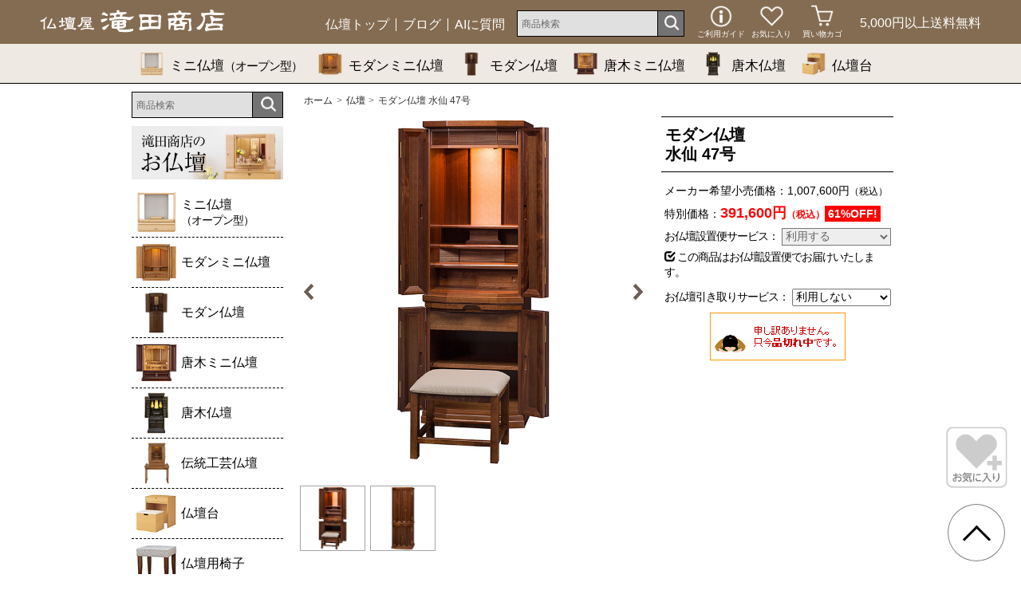

--- FILE ---
content_type: text/html
request_url: https://www.butsudanya.co.jp/shop_butsudan_MOD-16.html
body_size: 124039
content:
<!DOCTYPE html>
<html lang="ja">
<head prefix="og: http://ogp.me/ns# fb: http://ogp.me/ns/fb# article: http://ogp.me/ns/article#">
	<meta charset="utf-8">
	<meta http-equiv="X-UA-Compatible" content="IE=edge"><!-- IEに互換表示させないための指定-->
	<meta name="viewport" content="width=device-width, initial-scale=1">
<!-- 上記３つのメタタグは、必ず上部に配置すること (for Bootstrap) -->
<link rel="canonical" href="https://www.butsudanya.co.jp/shop_butsudan_MOD-16.html">
	<title>モダン 仏壇 水仙 台付型 床置き | 東京 浅草 仏壇・仏具専門店 滝田商店</title>
	<meta name="robots" content="index,follow">
	<meta name="format-detection" content="telephone=no, email=no"><!-- 自動リンクの無効化-->
	<meta name="author" content="株式会社 滝田商店">
	<meta name="keywords" content="仏壇|モダン仏壇|家具調仏壇|お買い得|コンパクト仏壇|インテリア仏壇|リビング仏壇|ミニ仏壇|水仙|台付型|床置き|送料無料|販売|通販">
	<meta name="description" content="仏壇販売の滝田商店が、モダン仏壇、家具調仏壇、お買い得、コンパクト仏壇、インテリア仏壇、リビング仏壇、ミニ仏壇、水仙、台付型、床置きを、全国に送料無料で通販しています。">
<link rel="dns-prefetch" href="//cdn.butsudanya.co.jp">
<link rel="dns-prefetch" href="//maxcdn.bootstrapcdn.com">
<link rel="dns-prefetch" href="//code.jquery.com">

<!-- OGP設定:SNS用のMETA情報を追加 -->
<meta property="og:title" content="モダン 仏壇 水仙 台付型 床置き | 東京 浅草 仏壇・仏具専門店 滝田商店">
<meta property="og:type" content="article">
<meta property="og:url" content="https://www.butsudanya.co.jp/shop_butsudan_MOD-16.html">
<meta property="og:image" content="https://cdn.butsudanya.co.jp/image/butsudan/simpleVer/b04-07-01_itemO_sld01.jpg">
<meta property="og:site_name" content="仏壇・仏具の通販 | 仏壇屋 滝田商店【公式オンラインショップ】">

<meta property="og:description" content="仏壇販売の滝田商店が、モダン仏壇、家具調仏壇、お買い得、コンパクト仏壇、インテリア仏壇、リビング仏壇、ミニ仏壇、水仙、台付型、床置きを、全国に送料無料で通販しています。">
<meta property="og:locale" content="ja_JP">
<!-- OGP設定:Twitterカード設定 -->
<meta name="twitter:card" content="summary">
<meta name="twitter:image" content="https://cdn.butsudanya.co.jp/image/butsudan/simpleVer/b04-07-01_itemO_sld01.jpg">

	<!-- Bootstrap CSS-->
	<link href="/css/bootstrap.min.css" rel="stylesheet">
	<!-- FontAwesome CSS-->
	<link rel="stylesheet" href="//maxcdn.bootstrapcdn.com/font-awesome/4.4.0/css/font-awesome.min.css">
	<!--ライトボックス（フォトギャラリー）-->
	<link rel="stylesheet" type="text/css" href="/css/lightbox_forTAKITA.css">
	
	<!-- 滝田商店独自CSS（2019版） -->
	<link href="/css/takita_style2019_reset.css?ver=20231124" rel="stylesheet"><!-- ★20231124更新 -->
	<link href="/css/takita_style2022_common.css?ver=20251201" rel="stylesheet">
	<!-- 滝田商店独自CSS -->
	<link href="/css/takita_style2015_itemsearchWindow.css?ver=20231124" rel="stylesheet"><!-- ★20231124更新 -->
	<link href="/css/takita_style2022_browsing_history.css?ver=20231124" rel="stylesheet"><!-- ★20231124追加 -->
	<link href="/css/shop_list3.css" rel="stylesheet">
<link href="/css/takita_style2015_butsudan_left.css?ver20230605" rel="stylesheet">
	<link href="/css/takita_style2015_butsudanItem.css?ver20251202" rel="stylesheet">
	<link href="/css/takita_style2015_butsudanItem_simple_v2.css" rel="stylesheet">
	<link href="/css/takita_style2015_butsudanShopinfo.css" rel="stylesheet">

<script
  src="https://code.jquery.com/jquery-1.12.4.min.js"
  integrity="sha256-ZosEbRLbNQzLpnKIkEdrPv7lOy9C27hHQ+Xp8a4MxAQ="
  crossorigin="anonymous">
</script>

<!-- slickスライダー -->
<link href="/css/slick.css" rel="stylesheet">
<script src="/js/slick.min.js" defer></script>


<!--/* このファイルはUTF-8で記述されています */-->
<script type="text/javascript" src="/js/fetch_products.js?var=202401002"></script>

<!-- 画面遷移無しで商品を買い物カゴに入れる（ajax版） -->
<link href="/css/remodal.css" rel="stylesheet">
<link href="/css/remodal-default-theme.css?var=20231206" rel="stylesheet">
<link href="/css/takita_style2022_remodalCart.css?var=20231206" rel="stylesheet">
<script src="/js/remodal.js"></script>
<script src="/js/put_into_a_basket.js?var=20250624"></script>

<script>
    //iOS の bfcache、Chrome の　バックフォワードキャッシュ対策
    // 「event.persisted」で、bfcacheが発動しているかチェックできる。
    // bfcache：true 発動している場合はtrue
    window.onpageshow = function(event) {
        if (event.persisted) {
            window.location.reload();  // ページを再読み込み。
        }
    };

</script>

<!-- dns-prefetch for GoogleAnalytics -->
<link rel="dns-prefetch" href="//www.googletagmanager.com">
<link rel="dns-prefetch" href="//www.google-analytics.com">

<script type="application/ld+json">{
    "@context": "https://schema.org",
    "@type":"Organization",
    "name":"仏壇屋 滝田商店",
    "url":"https://www.butsudanya.co.jp/",
    "logo":"https://cdn.butsudanya.co.jp/image/common/logo_takita_shop_std_400x400.png",
    "sameAs":[
     "https://www.instagram.com/bonchochin_takita/"
    ]
}</script><!-- ☆202401追加 -->
</head>


<body class="shop_butsudan_MOD-16" data-target="#navbar-example" data-offset="0">

<!--<div id="debugMessage">てすと</div>-->

<div class="slideMenuButton visible-xs"></div>

<div class="slideMenu">
	<div class="slideMenu-inner">
			<div class="lmenu_contents">
			<!--AIに質問-->
			<div class="lmenu_askai">
				<ul>
				<li class="btnAskAi"><a href="/ask_ai.html"><span class="ask-ai-inner"><span class="ai-txt">AIに質問</span><img src="https://cdn.butsudanya.co.jp/image/common/icon_ask_ai.png" alt="検索" width="30" height="25"></span></a></li>
				</ul>
			</div>
			<!--//AIに質問-->

			<!--検索窓-->
			<div class="lmenu_sh">
				<div class="searchWindow_forLeft">
					<form method="get" action="/search/search_items.php">
						<div class="search_wrap">
							<div class="search_input_wrap">
								<input type="text" class="search_input" id="q" name="q" value="" placeholder="商品検索" maxlength="200">
							</div>
							<div class="search_btn_wrap">
								<button type="submit" class="search_btn" name="search">
									<img src="https://cdn.butsudanya.co.jp/image/common/search_btn.gif" width="65" height="65" alt="検索">
								</button>
							</div>
						</div>
						<input type="hidden" id="p" name="p" value="1">
						<input type="hidden" id="s" name="s" value="0">
					</form>
				</div>
			</div>
			<!--//検索窓-->

			<!--仏壇カテゴリ-->
			<div class="lmenu_bd">
				<h1><a href="/butsudan.html" class="img-link"><img src="https://cdn.butsudanya.co.jp/image/common/lmenu_icon_btdn_top_sq80.jpg" alt="滝田商店の仏壇" width="340" height="120"></a></h1>

				<div class="lmenu_bd_select04 lmenu_icon">
					<ul>
						<li><a href="/search/butsudan.php?q=genre7"><span class="img-icon"><img src="https://cdn.butsudanya.co.jp/image/common/pmenu_icon_btdn_op.png" width="80" height="80" alt=""></span><span>ミニ仏壇<br><small class="f-narrow f-90">（オープン型）</small></span></a></li>
						<li><a href="/search/butsudan.php?q=genre1"><span class="img-icon"><img src="https://cdn.butsudanya.co.jp/image/common/pmenu_icon_btdn_mm.png" width="80" height="80" alt=""></span><span>モダンミニ仏壇</span></a></li>
						<li><a href="/search/butsudan.php?q=genre2"><span class="img-icon"><img src="https://cdn.butsudanya.co.jp/image/common/pmenu_icon_btdn_m.png" width="80" height="80" alt=""></span><span>モダン仏壇</span></a></li>
						<li><a href="/search/butsudan.php?q=genre3"><span class="img-icon"><img src="https://cdn.butsudanya.co.jp/image/common/pmenu_icon_btdn_km.png" width="80" height="80" alt=""></span><span>唐木ミニ仏壇</span></a></li>
						<li><a href="/search/butsudan.php?q=genre4"><span class="img-icon"><img src="https://cdn.butsudanya.co.jp/image/common/pmenu_icon_btdn_k.png" width="80" height="80" alt=""></span><span>唐木仏壇</span></a></li>
						<li><a href="/search/butsudan.php?q=genre5"><span class="img-icon"><img src="https://cdn.butsudanya.co.jp/image/common/pmenu_icon_btdn_den.jpg" width="80" height="80" alt=""></span><span>伝統工芸仏壇</span></a></li>
						<li><a href="/shop_butsudandai.html"><span class="img-icon"><img src="https://cdn.butsudanya.co.jp/image/common/pmenu_icon_btdn_dai.png" width="80" height="80" alt=""></span><span>仏壇台</span></a></li>
						<li><a href="/shop_bchair.html"><span class="img-icon"><img src="https://cdn.butsudanya.co.jp/image/common/lmenu_icon_bd7.jpg" width="80" height="80" alt=""></span><span>仏壇用椅子</span></a></li>
					</ul>
				</div>

				<!--仏具セット付バナー-->
				<div class="lmenu_banner">
					<a href="/search/butsudan.php?q=feature6"><img src="https://cdn.butsudanya.co.jp/image/common/lmenu_icon_btdn_set_sq80.jpg" width="370" height="200" alt="仏具セット付のお仏壇特集"></a>
				</div>

				<div class="bd_menu_choice">
					<h2>価格から選ぶ</h2>
					<ul>
						<li><a href="/search/butsudan.php?q=b_price1">100万円以上</a></li>
						<li><a href="/search/butsudan.php?q=b_price2">50〜100万円</a></li>
						<li><a href="/search/butsudan.php?q=b_price3">40万円台</a></li>
						<li><a href="/search/butsudan.php?q=b_price4">30万円台</a></li>
						<li><a href="/search/butsudan.php?q=b_price5">20万円台</a></li>
						<li><a href="/search/butsudan.php?q=b_price6">10万円台</a></li>
						<li><a href="/search/butsudan.php?q=b_price7">10万円未満</a></li>
					</ul>
				</div>
				<div class="bd_menu_choice">
					<h2>寸法から選ぶ</h2>
					<h3>高さ</h3>
					<ul>
						<li><a href="/search/butsudan.php?q=b_height1">60cm未満</a></li>
						<li><a href="/search/butsudan.php?q=b_height2">60cm〜100cm</a></li>
						<li><a href="/search/butsudan.php?q=b_height3">100cm〜135cm</a></li>
						<li><a href="/search/butsudan.php?q=b_height4">135cm〜150cm</a></li>
						<li><a href="/search/butsudan.php?q=b_height5">150cm以上</a></li>
					</ul>
					<h3>巾</h3>
					<ul>
						<li><a href="/search/butsudan.php?q=b_width1">40cm未満</a></li>
						<li><a href="/search/butsudan.php?q=b_width2">40cm〜45cm</a></li>
						<li><a href="/search/butsudan.php?q=b_width3">45cm〜50cm</a></li>
						<li><a href="/search/butsudan.php?q=b_width4">50cm〜65cm</a></li>
						<li><a href="/search/butsudan.php?q=b_width5">65cm以上</a></li>
					</ul>
					<h3>奥行</h3>
					<ul>
						<li><a href="/search/butsudan.php?q=b_depth1">20cm〜30cm</a></li>
						<li><a href="/search/butsudan.php?q=b_depth2">30cm〜40cm</a></li>
						<li><a href="/search/butsudan.php?q=b_depth3">40cm〜50cm</a></li>
						<li><a href="/search/butsudan.php?q=b_depth4">50cm以上</a></li>
					</ul>
				</div>
			</div><!--//.lmenu_bd 仏壇カテゴリ-->

			<!-- お仏壇タイプ別バナー -->
			<div class="lmenu_bd_type">
				<ul>
					<li><a href="/search/butsudan.php?q=feature1"><img src="https://cdn.butsudanya.co.jp/image/common/lmenu_icon_btdn_mini_sq80.jpg" width="370" height="200" alt="コンパクトなミニ仏壇"></a></li>
					<li><a href="/search/butsudan.php?q=feature2"><img src="https://cdn.butsudanya.co.jp/image/common/lmenu_icon_btdn_nordic_sq80.jpg" width="370" height="200" alt="北欧インテリアに合う仏壇"></a></li>
					<li><a href="/search/butsudan.php?q=b_price7"><img src="https://cdn.butsudanya.co.jp/image/common/lmenu_icon_btdn_under10man_sq80.jpg" width="370" height="200" alt="お値打ち10万円未満の仏壇"></a></li>
					<li><a href="/search/butsudan.php?q=feature3"><img src="https://cdn.butsudanya.co.jp/image/common/lmenu_icon_btdn_dark_sq80.jpg" width="370" height="200" alt="ダークな色のお仏壇"></a></li>
					<li><a href="/search/butsudan.php?q=feature4"><img src="https://cdn.butsudanya.co.jp/image/common/lmenu_icon_btdn_sakura_sq80.jpg" width="370" height="200" alt="桜の花びらが舞うお仏壇"></a></li>
					<li class="lastCh"><a href="/search/butsudan.php?q=feature5"><img src="https://cdn.butsudanya.co.jp/image/common/lmenu_icon_btdn_white_sq80.jpg" width="370" height="200" alt="白い仏壇を集めました"></a></li>
				</ul>
			</div>

			<!--//お仏壇タイプ別バナー -->

<!-- 通販共通ナビ -->
<div id="tktmenu">
<div class="spbn">
<p class="special"><a href="/search/jyuzu.php?pg=d1">	<img src="https://cdn.butsudanya.co.jp/image/bnr_menu_daitokka_m_sq80.jpg" alt="男性用数珠" width="340" height="140"></a></p>
<p class="special"><a href="/search/jyuzu.php?pg=d2">	<img src="https://cdn.butsudanya.co.jp/image/bnr_menu_daitokka_w_sq80.jpg" alt="女性用数珠" width="340" height="140"></a></p>
<p class="special"><a href="/butsudan.html">			<img src="https://cdn.butsudanya.co.jp/image/bnr_menu_butsudan1_sq80.jpg" alt="滝田商店のお仏壇" width="340" height="140"></a></p>
<p class="special"><a href="/knowledge_soreisya.html">	<img src="https://cdn.butsudanya.co.jp/image/bnr_menu_soreisya_sq80.jpg" alt="滝田商店の国産祖霊舎（神徒壇）" width="340" height="140"></a></p>
<p class="special"><a href="/jiin.html">	<img src="https://cdn.butsudanya.co.jp/image/bnr_menu_jiinbutsugu_sq80.jpg" alt="滝田商店の寺院仏具" width="340" height="140"></a></p>
</div>


<div class="menus">

<div class="menu">
<div class="menu_head daitokka">数珠・念珠</div>
</div>

<div class="menu_body">
<dl>
<dd class="landing"><a href="/knowledge_jyuzu.html">全ての数珠を見る</a></dd>
<dd><a href="/search/jyuzu.php?pg=d1">大特価京念珠(男性・女性用)</a></dd>
<dd><a href="/shop_jyuzu_ibuki.html">ibuki（女性用）</a></dd>
<dd><a href="/shop_nenju1.html">男性用数珠(梵天房)</a></dd>
<dd><a href="/shop_nenju2.html">女性用数珠(頭付房)</a></dd>
<dd><a href="/shop_nenju2-2.html">女性用数珠(梵天房)</a></dd>
<dd><a href="/search/jyuzu.php?pg=c1">子供用数珠</a></dd>
<dd><a href="/shop_nenju5.html">私だけの念珠</a></dd>
<dd><a href="/search/jyuzu.php?pg=b1">数珠袋・ふくさ</a></dd>
<dd><a href="/shop_nenju10.html">神道用数珠</a></dd>
</dl>
</div>

<div class="menu">
<div class="menu_head bracelet">数珠ブレスレット</div>
</div>

<div class="menu_body">
<dl>
<dd><a href="/search/jyuzu.php?pg=t1">天然石ブレスレット</a></dd>
<dd><a href="/search/jyuzu.php?pg=t2">108珠(本式)ブレスレット</a></dd>
<dd><a href="/search/jyuzu.php?pg=t3">四神(開運)ブレスレット</a></dd>
<dd><a href="/search/jyuzu.php?pg=t4">木玉(天然木)ブレスレット</a></dd>
<dd><a href="/search/jyuzu.php?pg=t5">般若心経彫りブレスレット</a></dd>
<dd><a href="/search/jyuzu.php?pg=t6">鑑別書付きブレスレット</a></dd>
<dd><a href="/shop_nenju7.html">パワーブレス</a></dd>
<dd><a href="/shop_nenju4.html">厄除け腕輪念珠</a></dd>
<dd><a href="/shop_nenju6.html">念珠ストラップ</a></dd>
</dl>
</div>

<div class="menu">
<div class="menu_head honshiki">宗派別本式数珠</div>
</div>

<div class="menu_body">
<dl>
<dd><a href="/search/jyuzu.php?pg=h1">真言宗用本式数珠</a></dd>
<dd><a href="/search/jyuzu.php?pg=h2">浄土宗用本式数珠</a></dd>
<dd><a href="/search/jyuzu.php?pg=h3">天台宗用本式数珠</a></dd>
<dd><a href="/search/jyuzu.php?pg=h4">日蓮宗用本式数珠</a></dd>
<dd><a href="/search/jyuzu.php?pg=h5">曹洞宗用本式数珠</a></dd>
<dd><a href="/search/jyuzu.php?pg=h6">臨済宗用本式数珠</a></dd>
<dd><a href="/search/jyuzu.php?pg=h7">浄土真宗用本式数珠</a></dd>
<dd><a href="/search/jyuzu.php?pg=h8">全宗派兼用（八宗用）本式数珠</a></dd>
</dl>
</div>

<div class="menu">
<div class="menu_head senko">線香・ローソク</div>
</div>

<div class="menu_body">
<dl>
<dd><a href="/shop_senkou-sin.html">お線香(ご進物用)</a></dd>
<dd><a href="/shop_senkou.html">お線香(ご家庭用)</a></dd>
<dd><a href="/shop_ensei.html">癒しの線香&nbsp;圓成</a></dd>
<dd><a href="/shop_candle.html">ローソク・絵ろうそく</a></dd>
<dd><a href="/shop_safety.html">安心のろうそく・線香</a></dd>
</dl>
</div>



<div class="menu">
<div class="menu_head jinko">沈香・伽羅・香木</div>
</div>

<div class="menu_body">
<dl>
<dd><a href="/shop_hai-hurui.html">沈香・伽羅・香木・お香</a></dd>
</dl>
</div>

<div class="menu">
<div class="menu_head ihai">位牌</div>
</div>

<div class="menu_body">
<dl>
<dd class="landing"><a href="/knowledge_ihai.html">全ての位牌を見る</a></dd>
<dd><a href="/shop_ihai_nuri.html">塗り位牌</a></dd>
<dd><a href="/shop_ihai_modern.html">モダン位牌</a></dd>
<dd><a href="/shop_ihai_karaki.html">唐木位牌</a></dd>
<dd><a href="/shop_ihai_aizu.html">会津位牌</a></dd>
<dd><a href="/shop_ihai_kuridashi.html">回出位牌</a></dd>
</dl>
</div>


<div class="menu">
<div class="menu_head honzon">仏像・掛軸・ご本尊</div>
</div>

<div class="menu_body">
<dl>
<dd><a href="/shop_honzon1.html">ご本尊(掛軸)</a></dd>
<dd><a href="/shop_wakigake.html">脇掛(掛軸)</a></dd>
<dd><a href="/shop_honzon2.html">ご本尊(鋳造仏像)</a></dd>
<dd><a href="/shop_honzon3.html">ご本尊(木彫仏像)</a></dd>
<dd><a href="/shop_honzon6.html">大仏師監修ご本尊(木彫仏像)</a></dd>
<dd><a href="/shop_honzon5.html">白木彫刻仏像</a></dd>
<dd><a href="/shop_honzon4.html">極上彫り仏像</a></dd>
<dd><a href="/shop_bosatsu.html">聖観音菩薩・地蔵菩薩</a></dd>
<dd><a href="/shop_yakushi.html">薬師如来・弥勒菩薩</a></dd>
<dd><a href="/shop_hudoumyouou.html">不動明王・三面大黒天</a></dd>
<dd><a href="/shop_mamorihonzon.html">厄除け守り本尊</a></dd>
<dd><a href="/shop_kogobutsu.html">厄除け香合仏</a></dd>
<dd><a href="/shop_honzon_gold.html">純金製ミニ仏像</a></dd>
<dd><a href="/shop_butsuzoudai.html">仏像台</a></dd>
<dd><a href="/shop_jyusanbutsu.html">十三仏掛軸・六字名号</a></dd>
</dl>
</div>

<div class="menu">
<div class="menu_head zushi">お厨子</div>
</div>

<div class="menu_body">
<dl>
<dd><a href="/shop_butsugu_zushi.html">お厨子</a></dd>
</dl>
</div>

<div class="menu">
<div class="menu_head butsudan">仏壇</div>
</div>

<div class="menu_body">
<dl>
<dd class="landing"><a href="/butsudan.html">全ての仏壇を見る</a></dd>
<dd><a href="/search/butsudan.php?q=genre7">ミニ仏壇（オープン型）</a></dd>
<dd><a href="/search/butsudan.php?q=genre1">モダンミニ仏壇</a></dd>
<dd><a href="/search/butsudan.php?q=genre2">モダン仏壇</a></dd>
<dd><a href="/search/butsudan.php?q=genre3">唐木ミニ仏壇</a></dd>
<dd><a href="/search/butsudan.php?q=genre4">唐木仏壇</a></dd>
<dd><a href="/shop_butsudandai.html">仏壇台</a></dd>
<dd><a href="/shop_bchair.html">仏壇用椅子</a></dd>
<dd><a href="/shop_zushiButsudan.html">厨子型ミニ仏壇</a></dd>
<dd><a href="/shop_butsudan_aq.html">永久仏壇</a></dd>
</dl>
</div>

<div class="menu">
<div class="menu_head desk">経机</div>
</div>

<div class="menu_body">
<dl>
<dd><a href="/shop_kyoudukue.html">経机・二月堂机</a></dd>
</dl>
</div>

<div class="menu">
<div class="menu_head butsugu">仏具</div>
</div>

<div class="menu_body">
<dl>
<dd class="landing"><a href="/list_butsudan-gu01.html">全ての仏具を見る</a></dd>
<dd><a href="/shop_butsugu_set.html">仏具セット</a></dd>
<dd><a href="/shop_butsugu_hukyuu.html">普及仏具</a></dd>
<dd><a href="/shop_butsugu_tokusen.html">特選仏具</a></dd>
<dd><a href="/shop_butsugu_komono.html">リン・高月・木魚</a></dd>
<dd><a href="/shop_butsugu_gendai.html">現代仏具・モダン仏具</a></dd>
<dd><a href="/shop_jyouka.html">常花</a></dd>
<dd><a href="/shop_turitourou.html">吊り灯篭・瓔珞</a></dd>
<dd><a href="/shop_tourou.html">置灯篭・電気ローソク</a></dd>
<dd><a href="/shop_mawashi-kouro.html">焼香用香炉・御香</a></dd>
<dd><a href="/shop_mairi_butsu.html">仏膳・長香炉・火消し</a></dd>
<dd><a href="/shop_uchishiki.html">打敷・浄土真宗仏具</a></dd>
<dd><a href="/shop_butsudanSouji.html">仏壇お掃除用品</a></dd>
<dd><a href="/shop_zukou.html">塗香入れ・香合</a></dd>
<dd><a href="/shop_syogo.html">鉦吾・六角畳台</a></dd>
<dd><a href="/shop_zabuton.html">御前座布団</a></dd>
<dd><a href="/shop_misu.html">仏間用御簾(みす)</a></dd>
<dd><a href="/shop_bukka.html">モダン仏花・造花</a></dd>
</dl>
</div>


<div class="menu">
<div class="menu_head jiin">寺院仏具・密教法具</div>
</div>

<div class="menu_body">
<dl>
<dd class="landing"><a href="/jiin.html">全ての寺院仏具を見る</a></dd>
<dd><a href="/shop_butsugu_mikkyou.html">密教法具・五鈷杵</a></dd>
<dd><a href="/shop_jiingoma.html">護摩用仏具・五瓶華・壇線</a></dd>
<dd><a href="/shop_butsugu_mikkyou2.html">錫杖</a></dd>
<dd><a href="/shop_inkin.html">印金・音木(戒尺)</a></dd>
<dd><a href="/shop_chair.html">座禅布団・本堂用椅子</a></dd>
<dd><a href="/shop_jiinyogu.html">立焼香机・賽銭箱・背高経机</a></dd>
<dd><a href="/shop_kyokuroku.html">曲録・回転式曲録</a></dd>
<dd><a href="/shop_jiinyogu2.html">線香点火器・演台</a></dd>
<dd><a href="/shop_jiinyogu3.html">華皿・散華・戒名紙・塔婆立</a></dd>
<dd><a href="/shop_narimono.html">大徳寺リン・銅鑼・妙鉢</a></dd>
<dd><a href="/shop_jiinyogu4.html">払子・半畳(礼盤畳)・拝敷</a></dd>
<dd><a href="/shop_jiingusoku.html">五具足・前香炉・雪洞</a></dd>
<dd><a href="/shop_jiinyogu5.html">法衣箪笥・屏風・納骨壇</a></dd>
</dl>
</div>

<div class="menu">
<div class="menu_head kakocho">過去帳・経本</div>
</div>

<div class="menu_body">
<dl>
<dd><a href="/shop_kakotyou.html">過去帳・見台</a></dd>
<dd><a href="/shop_kyouhon.html">経本・御朱印帳</a></dd>
</dl>
</div>

<div class="menu">
<div class="menu_head kotsutsubo">手元供養・分骨つぼ</div>
</div>

<div class="menu_body">
<dl>
<dd><a href="/shop_kotsutsubo.html">骨壷（骨壺）</a></dd>
<dd><a href="/shop_bunkotsutsubo.html">分骨袋・遺骨ペンダント</a></dd>
<dd><a href="/shop_tsunagu.html">メモリアルジュエリー</a></dd>
</dl>
</div>

<div class="menu">
<div class="menu_head hakamairi">お墓参り用品</div>
</div>

<div class="menu_body">
<dl>
<dd><a href="/shop_bosan.html">お墓参り用品</a></dd>
<dd><a href="/shop_teoke.html">手桶</a></dd>
</dl>
</div>

<div class="menu">
<div class="menu_head chochin">お盆提灯・お盆用品</div>
</div>

<div class="menu_body">
<dl>
<dd class="landing"><a href="/bon_chochin.html">全ての盆提灯を見る</a></dd>
<dd><a href="/search/chochin.php?page=t1">盆提灯(吊り提灯)</a></dd>
<dd><a href="/search/chochin.php?page=o1">盆提灯(置き提灯)</a></dd>
<dd><a href="/search/chochin.php?page=o2">モダンミニ盆提灯</a></dd>
<dd><a href="/search/chochin.php?page=w1">対柄盆提灯(置き提灯)</a></dd>
<dd><a href="/search/chochin.php?page=k1">家紋入盆提灯</a></dd>
<dd><a href="/search/chochin.php?page=re">お盆提灯(霊前灯)</a></dd>
<dd><a href="/search/chochin.php?page=si">神道用盆提灯</a></dd>
<dd><a href="/search/chochin.php?page=b1">お盆用品・盆棚</a></dd>
<dd><a href="/search/chochin.php?page=se">初盆・新盆セット</a></dd>
<dd><a href="/shop_kbn.html">仏壇用花瓶・お盆用花瓶</a></dd>
<dd><a href="/search/chochin.php?page=pe">ペット盆提灯</a></dd>
</dl>
</div>

<div class="menu">
<div class="menu_head soreisya">祖霊舎</div>
</div>
<div class="menu_body">
<dl>
<dd class="landing"><a href="/knowledge_soreisya.html">全ての祖霊舎を見る</a></dd>
<dd><a href="/search/soreisha.php?ty=s1">上置き祖霊舎</a></dd>
<dd><a href="/search/soreisha.php?ty=s2">床置き祖霊舎</a></dd>
<dd><a href="/search/soreisha.php?ty=s3">モダン祖霊舎</a></dd>
<dd><a href="/search/soreisha.php?ty=s4">地袋付型祖霊舎</a></dd>
<dd><a href="/search/soreisha.php?ty=s5">壁掛け祖霊舎</a></dd>
<dd><a href="/search/soreisha.php?ty=s0&se=01">祖霊舎(神具セット付)</a></dd>
<dd><a href="/search/soreisha.php?ty=s6">祖霊舎置き台</a></dd>
<dd><a href="/search/soreisha.php?ty=re">霊璽(御霊代)</a></dd>
<dd><a href="/search/soreisha.php?ty=gu">祖霊舎用神具</a></dd>
<dd><a href="/search/soreisha.php?ty=ha">八足台</a></dd>
</dl>
</div>

<div class="menu">
<div class="menu_head ita">外宮（稲荷宮）</div>
</div>
<div class="menu_body">
<dl>
<dd><a href="/shop_sotomiya.html">外宮(稲荷宮)</a></dd>
<dd><a href="/shop_sotomiya2.html">外宮(稲荷宮) 朱塗り</a></dd>
<dd><a href="/shop_sotomiyadai.html">外宮用台座</a></dd>
<dd><a href="/shop_torii.html">鳥居</a></dd>
<dd><a href="/shop_sotomiyaConst.html">外宮、台座 施工・設置便</a></dd>
</dl>
</div>

<div class="menu">
<div class="menu_head kami">神棚・神具</div>
</div>
<div class="menu_body">
<dl>
<dd><a href="/shop_kamidana.html">神棚(お宮)</a></dd>
<dd><a href="/shop_shingu.html">神具・三宝・火打石・鈴</a></dd>
<dd><a href="/shop_nenju10.html">神道用数珠</a></dd>
</dl>
</div>

<div class="menu">
<div class="menu_head pet">ペット用</div>
</div>

<div class="menu_body">
<dl>
<dd><a href="/shop_pet.html">ペット仏壇</a></dd>
<dd><a href="/shop_pet.html#ihai">ペット位牌</a></dd>
</dl>
</div>
</div> <!-- //menus -->

<!--お仏壇バナー-->
<div class="lmenu_banner">
	<a href="/butsudan.html"><img src="https://cdn.butsudanya.co.jp/image/bnr_menu_butsudan2_sq80.jpg" alt="仏壇 お探しの方はこちら" width="340" height="140"></a>
</div>
<!--//お仏壇バナー-->

<!--ブログバナー-->
<div class="lmenu_banner bnr-blog">
	<a href="https://www.butsudanya.co.jp/blog/"><img src="https://cdn.butsudanya.co.jp/image/common/lmenu_bnr_blog_sq80.jpg" alt="滝田商店ブログ" width="340" height="140"></a>
</div>
<!--//ブログバナー-->

<!--お仏壇・祖霊舎カタログバナー-->
<div class="lmenu_banner catalog_bt_kami">
	<a href="/contact/butsudan_catalog.php" class="img-link"><img src="https://cdn.butsudanya.co.jp/image/common/lmenu_bnr_catalog_bt_kami_sq80.jpg" width="172" height="143" alt="仏壇・祖霊舎カタログ　お申込みはこちら" class="img-resp"></a>
</div>
<!--//お仏壇・祖霊舎カタログバナー-->
			
<!--お問合せ-->
<div class="lmenu_inq">
	<p class="lmenu_inq_title">お問い合わせ</p>
	<p class="lmenu_inq_tel"><span class="tellink"><i class="glyphicon glyphicon-earphone"></i>03-3841-6191</span><span class="lmenu_inq_b">午前9時〜午後6時</span></p>
	<p class="lmenu_inq_mail">
		<a href="/contact/contact.php"><span class="glyphicon glyphicon-envelope"></span><br><span class="lmenu_inq_r">メールで問合せ</span></a>
		<span class="lmenu_inq_line"></span>
		<a href="https://cdn.butsudanya.co.jp/pdf/orderSheet.pdf#view=FitV" target="_blank"><span class="glyphicon glyphicon-file" aria-hidden="true"></span><br>FAX:03-3841-3934<br><span class="lmenu_inq_sm">注文の際にご利用ください</span><br><span class="lmenu_inq_r">FAX注文用紙を<br>ダウンロード</span></a>
	</p>
</div><!--//お問合せ-->

<!--通信販売のご案内-->
<div class="lmenu_order">
	<p class="lmenu_order_title">通信販売のご案内</p>
	<ul class="lmenu_wrap">
		<li class="ord"><a target="_blank" href="/shopguide.html">ご利用ガイド</a></li>
		<li class="pay"><a target="_blank" href="/shopguide.html#pay">支払い方法</a></li>
		<li class="del"><a target="_blank" href="/shopguide.html#delivery">配送・送料<br><span class="emphasis">5,000円以上購入で送料無料</span></a></li>
		<li class="faq"><a target="_blank" href="/QandA.html">FAQ</a></li>
		<li class="low"><a target="_blank" href="/shop-law.html">特定商取引法に基づく表示</a></li>
		<li class="prf"><a target="_blank" href="/profile2.html"><img src="https://cdn.butsudanya.co.jp/image/senmu_mini2_sq80.jpg" width="200" height="230" alt=""><div class="prof1">Web担当<br>滝田祐嗣</div><div class="prof2">専務取締役</div><div class="prof3">仏事コーディネーター</div></a></li>
	</ul>
</div><!--//通信販売のご案内-->

<!--メニュー-->
<div class="lmenu_menu">
		<div class="lmenu_menu04">
		<h4>滝田商店のご案内</h4>
		<ul class="list-group">
			<li class="list-group-item"><a href="/company.html">会社案内</a></li>
			<li class="list-group-item lmenu_menu_sm"><a href="/access.html">アクセス・交通案内・地図</a></li>
			<li class="list-group-item lmenu_menu_sm"><a href="/floorGuide.html">売り場案内・フロアガイド</a></li>
			<li class="list-group-item"><a href="/contact/contact.php">お問合せ<span class="glyphicon glyphicon-envelope lmenu_menu_pl"></span></a></li>
			<li class="list-group-item"><a href="/sitemap.html">サイトマップ</a></li>
			<li class="list-group-item"><a href="/butsujiCoordinator.html">仏事コーディネーター</a></li>
			<li class="list-group-item"><a href="/asakusaButsudanStreet.html">浅草仏壇通り</a></li>
			<li class="list-group-item"><a href="/magazine.html">新聞・雑誌での掲載記事</a></li>
			<!-- li class="list-group-item"><a href="/thanksTicket.html">ご来店感謝券<br>(割引クーポン)</a></li -->
		</ul>
	</div>

</div><!--//lmenu_menu-->
<!--//メニュー-->

<!-- 出荷休業カレンダー -->
<div class="lmenu_ship last-lmenu">
	<div class="field_title">出荷休業カレンダー</div>
	<ul class="ship_cal slim">
		<li><img src="" class="holidayShippingSchedule01" alt="今月" width="320" height="304"></li>
		<li><img src="" class="holidayShippingSchedule02" alt="来月" width="320" height="304"></li>
		<li class="cal-info"><img src="" class="holidayShippingSchedule_info" alt="出荷休業日 実店舗は営業しております" width="320" height="80"></li>
	</ul>

<script src="/js/takita_jquery2021_shippingSchedule.js?ver04" defer></script>
<link href="/css/shipping_schedule.css?ver03" rel="stylesheet">
</div>
<!--// 出荷休業カレンダー -->

</div><!-- // #tktmenu -->
<!--// 通販共通ナビ -->

		</div><!--//lmenu_contents-->


	</div>
</div>

<div class="slideMenuMask"></div>

<div class="wrapper">
<!--ヘッダーエリア-->
	<!-- スマホ用ヘッダー -->
	<header id="header" class="header visible-xs">
		
				<!-- ▼ロゴ -->
				<h1 id="sp_logo"><a href="/shopping.html"><img src="https://cdn.butsudanya.co.jp/image/common/logo_takita2022_sp.png" alt="仏壇屋 滝田商店 公式オンラインショップ" width="209" height="65"></a></h1>
				<!-- ▲ロゴ -->
				<!-- ▼ショップメニューアイコン（スマホ用） -->
				<div class="header-iconmenu">
					<div class="shoptoplink"><a href="/butsudan.html"><i class="icomoon fa-icon_butsudan"></i><span>仏壇トップ</span></a></div>
					<div class="guidelink"><a href="/shopguide.html"><img src="https://cdn.butsudanya.co.jp/image/common/icon_guide.png" alt="ご利用ガイド" width="67" height="67"><span>ガイド</span></a></div>
					<div class="favolink"><a href="/favorite.html"><img src="https://cdn.butsudanya.co.jp/image/common/icon_favorite.png" alt="お気に入り一覧" width="67" height="67"><span>お気に入り</span></a></div>
					<div class="cartlink"><a href="/shop/order.php?view=basket"><img src="https://cdn.butsudanya.co.jp/image/common/icon_cart_sp.png" alt="買い物カゴを見る" width="67" height="67"><span>カゴ</span></a></div>
				</div>
				<!-- ▲ショップメニューアイコン -->
	</header>
	<!-- //スマホ用ヘッダー -->
	<!-- グローバルナビ（PC用） -->
	<div id="gnavWrap" class="header hidden-xs scrollNav gnav2">
		<!-- 茶帯、第一階層ナビ -->
		<style>
/* AIに質問ナビ追加 2025-09-18 
takita_style2022_common.css に移動予定
★しばらくしたら削除 */

/*////////////////////////////////////////////*/
/* PC, Tablet(min-width:768px) */
@media (min-width: 768px) {

	#navbar ul.topnav li.blog{
		border-right:1px solid #fff;
		padding-right:0.5em;
		margin-right:0.5em;
	}
}/*END media query*/
/*////////////////////////////////////////////*/

</style>

		<nav id="navbar">
			<div class="navbar-inner">
				<!-- ▼ロゴ -->
				<h1 id="navbar_logo"><a href="/shopping.html"><img src="https://cdn.butsudanya.co.jp/image/common/logo_takita_shop_S.png" alt="仏壇屋 滝田商店 公式オンラインショップ" class="scroll-show" width="232" height="29"></a></h1>
				<!-- ▲ロゴ -->

				<div class="navbar-rightcol">
					<!-- ▼お電話
					<div class="navbar-tel">
						<p class="tellink">03-3841-6191</p>
						<span>9時〜18時　<span class="ib">年中無休（年末年始を除く）</span></span>
					</div>
					 -->
					<!-- ▲お電話 -->
					<!-- ▼カートボタン
					<div class="navbar-cart">
						<p class="scroll-hidden">5,000円以上送料無料</p>
						<div class="btnCart"><a href="/shop/order.php?view=basket"><span>カートを見る</span></a></div>
						<p class="scroll-show">5,000円以上送料無料</p>
					</div> -->
					<!-- ▲カートボタン -->

					<div class="navbar-freeship">5,000円以上<br class="visible-sm">送料無料</div>

					<!-- ▼ショップメニューアイコン（タブレット用） -->
					<div class="header-iconmenu show-tablet">
						<div class="guidelink"><a href="/shopguide.html"><img src="https://cdn.butsudanya.co.jp/image/common/icon_guide.png" alt="ご利用ガイド" width="67" height="67"><span>ガイド</span></a></div>
						<div class="favolink"><a href="/favorite.html"><img src="https://cdn.butsudanya.co.jp/image/common/icon_favorite.png" alt="お気に入り一覧" width="67" height="67"><span>お気に入り</span></a></div>
						<div class="cartlink"><a href="/shop/order.php?view=basket"><img src="https://cdn.butsudanya.co.jp/image/common/icon_cart_sp.png" alt="買い物カゴを見る" width="67" height="67"><span>カゴ</span></a></div>
					</div>
					<!-- ▲ショップメニューアイコン（タブレット用） -->
					<!-- ▼ショップメニューアイコン（PC用） -->
					<div class="header-iconmenu show-pc">
						<div class="guidelink"><a href="/shopguide.html"><img src="https://cdn.butsudanya.co.jp/image/common/icon_guide.png" alt="ガイド" width="67" height="67"><span>ご利用ガイド</span></a></div>
						<div class="favolink"><a href="/favorite.html"><img src="https://cdn.butsudanya.co.jp/image/common/icon_favorite.png" alt="お気に入り一覧" width="67" height="67"><span>お気に入り</span></a></div>
						<div class="cartlink"><a href="/shop/order.php?view=basket"><img src="https://cdn.butsudanya.co.jp/image/common/icon_cart_sp.png" alt="買い物カゴを見る" width="67" height="67"><span>買い物カゴ</span></a></div>
					</div>
					<!-- ▲ショップメニューアイコン（PC用） -->

					<!-- ▼検索窓 -->
					<div class="searchWindow_forHeader">
						<form method="get" action="/search/search_items.php">
						<div class="search_wrap">
							<div class="search_input_wrap">
								<input type="text" class="search_input" id="q" name="q" value="" placeholder="商品検索" maxlength="200">
							</div>
							<div class="search_btn_wrap">
								<button type="submit" class="search_btn" name="search">
								<img src="https://cdn.butsudanya.co.jp/image/common/search_btn.gif" width="65" height="65" alt="検索">
								</button>
							</div>
						</div>
						<input type="hidden" id="p" name="p" value="1">
						<input type="hidden" id="s" name="s" value="0">
						</form>
					</div>
					<!-- ▲検索窓 -->
					<!-- ▼トップナビ -->
					<ul class="topnav">
						<li class="shopping"><a href="/butsudan.html">仏壇トップ</a></li>
						<!-- <li class="shopguide"><a href="/shopguide.html">ご利用ガイド</a></li> -->
						<!-- <li class="contact"><a href="/QandA.html">FAQ</a></li> -->
						<li class="blog"><a href="https://www.butsudanya.co.jp/blog/">ブログ</a></li>
						<li class="askai"><a href="/ask_ai.html">AIに質問</a></li>
					</ul>
					<!-- ▲トップナビ -->
				</div><!-- /.navbar-rightcol -->
			</div>
		</nav>
		

		<style>
@media (min-width: 768px) {
	/* 2025-06-27 オープン仏壇 カテゴリ追加 ★しばらくしたら削除 */
	#hiddenProdnav #hpNav1.hpButsudan li:first-child a{
		line-height:1.3em;
	}
}
@media(min-width:1220px){
	/* 仏壇 2025-06-27 オープン仏壇追加 ★しばらくしたら削除 */
	#gnavWrap.gnav2 #prodnav.prodnav-butsudan ul li span,
	#gnavWrap.gnav2 #prodnav.prodnav-butsudan ul li a{
		font-size:1.0625rem;
		padding-right:15px;
	}
}
</style>
		<nav id="prodnav" class="prodnav-butsudan">
			<div class="prodnav-inner">
				<!-- <div class="pnav-top"><a href="/butsudan.html" class="opa70">仏壇トップ</a></div> -->
				<ul>
					<li id="pnav1" class="pnav"><a href="/search/butsudan.php?q=genre7"><img src="https://cdn.butsudanya.co.jp/image/common/pmenu_icon_btdn_op.png" width="80" height="80" alt="">ミニ仏壇<small class="f-narrow f-90 ib">（オープン型）</small></a></li>
					<li id="pnav2" class="pnav"><a href="/search/butsudan.php?q=genre1"><img src="https://cdn.butsudanya.co.jp/image/common/pmenu_icon_btdn_mm.png" width="80" height="80" alt="">モダンミニ仏壇</a></li>
					<li id="pnav3" class="pnav"><a href="/search/butsudan.php?q=genre2"><img src="https://cdn.butsudanya.co.jp/image/common/pmenu_icon_btdn_m.png" width="80" height="80" alt="">モダン仏壇</a></li>
					<li id="pnav4" class="pnav"><a href="/search/butsudan.php?q=genre3"><img src="https://cdn.butsudanya.co.jp/image/common/pmenu_icon_btdn_km.png" width="80" height="80" alt="">唐木ミニ仏壇</a></li>
					<li id="pnav5" class="pnav"><a href="/search/butsudan.php?q=genre4"><img src="https://cdn.butsudanya.co.jp/image/common/pmenu_icon_btdn_k.png" width="80" height="80" alt="">唐木仏壇</a></li>
					<li id="pnav6" class="pnav"><a href="/shop_butsudandai.html"><img src="https://cdn.butsudanya.co.jp/image/common/pmenu_icon_btdn_dai.png" width="80" height="80" alt="">仏壇台</a></li>
				</ul>
			</div>
		</nav>
		

	</div>
	<!-- //グローバルナビ（PC用） -->
<!-- //ヘッダーエリア -->


<div class="main-wrap">
<!--メイン-->
<div class="main">
	<!-- ▼スマホ用検索BOX ★20231124追加 -->
	<div class="searchWindow_forHeader_sp visible-xs">
		<style>
/* AIに質問ナビ追加 2025-09-18
 takita_style2015_itemsearchWindow.cssに移動予定
 ★しばらくしたら削除 */

/* 検索窓修正 */
.searchWindow_forHeader_sp{
	max-width:340px;
}
@media only screen and (max-width:340px){
	.searchWindow_forHeader_sp{
		width:95%;
	}
}
.searchWindow_forHeader_sp:after{
	content:"";
	display:table;
	clear:both;
}
.searchWindow_forHeader_sp .search_wrap{
	float:left;
	width:61%;
}
.searchWindow_forHeader_sp .search_btn_wrap{
	width: 17%;
}
/* AIに質問追加 */
.ask_ai_search_wrap{
	display:none;
}
.searchWindow_forHeader_sp .ask_ai_search_wrap{
	display:block;
	float:right;
	width:35%;
	border:1px solid #000;
	border-radius:2px;
}
.searchWindow_forHeader_sp .ask_ai_search{
	display:table;
	height: 30px;
	color:#000;
	text-decoration:none;
	font-size:100%;
	margin:0 auto;
}
.searchWindow_forHeader_sp .ask_ai_search:hover{
	opacity:0.6;
}
.searchWindow_forHeader_sp .ask_ai_search span,
.searchWindow_forHeader_sp .ask_ai_search img{
	display:table-cell;
	vertical-align:middle;
}
.searchWindow_forHeader_sp .ask_ai_search span{
	padding-right:3px;
}
.searchWindow_forHeader_sp .ask_ai_search img{
	padding-top:3px;
}

</style>


<form method="get" action="/search/search_items.php">
	<div class="search_wrap">
		<div class="search_input_wrap">
			<input type="text" class="search_input" id="q" name="q" value="" placeholder="商品検索" maxlength="200">
		</div>
		<div class="search_btn_wrap">
			<button type="submit" class="search_btn" name="search">
			<img src="https://cdn.butsudanya.co.jp/image/common/sp_btn_search.png" alt="検索" width="32" height="31">
			</button>
		</div>
	</div>
</form>


<span class="ask_ai_search_wrap">
<a href="/ask_ai.html" class="ask_ai_search"><span>AIに質問</span><img src="https://cdn.butsudanya.co.jp/image/common/icon_ask_ai.png" alt="検索" width="30" height="25"></a>
</span>

	</div>
	<!-- ▲スマホ用検索BOX -->
	<!--ライト-->
	<div class="right-block">
		<div class="right-block-inner">
			<!-- パンくずリスト-->
			<div class="container-fruid breadcrumb_wrapper">
				<div class="container-fluid">
					<ul class="breadcrumb">
						<li class="home"><a href="/shopping.html" aria-label="通販トップへ">ホーム</a></li>

						<li><a href="/butsudan.html">仏壇</a></li>
						<li class="active">モダン仏壇 水仙 47号</li>
					</ul>
				</div>
			</div>
			<!--▼ご注文はこちらから-->
			<section class="itemOrderSection" id="itemOrderSection">
				<div class="container-fluid">
					<div class="itemO-top">
						<!--▼スライド-->
						<div class="itemO-slide">
							<div class="itemO-slide-screen">
								<div class="slider-for" id="slider">
								
									<p><a href="https://cdn.butsudanya.co.jp/image/butsudan/simpleVer/b04-07-01_itemO_sld01.jpg" data-lightbox="itemO_sld"><img src="https://cdn.butsudanya.co.jp/image/butsudan/simpleVer/b04-07-01_itemO_sld01.jpg" width="440" height="440" alt="モダン仏壇 水仙 47号"></a></p>
									<p><a href="https://cdn.butsudanya.co.jp/image/butsudan/simpleVer/b04-07-01_itemO_sld02.jpg" data-lightbox="itemO_sld"><img src="https://cdn.butsudanya.co.jp/image/butsudan/simpleVer/b04-07-01_itemO_sld02.jpg" width="440" height="440" alt="モダン仏壇 水仙 47号"></a></p>
									<!--<p><a href="https://cdn.butsudanya.co.jp/image/butsudan/simpleVer/b04-07-01_itemO_sld03.jpg" data-lightbox="itemO_sld"><img src="https://cdn.butsudanya.co.jp/image/butsudan/simpleVer/b04-07-01_itemO_sld03.jpg" width="440" height="440" alt="モダン仏壇 水仙 47号"></a></p>-->
									<!--<p><a href="https://cdn.butsudanya.co.jp/image/butsudan/simpleVer/b04-07-01_itemO_sld04.jpg" data-lightbox="itemO_sld"><img src="https://cdn.butsudanya.co.jp/image/butsudan/simpleVer/b04-07-01_itemO_sld04.jpg" width="440" height="440" alt="モダン仏壇 水仙 47号"></a></p>-->
									<!--<p><a href="https://cdn.butsudanya.co.jp/image/butsudan/simpleVer/b04-07-01_itemO_sld05.jpg" data-lightbox="itemO_sld"><img src="https://cdn.butsudanya.co.jp/image/butsudan/simpleVer/b04-07-01_itemO_sld05.jpg" width="440" height="440" alt="モダン仏壇 水仙 47号"></a></p>-->
									<!--<p><a href="https://cdn.butsudanya.co.jp/image/butsudan/simpleVer/b04-07-01_itemO_sld06.jpg" data-lightbox="itemO_sld"><img src="https://cdn.butsudanya.co.jp/image/butsudan/simpleVer/b04-07-01_itemO_sld06.jpg" width="440" height="440" alt="モダン仏壇 水仙 47号"></a></p>-->
									<!--<p><a href="https://cdn.butsudanya.co.jp/image/butsudan/simpleVer/b04-07-01_itemO_sld07.jpg" data-lightbox="itemO_sld"><img src="https://cdn.butsudanya.co.jp/image/butsudan/simpleVer/b04-07-01_itemO_sld07.jpg" width="440" height="440" alt="モダン仏壇 水仙 47号"></a></p>-->
									<!--<p><a href="https://cdn.butsudanya.co.jp/image/butsudan/simpleVer/b04-07-01_itemO_sld08.jpg" data-lightbox="itemO_sld"><img src="https://cdn.butsudanya.co.jp/image/butsudan/simpleVer/b04-07-01_itemO_sld08.jpg" width="440" height="440" alt="モダン仏壇 水仙 47号"></a></p>-->
									<!--<p><a href="https://cdn.butsudanya.co.jp/image/butsudan/simpleVer/b04-07-01_itemO_sld09.jpg" data-lightbox="itemO_sld"><img src="https://cdn.butsudanya.co.jp/image/butsudan/simpleVer/b04-07-01_itemO_sld09.jpg" width="440" height="440" alt="モダン仏壇 水仙 47号"></a></p>-->
									<!--<p><a href="https://cdn.butsudanya.co.jp/image/butsudan/simpleVer/b04-07-01_itemO_sld10.jpg" data-lightbox="itemO_sld"><img src="https://cdn.butsudanya.co.jp/image/butsudan/simpleVer/b04-07-01_itemO_sld10.jpg" width="440" height="440" alt="モダン仏壇 水仙 47号"></a></p>-->
									<!--<p><a href="https://cdn.butsudanya.co.jp/image/butsudan/simpleVer/b04-07-01_itemO_sld11.jpg" data-lightbox="itemO_sld"><img src="https://cdn.butsudanya.co.jp/image/butsudan/simpleVer/b04-07-01_itemO_sld11.jpg" width="440" height="440" alt="モダン仏壇 水仙 47号"></a></p>-->
									<!--<p><a href="https://cdn.butsudanya.co.jp/image/butsudan/simpleVer/b04-07-01_itemO_sld12.jpg" data-lightbox="itemO_sld"><img src="https://cdn.butsudanya.co.jp/image/butsudan/simpleVer/b04-07-01_itemO_sld12.jpg" width="440" height="440" alt="モダン仏壇 水仙 47号"></a></p>-->
								</div><!-- /#slider -->
								
							</div><!-- /.itemO-slide-screen -->
							<div class="slider-nav-wrap">
									<ul id="slider-nav">
										<li><img src="https://cdn.butsudanya.co.jp/image/butsudan/simpleVer/b04-07-01_itemO_sld01.jpg" width="83" height="83" alt="モダン仏壇 水仙 47号"></li>
										<li><img src="https://cdn.butsudanya.co.jp/image/butsudan/simpleVer/b04-07-01_itemO_sld02.jpg" width="83" height="83" alt="モダン仏壇 水仙 47号"></li>
										<!--<li><img src="https://cdn.butsudanya.co.jp/image/butsudan/simpleVer/b04-07-01_itemO_sld03.jpg" width="83" height="83" alt="モダン仏壇 水仙 47号"></li>-->
										<!--<li><img src="https://cdn.butsudanya.co.jp/image/butsudan/simpleVer/b04-07-01_itemO_sld04.jpg" width="83" height="83" alt="モダン仏壇 水仙 47号"></li>-->
										<!--<li><img src="https://cdn.butsudanya.co.jp/image/butsudan/simpleVer/b04-07-01_itemO_sld05.jpg" width="83" height="83" alt="モダン仏壇 水仙 47号"></li>-->
										<!--<li><img src="https://cdn.butsudanya.co.jp/image/butsudan/simpleVer/b04-07-01_itemO_sld06.jpg" width="83" height="83" alt="モダン仏壇 水仙 47号"></li>-->
										<!--<li><img src="https://cdn.butsudanya.co.jp/image/butsudan/simpleVer/b04-07-01_itemO_sld07.jpg" width="83" height="83" alt="モダン仏壇 水仙 47号"></li>-->
										<!--<li><img src="https://cdn.butsudanya.co.jp/image/butsudan/simpleVer/b04-07-01_itemO_sld08.jpg" width="83" height="83" alt="モダン仏壇 水仙 47号"></li>-->
										<!--<li><img src="https://cdn.butsudanya.co.jp/image/butsudan/simpleVer/b04-07-01_itemO_sld09.jpg" width="83" height="83" alt="モダン仏壇 水仙 47号"></li>-->
										<!--<li><img src="https://cdn.butsudanya.co.jp/image/butsudan/simpleVer/b04-07-01_itemO_sld10.jpg" width="83" height="83" alt="モダン仏壇 水仙 47号"></li>-->
										<!--<li><img src="https://cdn.butsudanya.co.jp/image/butsudan/simpleVer/b04-07-01_itemO_sld11.jpg" width="83" height="83" alt="モダン仏壇 水仙 47号"></li>-->
										<!--<li><img src="https://cdn.butsudanya.co.jp/image/butsudan/simpleVer/b04-07-01_itemO_sld12.jpg" width="83" height="83" alt="モダン仏壇 水仙 47号"></li>-->
									</ul><!-- /#slider-nav" -->
							</div><!-- /.slider-nav-wrap -->
						</div><!-- itemO-slide -->
						<!--▲スライド-->
						<!--▼買い物カゴ-->
						<div class="itemO-top-right" id="goToCart">
							<h1><span class="cateName nowrap">モダン仏壇</span><br><span class="nowrap">水仙</span> <span class="nowrap">47号</span></h1>
							<div class="itemO-title-line"></div>
							<FORM METHOD="POST" ACTION="/shop/order.php">
								<!--▼カゴ１-->
								<div class="itemO-cartArea01 itemO-cartArea">
									<table class="table itemO-tb-price tb-border-none">
										<tbody>
										<tr>
											<!--<td rowspan="2" class="nowrap"><span class="table-sizing-bw"></span></td>-->
											<td><span class="nowrap">メーカー希望小売価格：</span><wbr><span class="nowrap"><span id="b04-07-01-ori-price"><img src="https://cdn.butsudanya.co.jp/image/loading_60x14.gif" class="load" width="60" height="14" alt="loading.."></span><small>（税込）</small></span></td>
										</tr>
										<tr>
											<td><span class="nowrap">特別価格：</span><wbr><span class="nowrap"><span class="sp-price-re"><span class="b04-07-01-price"><img src="https://cdn.butsudanya.co.jp/image/loading_60x14.gif" class="load" width="60" height="14" alt="loading.."></span></span><small class="font-color-re">（税込）</small><span class="discount-rate"><span class="b04-07-01-discount-rate"></span></span></span> <!--<span class="tenji">#</span>--></td>
										</tr>
										</tbody>
									</table>
									<table class="table itemO-tb-service tb-border-none mar5">
										<tbody>
										<tr>
											<!--<td class="setting"><span class="nowrap service-tl">お仏壇設置便サービス：</span>
												<select name="b04-07-01-service01" class="select-style">
													<option value="お仏壇設置便：利用しない" selected>利用しない</option>
													<option value="お仏壇設置便：利用する（+2,000円）">利用する(+2,000円)</option>
												</select>
											</td>-->
											<td class="no-select setting">
											<span class="nowrap service-tl">お仏壇設置便サービス：</span>
												<select name="b04-07-01-service01" class="select-style">
													<option value="お仏壇設置便：利用する" selected>利用する</option>
												</select>
											<p>
											<span class="glyphicon glyphicon-check" aria-hidden="true"></span> この商品はお仏壇設置便でお届けいたします。</p>
											</td>
											<!--<td class="setting"><span class="nowrap service-tl">お仏壇設置便サービス：</span>
												<select name="b04-07-01-service01" class="select-style">
													<option value="お仏壇設置便：利用しない">利用しない</option>
													<option value="お仏壇設置便：利用する（無料）" selected>利用する(無料)</option>
												</select>
											</td>-->
										</tr>
										<tr>
											<td><span class="nowrap service-tl">お仏壇引き取りサービス：</span>
												<select name="b04-07-01-service02" class="select-style">
													<option value="お仏壇お引き取り：利用しない" selected>利用しない</option>
													<option value="お仏壇お引き取り：利用する">利用する(有料)</option>
												</select>
											</td>
										</tr>
										</tbody>
									</table>

									<div id="b04-07-01-cart" class="itemO-cart">
										<table class="table itemO-tb-cart tb-border-none lastCh">
										<tbody>
											<tr>
												<td class="text-left">
													<label class="label_orderNum">注文数　：</label>
													<input type="text" name="b04-07-01" size="2" maxlength="2" class="orderNum">&nbsp;<span class="orderUnit">個</span>
													
												</td>
											</tr>
											<tr>
												<td class="total-price" style="display:none;">
													<label class="label_priceSum">合　計　：</label>
													<input type="text" name="price-sum" size="4" value="0" class="input-price-sum" readonly>&nbsp;円<small>（税込）</small>
												</td>
											</tr>
											<tr>
												<td class="td-quantity">
													
													<span id="b04-07-01-quantity" class="quantity"></span>
													<input type="hidden" name="b04-07-01-info" value="">
													<input type="hidden" name="goods_type" value="butsudan+bundle+servicekasan">
												</td>
											</tr>
											<tr>
												<td>
												<input type="submit" name="b04-07-01-order" class="item-kago-btn" value="買い物カゴに入れる" disabled>
												</td>
											</tr>
											<tr>
												<td>
												<span class="b04-07-01-restock_date restock_date"></span>
												</td>
											</tr>
										</tbody>
										</table>
									</div>
								</div>
								<!--▲カゴ１-->
								<!--▼カゴ２-->
								<!--
								<div class="itemO-cart-line"></div>
								<div class="itemO-cartArea02 itemO-cartArea">
									<table class="table itemO-tb-price tb-border-none">
										<tbody>
										<tr>
											<td rowspan="2" class="nowrap"><span class="table-sizing-bw"></span></td>
											<td><span class="nowrap">メーカー希望小売価格：</span><wbr><span class="nowrap"><span id="-ori-price"><img src="https://cdn.butsudanya.co.jp/image/loading_60x14.gif" class="load" width="60" height="14" alt="loading.."></span><small>（税込）</small></span></td>
										</tr>
										<tr>
											<td><span class="nowrap">特別価格：</span><wbr><span class="nowrap"><span class="sp-price-re"><span class="-price"><img src="https://cdn.butsudanya.co.jp/image/loading_60x14.gif" class="load" width="60" height="14" alt="loading.."></span></span><small class="font-color-re">（税込）</small><span class="discount-rate"><span class="-discount-rate"></span></span></span> <span class="tenji">#</span></td>
										</tr>
										</tbody>
									</table>
									<table class="table itemO-tb-service tb-border-none mar5">
										<tbody>
										<tr>
											<td class="setting"><span class="nowrap service-tl">お仏壇設置便サービス：</span>
												<select name="-service01" class="select-style">
													<option value="お仏壇設置便：利用しない" selected>利用しない</option>
													<option value="お仏壇設置便：利用する（+2,000円）">利用する(+2,000円)</option>
												</select>
											</td>
											<td class="no-select setting">
											<span class="nowrap service-tl">お仏壇設置便サービス：</span>
												<select name="-service01" class="select-style">
													<option value="お仏壇設置便：利用する" selected>利用する</option>
												</select>
											<p>
											<span class="glyphicon glyphicon-check" aria-hidden="true"></span> この商品はお仏壇設置便でお届けいたします。</p>
											</td>
											<td class="setting"><span class="nowrap service-tl">お仏壇設置便サービス：</span>
												<select name="-service01" class="select-style">
													<option value="お仏壇設置便：利用しない">利用しない</option>
													<option value="お仏壇設置便：利用する（無料）" selected>利用する(無料)</option>
												</select>
											</td>
										</tr>
										<tr>
											<td><span class="nowrap service-tl">お仏壇引き取りサービス：</span>
												<select name="-service02" class="select-style">
													<option value="お仏壇お引き取り：利用しない" selected>利用しない</option>
													<option value="お仏壇お引き取り：利用する">利用する(有料)</option>
												</select>
											</td>
										</tr>
										</tbody>
									</table>
									
									<div id="-cart" class="itemO-cart">
										<table class="table itemO-tb-cart tb-border-none lastCh">
										<tbody>
											<tr>
												<td class="text-left">
													<label class="label_orderNum">注文数　：</label>
													<input type="text" name="" size="2" maxlength="2" class="orderNum">&nbsp;<span class="orderUnit">個</span>
													
												</td>
											</tr>
											<tr>
												<td class="total-price" style="display:none;">
													<label class="label_priceSum">合　計　：</label>
													<input type="text" name="price-sum" size="4" value="0" class="input-price-sum" readonly>&nbsp;円<small>（税込）</small>
												</td>
											</tr>
											<tr>
												<td class="td-quantity">
													
													<span id="-quantity" class="quantity"></span>
													<input type="hidden" name="-info" value="">
													<input type="hidden" name="goods_type" value="butsudan+bundle+servicekasan">
												</td>
											</tr>
											<tr>
												<td>
												<input type="submit" name="-order" class="item-kago-btn" value="買い物カゴに入れる" disabled>
												</td>
											</tr>
											<tr>
												<td>
												<span class="-restock_date restock_date"></span>
												</td>
											</tr>
										</tbody>
										</table>
									</div>
								</div>
								-->
								<!--▲カゴ２-->
								<!--▼カゴ３-->
								<!--
								<div class="itemO-cart-line"></div>
								<div class="itemO-cartArea03 itemO-cartArea">
									<table class="table itemO-tb-price tb-border-none">
										<tbody>
										<tr>
											<td rowspan="2" class="nowrap"><span class="table-sizing-bw"></span></td>
											<td><span class="nowrap">メーカー希望小売価格：</span><wbr><span class="nowrap"><span id="-ori-price"><img src="https://cdn.butsudanya.co.jp/image/loading_60x14.gif" class="load" width="60" height="14" alt="loading.."></span><small>（税込）</small></span></td>
										</tr>
										<tr>
											<td><span class="nowrap">特別価格：</span><wbr><span class="nowrap"><span class="sp-price-re"><span class="-price"><img src="https://cdn.butsudanya.co.jp/image/loading_60x14.gif" class="load" width="60" height="14" alt="loading.."></span></span><small class="font-color-re">（税込）</small><span class="discount-rate"><span class="-discount-rate"></span></span></span> <span class="tenji">#</span></td>
										</tr>
										</tbody>
									</table>
									<table class="table itemO-tb-service tb-border-none mar5">
										<tbody>
										<tr>
											<td class="setting"><span class="nowrap service-tl">お仏壇設置便サービス：</span>
												<select name="-service01" class="select-style">
													<option value="お仏壇設置便：利用しない" selected>利用しない</option>
													<option value="お仏壇設置便：利用する（+2,000円）">利用する(+2,000円)</option>
												</select>
											</td>
											<td class="no-select setting">
											<span class="nowrap service-tl">お仏壇設置便サービス：</span>
												<select name="-service01" class="select-style">
													<option value="お仏壇設置便：利用する" selected>利用する</option>
												</select>
											<p>
											<span class="glyphicon glyphicon-check" aria-hidden="true"></span> この商品はお仏壇設置便でお届けいたします。</p>
											</td>
											<td class="setting"><span class="nowrap service-tl">お仏壇設置便サービス：</span>
												<select name="-service01" class="select-style">
													<option value="お仏壇設置便：利用しない">利用しない</option>
													<option value="お仏壇設置便：利用する（無料）" selected>利用する(無料)</option>
												</select>
											</td>
										</tr>
										<tr>
											<td><span class="nowrap service-tl">お仏壇引き取りサービス：</span>
												<select name="-service02" class="select-style">
													<option value="お仏壇お引き取り：利用しない" selected>利用しない</option>
													<option value="お仏壇お引き取り：利用する">利用する(有料)</option>
												</select>
											</td>
										</tr>
										</tbody>
									</table>
									
									<div id="-cart" class="itemO-cart">
										<table class="table itemO-tb-cart tb-border-none lastCh">
										<tbody>
											<tr>
												<td class="text-left">
													<label class="label_orderNum">注文数　：</label>
													<input type="text" name="" size="2" maxlength="2" class="orderNum">&nbsp;<span class="orderUnit">個</span>
													
												</td>
											</tr>
											<tr>
												<td class="total-price" style="display:none;">
													<label class="label_priceSum">合　計　：</label>
													<input type="text" name="price-sum" size="4" value="0" class="input-price-sum" readonly>&nbsp;円<small>（税込）</small>
												</td>
											</tr>
											<tr>
												<td class="td-quantity">
													
													<span id="-quantity" class="quantity"></span>
													<input type="hidden" name="-info" value="">
													<input type="hidden" name="goods_type" value="butsudan+bundle+servicekasan">
												</td>
											</tr>
											<tr>
												<td>
												<input type="submit" name="-order" class="item-kago-btn" value="買い物カゴに入れる" disabled>
												</td>
											</tr>
											<tr>
												<td>
												<span class="-restock_date restock_date"></span>
												</td>
											</tr>
										</tbody>
										</table>
									</div>
								</div>
								-->
								<!--▲カゴ３-->
								<!--▼カゴ４-->
								<!--
								<div class="itemO-cart-line"></div>
								<div class="itemO-cartArea04 itemO-cartArea">
									<table class="table itemO-tb-price tb-border-none">
										<tbody>
										<tr>
											<td rowspan="2" class="nowrap"><span class="table-sizing-bw"></span></td>
											<td><span class="nowrap">メーカー希望小売価格：</span><wbr><span class="nowrap"><span id="-ori-price"><img src="https://cdn.butsudanya.co.jp/image/loading_60x14.gif" class="load" width="60" height="14" alt="loading.."></span><small>（税込）</small></span></td>
										</tr>
										<tr>
											<td><span class="nowrap">特別価格：</span><wbr><span class="nowrap"><span class="sp-price-re"><span class="-price"><img src="https://cdn.butsudanya.co.jp/image/loading_60x14.gif" class="load" width="60" height="14" alt="loading.."></span></span><small class="font-color-re">（税込）</small><span class="discount-rate"><span class="-discount-rate"></span></span></span> <span class="tenji">#</span></td>
										</tr>
										</tbody>
									</table>
									<table class="table itemO-tb-service tb-border-none mar5">
										<tbody>
										<tr>
											<td class="setting"><span class="nowrap service-tl">お仏壇設置便サービス：</span>
												<select name="-service01" class="select-style">
													<option value="お仏壇設置便：利用しない" selected>利用しない</option>
													<option value="お仏壇設置便：利用する（+2,000円）">利用する(+2,000円)</option>
												</select>
											</td>
											<td class="no-select setting">
											<span class="nowrap service-tl">お仏壇設置便サービス：</span>
												<select name="-service01" class="select-style">
													<option value="お仏壇設置便：利用する" selected>利用する</option>
												</select>
											<p>
											<span class="glyphicon glyphicon-check" aria-hidden="true"></span> この商品はお仏壇設置便でお届けいたします。</p>
											</td>
											<td class="setting"><span class="nowrap service-tl">お仏壇設置便サービス：</span>
												<select name="-service01" class="select-style">
													<option value="お仏壇設置便：利用しない">利用しない</option>
													<option value="お仏壇設置便：利用する（無料）" selected>利用する(無料)</option>
												</select>
											</td>
										</tr>
										<tr>
											<td><span class="nowrap service-tl">お仏壇引き取りサービス：</span>
												<select name="-service02" class="select-style">
													<option value="お仏壇お引き取り：利用しない" selected>利用しない</option>
													<option value="お仏壇お引き取り：利用する">利用する(有料)</option>
												</select>
											</td>
										</tr>
										</tbody>
									</table>
									
									<div id="-cart" class="itemO-cart">
										<table class="table itemO-tb-cart tb-border-none lastCh">
										<tbody>
											<tr>
												<td class="text-left">
													<label class="label_orderNum">注文数　：</label>
													<input type="text" name="" size="2" maxlength="2" class="orderNum">&nbsp;<span class="orderUnit">個</span>
													
												</td>
											</tr>
											<tr>
												<td class="total-price" style="display:none;">
													<label class="label_priceSum">合　計　：</label>
													<input type="text" name="price-sum" size="4" value="0" class="input-price-sum" readonly>&nbsp;円<small>（税込）</small>
												</td>
											</tr>
											<tr>
												<td class="td-quantity">
													
													<span id="-quantity" class="quantity"></span>
													<input type="hidden" name="-info" value="">
													<input type="hidden" name="goods_type" value="butsudan+bundle+servicekasan">
												</td>
											</tr>
											<tr>
												<td>
												<input type="submit" name="-order" class="item-kago-btn" value="買い物カゴに入れる" disabled>
												</td>
											</tr>
											<tr>
												<td>
												<span class="-restock_date restock_date"></span>
												</td>
											</tr>
										</tbody>
										</table>
									</div>
								</div>
								-->
								<!--▲カゴ４-->
							</FORM>
							<!--[if IE 6]>
							<p class="f-red f-bold">※大変恐れいりますが、お使いのブラウザでは正しく表示されなかったり、買い物カゴが正しく機能しない場合があります。</p>
							<![endif]-->
						</div><!--//itemO-top-right-->
						<div class="clear"></div>
					</div><!--//itemO-top-->
					<!--▲買い物カゴ-->

					<div class="itemO-bottom">
					
						<!--▼商品説明-->
						<h2>商品説明</h2>
						<div class="itemO-desc">
							<p>洋室でも和室でも置ける、インテリア性を重視したすっきりしたデザインのお仏壇です。現代のライフスタイルに溶け込み、いまお使いの家具ともマッチします。確かな品質を誇る入念な仕上げの国産のお仏壇です。足腰や膝が悪く、正座でのおまいりが難しい方でも、安心してお使いいただける椅子が付いています。下台に骨壷（骨壺）が収納できるスペースがありますので、納骨までご遺骨を保管できます。すべての宗派でお使いいただけます。 </p>
							<!--<p class="f-kome"></p>-->
						</div>
						<!--▲商品説明-->
						
						<!--▼商品詳細-->
						<h2>商品詳細</h2>
						<div class="itemO-spectable">
							<!--▼table BEGIN▼-->
							<table class="table tb-dashed">
								<tbody>
									<tr>
										<th>木の種類</th>
										<td>ウォールナット</td>
									</tr>
									<tr>
										<th>サイズ</th>
										<td>
										<!--<span class="table-sizing"></span><br>-->高さ142cm × 巾49cm × 奥行44cm<br>重量 約44kg （上台 約20kg + 下台 約24kg※内椅子2kg）<br>
										<table class="tb-inner-size">
										<tr><th>内部寸法：</th><td>上段から天井までの高さ43cm</td></tr>
										</table>
										<!--<table class="tb-inner-size"><tr><th>下台収納寸法：</th><td></td></tr></table>-->
										
										<!--<hr class="hr-dotto">
										<span class="table-sizing"></span><br>高さcm × 巾cm × 奥行cm<br>重量 <br>
										<table class="tb-inner-size">
										<tr><th>内部寸法：</th><td></td></tr>
										</table>
										<table class="tb-inner-size"><tr><th>下台収納寸法：</th><td></td></tr></table>
										-->
										
										<!--<hr class="hr-dotto">
										<span class="table-sizing"></span><br>高さcm × 巾cm × 奥行cm<br>重量 <br>
										<table class="tb-inner-size">
										<tr><th>内部寸法：</th><td></td></tr>
										</table>
										<table class="tb-inner-size"><tr><th>下台収納寸法：</th><td></td></tr></table>
										-->
										
										<!--<hr class="hr-dotto">
										<span class="table-sizing"></span><br>高さcm × 巾cm × 奥行cm<br>重量 <br>
										<table class="tb-inner-size">
										<tr><th>内部寸法：</th><td></td></tr>
										</table>
										<table class="tb-inner-size"><tr><th>下台収納寸法：</th><td></td></tr></table>
										-->
										</td>
									</tr>
									<tr>
										<th class="nowrap">正面表面材</th>
										<td>笠・台輪：ウォールナット厚板貼り<br>戸板・扉：ウォールナット薄板貼り<br>大戸軸：ウォールナット無垢</td>
									</tr>
									<tr>
										<th>主芯材</th>
										<td>MDF</td>
									</tr>
									<tr>
										<th>表面仕上げ</th>
										<td>ウレタン仕上げ</td>
									</tr>
									<tr>
										<th>生産地</th>
										<td>日本製（静岡）</td>
									</tr>
									<tr>
										<th>仕様</th>
										<td>ダウンライト付き<br>スライド式棚板付き<br>引き出し付き<br>下台内部に可動式棚板付き<br>下台に収納できる椅子付き<br>地震対策用耐震ダボ付き</td>
									</tr>
									<!--<tr>
										<th>最適な仏具寸法</th>
										<td>
											<span class="table-sizing"></span><br>
											<table class="tb-inner-butsugu">
												
											</table>
											<hr class="hr-dotto">
											<span class="table-sizing"></span><br>
											<table class="tb-inner-butsugu">
												
											</table>
											<hr class="hr-dotto">
											<span class="table-sizing"></span><br>
											<table class="tb-inner-butsugu">
												
											</table>
											<hr class="hr-dotto">
											<span class="table-sizing"></span><br>
											<table class="tb-inner-butsugu">
												
											</table>
										</td>
									</tr>-->
								</tbody>
							</table>
							<!--▲table END▲-->
						</div><!--//itemO-spectable-->
						<!--▲商品詳細-->
						<ul class="itemF-service-well">
						<li><a href="/butsudan_setup.html" target="_blank">お仏壇設置便サービス</a>は、通常配送の玄関でのお渡しと違い、お客様のご自宅のご希望場所へ設置を行うサービスです。</li>
						<li><a href="/butsudan_hikitori.html" target="_blank">お仏壇引き取りサービス</a>は、今まで使用していた古いお仏壇の引き取りやお焚き上げ供養を行うサービスです。</li>
					</ul>
					</div><!--//itemO-bottom-->
				</div><!--//container-fluid-->
			</section><!--//itemOrderSection-->
			<!--▲ご注文はこちらから-->
			
			<!--▼安心・充実のサポート-->
			<section class="itemBackupSection">
				<div class="container-fluid">
					<h1>安心・充実のサポートでお届けいたします。</h1>
					<div class="row itemB-row">
						<div class="col-xs-6 col-sm-6 itemB-col mar20">
							<a href="/afterService.html" target="_blank"><img src="https://cdn.butsudanya.co.jp/image/butsudan/common/itemB_bnr1.gif" alt="安心の5年保証" class="img-resp" width="430" height="372" loading="lazy"></a>
						</div><!--/.itemB-col-->
						<div class="col-xs-6 col-sm-6 itemB-col mar20">
							<a href="/butsudan_setup.html" target="_blank"><img src="https://cdn.butsudanya.co.jp/image/butsudan/common/itemB_bnr2.gif" alt="無料 お仏壇設置便" class="img-resp" width="430" height="372" loading="lazy"></a>
						</div><!--/.itemB-col-->
						<div class="col-xs-6 col-sm-6 itemB-col mar20">
							<a href="/butsudan_hikitori.html" target="_blank"><img src="https://cdn.butsudanya.co.jp/image/butsudan/common/itemB_bnr3.gif" alt="お仏壇引き取りサービス" class="img-resp" width="430" height="372" loading="lazy"></a>
						</div><!--/.itemB-col-->
						<div class="col-xs-6 col-sm-6 itemB-col mar20">
							<img src="https://cdn.butsudanya.co.jp/image/butsudan/common/itemB_bnr4_5-7days.png" alt="この商品の発送の目安 5日〜7日" class="img-resp" width="430" height="372" loading="lazy">
						</div><!--/.itemB-col-->
					</div><!--/.row-->
				</div><!--//container-fluid-->
			</section><!--//itemOrderSection-->
			<!--//▲安心・充実のサポート-->
			
			<!--▼備考-->
			<section class="itemNoteSection">

				<div class="note-well">
					<h1>◆備考</h1>
					<ul>
						<li>在庫のタイミングによっては、お届けにお時間がかかる場合がございます。</li>
						<li>実際の商品とWEB上の写真は、若干色が異なる場合がございます。</li>
						<li>メーカーの意向により、予告無く細部のデザインが変更となる場合がございますので、予めご了承願います。</li>
					</ul>
				</div>
			</section><!--//itemNoteSection-->
			<!--//▲備考-->

	<!--▼こちらの商品もチェック-->
	<!--
	<section class="itemCheckSection">
		<div class="container-fluid">
			<h1 class="center-block">この商品をご覧いただいた方はこちらの商品もチェックしています</h1>
			<div class="row">
				<ul class="itemC-list mar10" id="heightLineItemC">
					<li class="col-xs-6 col-sm-3 heightLineItemC">
						<a href="" target="_blank">
							<img src="https://cdn.butsudanya.co.jp/image/search/butsudan/_220.jpg" class="itemC-img center-block img-resp" width="220" height="197" loading="lazy" alt="">
							<div class="itemC-tl"></div>
							<div class="itemC-price"><span class="-price nowrap"><img src="https://cdn.butsudanya.co.jp/image/loading_60x14.gif" class="load" width="60" height="14" alt="loading.."></span>（税込）</div>
						</a>
					</li>
					<li class="col-xs-6 col-sm-3 heightLineItemC">
						<a href="" target="_blank">
							<img src="https://cdn.butsudanya.co.jp/image/search/butsudan/_220.jpg" class="itemC-img center-block img-resp" width="220" height="197" loading="lazy" alt="">
							<div class="itemC-tl"></div>
							<div class="itemC-price"><span class="-price nowrap"><img src="https://cdn.butsudanya.co.jp/image/loading_60x14.gif" class="load" width="60" height="14" alt="loading.."></span>（税込）</div>
						</a>
					</li>
					<li class="col-xs-6 col-sm-3 heightLineItemC">
						<a href="" target="_blank">
							<img src="https://cdn.butsudanya.co.jp/image/search/butsudan/_220.jpg" class="itemC-img center-block img-resp" width="220" height="197" loading="lazy" alt="">
							<div class="itemC-tl"></div>
							<div class="itemC-price"><span class="-price nowrap"><img src="https://cdn.butsudanya.co.jp/image/loading_60x14.gif" class="load" width="60" height="14" alt="loading.."></span>（税込）</div>
						</a>
					</li>
					<li class="col-xs-6 col-sm-3 heightLineItemC">
						<a href="" target="_blank">
							<img src="https://cdn.butsudanya.co.jp/image/search/butsudan/_220.jpg" class="itemC-img center-block img-resp" width="220" height="197" loading="lazy" alt="">
							<div class="itemC-tl"></div>
							<div class="itemC-price"><span class="-price nowrap"><img src="https://cdn.butsudanya.co.jp/image/loading_60x14.gif" class="load" width="60" height="14" alt="loading.."></span>（税込）</div>
						</a>
					</li>
				</ul>
				<div class="clear"></div>
			</div>
		</div>
	</section>
	-->
	<!--//▲こちらの商品もチェック-->

			<!--▼商品レビュー表示-->
			
			<!--▲商品レビュー表示-->

			<!--▼閲覧履歴-->
						<div id="browsing_history" class="browsingHistory">
				<h2>最近チェックした商品</h2>
				<div class="history-slide-wrap"><ul class="history-slide" id="historySlider"></ul></div>				
				<div class="message">ロード中</div>				
			</div>

			<!--▲閲覧履歴-->

			<!--▼お問合せ-->
			<!--▼お問合せ-->
<section class="contactBannerSection">
<div class="container-fluid">
<p class="hidden-xs"><span class="tellink"><img src="https://cdn.butsudanya.co.jp/image/teloperator730_02_sq80.jpg" class="img-resp center-block" alt="03-3841-6191" width="730" height="325" loading="lazy"></span></p>
<p class="visible-xs"><span class="tellink"><img src="https://cdn.butsudanya.co.jp/image/teloperator730_sm_02_sq80.jpg" class="img-resp center-block" alt="03-3841-6191" width="730" height="325" loading="lazy"></span></p>
</div><!--//.container-->
</section>
<!--//▲お問合せ-->
			<!--//▲お問合せ-->
			
			<!--▼ショップ情報-->
					<article class="shopInfoArea">
			<!--▼送料・配送について-->
			<a name="shopDeliverSection"></a>
			<section class="shopDeliverSection" id="shopDeliverSection">
				<div class="container-fluid">
					<h1>送料・配送について</h1>
					<div class="container-inner">
						<div class="row">
							<p class="col-xs-12 col-sm-8 leftcol"><span class="f-bold">送料は全国一律700円でお送り致します。<br>
	<span class="f-redCC">5,000円以上お買い上げの場合、送料は無料です。</span></span><br>
	※お届け先が複数の場合は、それぞれ送料がかかります。</p>
							<p class="col-xs-12 col-sm-4 rightcol"><img src="https://cdn.butsudanya.co.jp/image/common/shopDeliver_bnr_202403.gif" alt="" class="img-resp shop-deliver-bnr" loading="lazy" width="430" height="190"></p>
							<div class="clear"></div>
						</div><!--/.row-->
						<p class="deliver-hour"><img src="https://cdn.butsudanya.co.jp/image/common/shopDeliver_hour_v2.jpg" alt="午前中／12～14時／14～16時／16～18時／18～21時／20～21時 ※時間指定ができない地域もございます。予めご了承くださいませ。" class="img-resp hidden-xs shop-deliver-hour" loading="lazy" width="695" height="189">
						<img src="https://cdn.butsudanya.co.jp/image/common/shopDeliver_hour_sma_v2.jpg" alt="午前中／12～14時／14～16時／16～18時／18～21時／20～21時 ※時間指定ができない地域もございます。予めご了承くださいませ。" class="img-resp visible-xs shop-deliver-hour-sma" loading="lazy" width="640" height="530"></p>
	<p>通常はヤマト運輸宅急便にて商品配送を行っております。<br>
大型商品など事情により西濃運輸、佐川急便、福山通運など他の運送便で配送を行うこともございますので、ご了承願います。</p>

	<p>納期は通常、ご注文から７日以内ですが、日数がかかる場合にはご連絡いたします。
文字入り、家紋入りの商品の納期につきましては、それぞれの商品ページに記載されております。<br>
納期をご確認ください。</p>

						<div class="deliver-setup">
							<h2>お仏壇・祖霊舎設置便（アート家財おまかせ便）について</h2>
							<div class="deliver-setup-inner">
							<div class="row">
								<div class="col-xs-12 col-sm-7 leftcol">
								<p><span class="f-bold">15万円以上のお仏壇・祖霊舎をご購入の場合、</span><br class="hidden-xs">
ご希望により<span class="f-redCC f-bold">お仏壇・祖霊舎設置便(送料無料)</span>にてお届けします。</p>
								<div class="info-btn"><a href="/butsudan_setup.html" target="_blank" class="button"><div>お仏壇設置便<span class="hidden-tab">について</span></div><span class="go-detail">詳しくはこちら <span class="glyphicon glyphicon-play" aria-hidden="true"></span></span></a></div>
								<div class="info-btn"><a href="/soreisha_setup.html" target="_blank" class="button lastCh"><div>祖霊舎設置便<span class="hidden-tab">について</span></div><span class="go-detail">詳しくはこちら <span class="glyphicon glyphicon-play" aria-hidden="true"></span></span></a></div>
								</div>
								<div class="col-xs-12 col-sm-5 rightcol">
									<img src="https://cdn.butsudanya.co.jp/image/common/shopSetup_illust01.png" alt="" class="img-resp shop-setup-bnr hidden-xs" loading="lazy" width="310" height="172">
									<p>※15万円未満の<br class="hidden-xs">お仏壇・祖霊舎は有料</p>
								</div>
								<div class="clear"></div>
							</div><!--/.row-->
							<p class="setup-hour"><img src="https://cdn.butsudanya.co.jp/image/common/shopSetup_hour.png" alt="午前中／12～15時／15～18時／18～21時 ※時間指定ができない地域もございます。予めご了承くださいませ。" class="img-resp hidden-xs shop-setup-hour" loading="lazy" width="680" height="180">
							<img src="https://cdn.butsudanya.co.jp/image/common/shopSetup_hour_sma.png" alt="午前中／12～15時／15～18時／18～21時 ※時間指定ができない地域もございます。予めご了承くださいませ。" class="img-resp visible-xs shop-setup-hour-sma" loading="lazy" width="638" height="490"></p>
							</div><!--/.deliver-setup-inner-->
							
							
						</div><!--/.deliver-setup-->
					</div>
				</div>
			</section><!--/.shopDeliverSection-->
			<!--▲送料・配送について-->
			<!--▼お支払方法-->
			<section class="shopPaySection">
				<div class="container-fluid">
					<h1>お支払方法</h1>
					<div class="container-inner">
						<div class="row">
							<div class="col-xs-12 col-sm-6 leftcol">
								<p>下記のお支払い方法をご用意しております。</p>
								<ul>
									<li>クレジットカード</li>
									<li>代金引換</li>
									<li>銀行振込(前払い)</li>
									<li>郵便振替(前払い)</li>
									<li>コンビニ決済(後払い)</li>
									<li>Amazon Pay</li>
								</ul>
							</div>
							<div class="col-xs-12 col-sm-6 rightcol">
								<p class="shop-pay"><img src="https://cdn.butsudanya.co.jp/image/common/shopPay_icon.jpg" alt="" class="img-resp shop-pay-icon" loading="lazy" width="323" height="77"></p>
								<div class="info-btn"><a href="/shopguide.html#pay" target="_blank" class="button">詳しくはこちら <span class="glyphicon glyphicon-play" aria-hidden="true"></span></a></div>
							</div>
							<div class="clear"></div>
						</div><!--/.row-->
					</div>
				</div>
			</section><!--/.shopPaySection-->
			<!--▲お支払方法-->
			<!--▼返品・交換について-->
			<section class="shopReturnSection">
				<div class="container-fluid">
					<h1>返品・交換について</h1>
					<div class="container-inner">
<p>商品の品質には万全の注意を払っておりますが、万一不良、破損などがありましたら、
商品到着後８日以内にご連絡ください。送料は弊社負担にて、すぐに交換させていただきます。</p>

<p>お客様のご都合による返品、交換は、未使用のものに限りますが、<br class="visible-lg">
商品到着後８日以内にご連絡ください。往復送料や返金手数料、支払い取り消し手数料、
代引の手数料はお客様負担でお願い致します。<br>
また、弊社よりお客様へお届けした送料分金額をご請求させていただきます。<br>
※文字入り、家紋入りの商品につきましては、返品をお受けできません。</p>
								<div class="info-btn"><a href="/shopguide.html#return" target="_blank" class="button">詳しくはこちら <span class="glyphicon glyphicon-play" aria-hidden="true"></span></a></div>
					</div>
				</div>
			</section><!--/.shopReturnSection-->
			<!--▲返品・交換について-->
			<!--▼会社情報・お問合せ-->
			<section class="shopCompanySection">
				<div class="container-fluid">
					<h1>会社情報・お問合せ</h1>
					<div class="shop-company-catch">
						<img src="https://cdn.butsudanya.co.jp/image/common/shopCompany_catch.png" alt="おかげ様で創業100年" class="img-resp" width="228" height="25" loading="lazy">
						<p class="f-serif f-bold">ネット通販20年以上の実績を誇る滝田商店は、<br class="hidden-xs">お仏壇、お仏具、お位牌、盆提灯など<br class="hidden-xs">業界随一の品揃えで皆様をお待ちしています。</p>
						<div class="clear"></div>
					</div>
					<div class="container-inner">
						<div class="row">
							<div class="col-xs-12 col-sm-7 leftcol">
								<h2>仏壇屋 滝田商店</h2>
								<p>〒111-0042<br class="hidden-xs">
								東京都台東区寿2-8-11</p>
								<table>
									<tr><th>電話番号：</th><td>03-3841-6191<br class="visible-xs">（午前9時～午後6時）</td></tr>
									<tr><th>FAX番号：</th><td>03-3841-3934（24時間）</td></tr>
									<tr><th>メール　：</th><td>takita@butsudanya.co.jp</td></tr>
									<tr><th>営業時間：</th><td>9:00～18:00　<span class="ib">年中無休（年末年始を除く）</span><!--年末年始の案内ここから--><!--<br>※年末年始休業 12/30～1/4--><!--年末年始の案内ここまで--></td></tr>

									<tr><th>交通　　：</th><td>東京メトロ銀座線「田原町」駅下車 徒歩2分<br>
									「上野」駅から徒歩20分　専用駐車場あり</td></tr>
								</table>
							</div>
							<div class="col-xs-12 col-sm-5 rightcol">
								<img src="https://cdn.butsudanya.co.jp/image/access_map.gif" alt="滝田商店への地図" class="img-resp shop-company-access" loading="lazy" width="560" height="352">
								<div class="info-btn"><a href="/access.html" target="_blank" class="button">交通・アクセス <span class="glyphicon glyphicon-play" aria-hidden="true"></span></a></div>
							</div>
							<div class="clear"></div>
						</div><!--/.row-->
					</div>
				</div>
			</section><!--/.shopCompanySection-->
			<!--▲会社情報・お問合せ-->
		</article><!--/.shopInfoArea-->
			<!--//▲ショップ情報-->

		</div><!--/.right-block-inner-->
	</div><!--//ライト-->
	<!--レフト-->
	<div class="left-block">
				<div class="lmenu_contents">
			<!--AIに質問-->
			<div class="lmenu_askai">
				<ul>
				<li class="btnAskAi"><a href="/ask_ai.html"><span class="ask-ai-inner"><span class="ai-txt">AIに質問</span><img src="https://cdn.butsudanya.co.jp/image/common/icon_ask_ai.png" alt="検索" width="30" height="25"></span></a></li>
				</ul>
			</div>
			<!--//AIに質問-->

			<!--検索窓-->
			<div class="lmenu_sh">
				<div class="searchWindow_forLeft">
					<form method="get" action="/search/search_items.php">
						<div class="search_wrap">
							<div class="search_input_wrap">
								<input type="text" class="search_input" id="q" name="q" value="" placeholder="商品検索" maxlength="200">
							</div>
							<div class="search_btn_wrap">
								<button type="submit" class="search_btn" name="search">
									<img src="https://cdn.butsudanya.co.jp/image/common/search_btn.gif" width="65" height="65" alt="検索">
								</button>
							</div>
						</div>
						<input type="hidden" id="p" name="p" value="1">
						<input type="hidden" id="s" name="s" value="0">
					</form>
				</div>
			</div>
			<!--//検索窓-->

			<!--仏壇カテゴリ-->
			<div class="lmenu_bd">
				<h1><a href="/butsudan.html" class="img-link"><img src="https://cdn.butsudanya.co.jp/image/common/lmenu_icon_btdn_top_sq80.jpg" alt="滝田商店の仏壇" width="340" height="120"></a></h1>

				<div class="lmenu_bd_select04 lmenu_icon">
					<ul>
						<li><a href="/search/butsudan.php?q=genre7"><span class="img-icon"><img src="https://cdn.butsudanya.co.jp/image/common/pmenu_icon_btdn_op.png" width="80" height="80" alt=""></span><span>ミニ仏壇<br><small class="f-narrow f-90">（オープン型）</small></span></a></li>
						<li><a href="/search/butsudan.php?q=genre1"><span class="img-icon"><img src="https://cdn.butsudanya.co.jp/image/common/pmenu_icon_btdn_mm.png" width="80" height="80" alt=""></span><span>モダンミニ仏壇</span></a></li>
						<li><a href="/search/butsudan.php?q=genre2"><span class="img-icon"><img src="https://cdn.butsudanya.co.jp/image/common/pmenu_icon_btdn_m.png" width="80" height="80" alt=""></span><span>モダン仏壇</span></a></li>
						<li><a href="/search/butsudan.php?q=genre3"><span class="img-icon"><img src="https://cdn.butsudanya.co.jp/image/common/pmenu_icon_btdn_km.png" width="80" height="80" alt=""></span><span>唐木ミニ仏壇</span></a></li>
						<li><a href="/search/butsudan.php?q=genre4"><span class="img-icon"><img src="https://cdn.butsudanya.co.jp/image/common/pmenu_icon_btdn_k.png" width="80" height="80" alt=""></span><span>唐木仏壇</span></a></li>
						<li><a href="/search/butsudan.php?q=genre5"><span class="img-icon"><img src="https://cdn.butsudanya.co.jp/image/common/pmenu_icon_btdn_den.jpg" width="80" height="80" alt=""></span><span>伝統工芸仏壇</span></a></li>
						<li><a href="/shop_butsudandai.html"><span class="img-icon"><img src="https://cdn.butsudanya.co.jp/image/common/pmenu_icon_btdn_dai.png" width="80" height="80" alt=""></span><span>仏壇台</span></a></li>
						<li><a href="/shop_bchair.html"><span class="img-icon"><img src="https://cdn.butsudanya.co.jp/image/common/lmenu_icon_bd7.jpg" width="80" height="80" alt=""></span><span>仏壇用椅子</span></a></li>
					</ul>
				</div>

				<!--仏具セット付バナー-->
				<div class="lmenu_banner">
					<a href="/search/butsudan.php?q=feature6"><img src="https://cdn.butsudanya.co.jp/image/common/lmenu_icon_btdn_set_sq80.jpg" width="370" height="200" alt="仏具セット付のお仏壇特集"></a>
				</div>

				<div class="bd_menu_choice">
					<h2>価格から選ぶ</h2>
					<ul>
						<li><a href="/search/butsudan.php?q=b_price1">100万円以上</a></li>
						<li><a href="/search/butsudan.php?q=b_price2">50〜100万円</a></li>
						<li><a href="/search/butsudan.php?q=b_price3">40万円台</a></li>
						<li><a href="/search/butsudan.php?q=b_price4">30万円台</a></li>
						<li><a href="/search/butsudan.php?q=b_price5">20万円台</a></li>
						<li><a href="/search/butsudan.php?q=b_price6">10万円台</a></li>
						<li><a href="/search/butsudan.php?q=b_price7">10万円未満</a></li>
					</ul>
				</div>
				<div class="bd_menu_choice">
					<h2>寸法から選ぶ</h2>
					<h3>高さ</h3>
					<ul>
						<li><a href="/search/butsudan.php?q=b_height1">60cm未満</a></li>
						<li><a href="/search/butsudan.php?q=b_height2">60cm〜100cm</a></li>
						<li><a href="/search/butsudan.php?q=b_height3">100cm〜135cm</a></li>
						<li><a href="/search/butsudan.php?q=b_height4">135cm〜150cm</a></li>
						<li><a href="/search/butsudan.php?q=b_height5">150cm以上</a></li>
					</ul>
					<h3>巾</h3>
					<ul>
						<li><a href="/search/butsudan.php?q=b_width1">40cm未満</a></li>
						<li><a href="/search/butsudan.php?q=b_width2">40cm〜45cm</a></li>
						<li><a href="/search/butsudan.php?q=b_width3">45cm〜50cm</a></li>
						<li><a href="/search/butsudan.php?q=b_width4">50cm〜65cm</a></li>
						<li><a href="/search/butsudan.php?q=b_width5">65cm以上</a></li>
					</ul>
					<h3>奥行</h3>
					<ul>
						<li><a href="/search/butsudan.php?q=b_depth1">20cm〜30cm</a></li>
						<li><a href="/search/butsudan.php?q=b_depth2">30cm〜40cm</a></li>
						<li><a href="/search/butsudan.php?q=b_depth3">40cm〜50cm</a></li>
						<li><a href="/search/butsudan.php?q=b_depth4">50cm以上</a></li>
					</ul>
				</div>
			</div><!--//.lmenu_bd 仏壇カテゴリ-->

			<!-- お仏壇タイプ別バナー -->
			<div class="lmenu_bd_type">
				<ul>
					<li><a href="/search/butsudan.php?q=feature1"><img src="https://cdn.butsudanya.co.jp/image/common/lmenu_icon_btdn_mini_sq80.jpg" width="370" height="200" alt="コンパクトなミニ仏壇"></a></li>
					<li><a href="/search/butsudan.php?q=feature2"><img src="https://cdn.butsudanya.co.jp/image/common/lmenu_icon_btdn_nordic_sq80.jpg" width="370" height="200" alt="北欧インテリアに合う仏壇"></a></li>
					<li><a href="/search/butsudan.php?q=b_price7"><img src="https://cdn.butsudanya.co.jp/image/common/lmenu_icon_btdn_under10man_sq80.jpg" width="370" height="200" alt="お値打ち10万円未満の仏壇"></a></li>
					<li><a href="/search/butsudan.php?q=feature3"><img src="https://cdn.butsudanya.co.jp/image/common/lmenu_icon_btdn_dark_sq80.jpg" width="370" height="200" alt="ダークな色のお仏壇"></a></li>
					<li><a href="/search/butsudan.php?q=feature4"><img src="https://cdn.butsudanya.co.jp/image/common/lmenu_icon_btdn_sakura_sq80.jpg" width="370" height="200" alt="桜の花びらが舞うお仏壇"></a></li>
					<li class="lastCh"><a href="/search/butsudan.php?q=feature5"><img src="https://cdn.butsudanya.co.jp/image/common/lmenu_icon_btdn_white_sq80.jpg" width="370" height="200" alt="白い仏壇を集めました"></a></li>
				</ul>
			</div>

			<!--//お仏壇タイプ別バナー -->

<!-- 通販共通ナビ -->
<div id="tktmenu">
<div class="spbn">
<p class="special"><a href="/search/jyuzu.php?pg=d1">	<img src="https://cdn.butsudanya.co.jp/image/bnr_menu_daitokka_m_sq80.jpg" alt="男性用数珠" width="340" height="140"></a></p>
<p class="special"><a href="/search/jyuzu.php?pg=d2">	<img src="https://cdn.butsudanya.co.jp/image/bnr_menu_daitokka_w_sq80.jpg" alt="女性用数珠" width="340" height="140"></a></p>
<p class="special"><a href="/butsudan.html">			<img src="https://cdn.butsudanya.co.jp/image/bnr_menu_butsudan1_sq80.jpg" alt="滝田商店のお仏壇" width="340" height="140"></a></p>
<p class="special"><a href="/knowledge_soreisya.html">	<img src="https://cdn.butsudanya.co.jp/image/bnr_menu_soreisya_sq80.jpg" alt="滝田商店の国産祖霊舎（神徒壇）" width="340" height="140"></a></p>
<p class="special"><a href="/jiin.html">	<img src="https://cdn.butsudanya.co.jp/image/bnr_menu_jiinbutsugu_sq80.jpg" alt="滝田商店の寺院仏具" width="340" height="140"></a></p>
</div>


<div class="menus">

<div class="menu">
<div class="menu_head daitokka">数珠・念珠</div>
</div>

<div class="menu_body">
<dl>
<dd class="landing"><a href="/knowledge_jyuzu.html">全ての数珠を見る</a></dd>
<dd><a href="/search/jyuzu.php?pg=d1">大特価京念珠(男性・女性用)</a></dd>
<dd><a href="/shop_jyuzu_ibuki.html">ibuki（女性用）</a></dd>
<dd><a href="/shop_nenju1.html">男性用数珠(梵天房)</a></dd>
<dd><a href="/shop_nenju2.html">女性用数珠(頭付房)</a></dd>
<dd><a href="/shop_nenju2-2.html">女性用数珠(梵天房)</a></dd>
<dd><a href="/search/jyuzu.php?pg=c1">子供用数珠</a></dd>
<dd><a href="/shop_nenju5.html">私だけの念珠</a></dd>
<dd><a href="/search/jyuzu.php?pg=b1">数珠袋・ふくさ</a></dd>
<dd><a href="/shop_nenju10.html">神道用数珠</a></dd>
</dl>
</div>

<div class="menu">
<div class="menu_head bracelet">数珠ブレスレット</div>
</div>

<div class="menu_body">
<dl>
<dd><a href="/search/jyuzu.php?pg=t1">天然石ブレスレット</a></dd>
<dd><a href="/search/jyuzu.php?pg=t2">108珠(本式)ブレスレット</a></dd>
<dd><a href="/search/jyuzu.php?pg=t3">四神(開運)ブレスレット</a></dd>
<dd><a href="/search/jyuzu.php?pg=t4">木玉(天然木)ブレスレット</a></dd>
<dd><a href="/search/jyuzu.php?pg=t5">般若心経彫りブレスレット</a></dd>
<dd><a href="/search/jyuzu.php?pg=t6">鑑別書付きブレスレット</a></dd>
<dd><a href="/shop_nenju7.html">パワーブレス</a></dd>
<dd><a href="/shop_nenju4.html">厄除け腕輪念珠</a></dd>
<dd><a href="/shop_nenju6.html">念珠ストラップ</a></dd>
</dl>
</div>

<div class="menu">
<div class="menu_head honshiki">宗派別本式数珠</div>
</div>

<div class="menu_body">
<dl>
<dd><a href="/search/jyuzu.php?pg=h1">真言宗用本式数珠</a></dd>
<dd><a href="/search/jyuzu.php?pg=h2">浄土宗用本式数珠</a></dd>
<dd><a href="/search/jyuzu.php?pg=h3">天台宗用本式数珠</a></dd>
<dd><a href="/search/jyuzu.php?pg=h4">日蓮宗用本式数珠</a></dd>
<dd><a href="/search/jyuzu.php?pg=h5">曹洞宗用本式数珠</a></dd>
<dd><a href="/search/jyuzu.php?pg=h6">臨済宗用本式数珠</a></dd>
<dd><a href="/search/jyuzu.php?pg=h7">浄土真宗用本式数珠</a></dd>
<dd><a href="/search/jyuzu.php?pg=h8">全宗派兼用（八宗用）本式数珠</a></dd>
</dl>
</div>

<div class="menu">
<div class="menu_head senko">線香・ローソク</div>
</div>

<div class="menu_body">
<dl>
<dd><a href="/shop_senkou-sin.html">お線香(ご進物用)</a></dd>
<dd><a href="/shop_senkou.html">お線香(ご家庭用)</a></dd>
<dd><a href="/shop_ensei.html">癒しの線香&nbsp;圓成</a></dd>
<dd><a href="/shop_candle.html">ローソク・絵ろうそく</a></dd>
<dd><a href="/shop_safety.html">安心のろうそく・線香</a></dd>
</dl>
</div>



<div class="menu">
<div class="menu_head jinko">沈香・伽羅・香木</div>
</div>

<div class="menu_body">
<dl>
<dd><a href="/shop_hai-hurui.html">沈香・伽羅・香木・お香</a></dd>
</dl>
</div>

<div class="menu">
<div class="menu_head ihai">位牌</div>
</div>

<div class="menu_body">
<dl>
<dd class="landing"><a href="/knowledge_ihai.html">全ての位牌を見る</a></dd>
<dd><a href="/shop_ihai_nuri.html">塗り位牌</a></dd>
<dd><a href="/shop_ihai_modern.html">モダン位牌</a></dd>
<dd><a href="/shop_ihai_karaki.html">唐木位牌</a></dd>
<dd><a href="/shop_ihai_aizu.html">会津位牌</a></dd>
<dd><a href="/shop_ihai_kuridashi.html">回出位牌</a></dd>
</dl>
</div>


<div class="menu">
<div class="menu_head honzon">仏像・掛軸・ご本尊</div>
</div>

<div class="menu_body">
<dl>
<dd><a href="/shop_honzon1.html">ご本尊(掛軸)</a></dd>
<dd><a href="/shop_wakigake.html">脇掛(掛軸)</a></dd>
<dd><a href="/shop_honzon2.html">ご本尊(鋳造仏像)</a></dd>
<dd><a href="/shop_honzon3.html">ご本尊(木彫仏像)</a></dd>
<dd><a href="/shop_honzon6.html">大仏師監修ご本尊(木彫仏像)</a></dd>
<dd><a href="/shop_honzon5.html">白木彫刻仏像</a></dd>
<dd><a href="/shop_honzon4.html">極上彫り仏像</a></dd>
<dd><a href="/shop_bosatsu.html">聖観音菩薩・地蔵菩薩</a></dd>
<dd><a href="/shop_yakushi.html">薬師如来・弥勒菩薩</a></dd>
<dd><a href="/shop_hudoumyouou.html">不動明王・三面大黒天</a></dd>
<dd><a href="/shop_mamorihonzon.html">厄除け守り本尊</a></dd>
<dd><a href="/shop_kogobutsu.html">厄除け香合仏</a></dd>
<dd><a href="/shop_honzon_gold.html">純金製ミニ仏像</a></dd>
<dd><a href="/shop_butsuzoudai.html">仏像台</a></dd>
<dd><a href="/shop_jyusanbutsu.html">十三仏掛軸・六字名号</a></dd>
</dl>
</div>

<div class="menu">
<div class="menu_head zushi">お厨子</div>
</div>

<div class="menu_body">
<dl>
<dd><a href="/shop_butsugu_zushi.html">お厨子</a></dd>
</dl>
</div>

<div class="menu">
<div class="menu_head butsudan">仏壇</div>
</div>

<div class="menu_body">
<dl>
<dd class="landing"><a href="/butsudan.html">全ての仏壇を見る</a></dd>
<dd><a href="/search/butsudan.php?q=genre7">ミニ仏壇（オープン型）</a></dd>
<dd><a href="/search/butsudan.php?q=genre1">モダンミニ仏壇</a></dd>
<dd><a href="/search/butsudan.php?q=genre2">モダン仏壇</a></dd>
<dd><a href="/search/butsudan.php?q=genre3">唐木ミニ仏壇</a></dd>
<dd><a href="/search/butsudan.php?q=genre4">唐木仏壇</a></dd>
<dd><a href="/shop_butsudandai.html">仏壇台</a></dd>
<dd><a href="/shop_bchair.html">仏壇用椅子</a></dd>
<dd><a href="/shop_zushiButsudan.html">厨子型ミニ仏壇</a></dd>
<dd><a href="/shop_butsudan_aq.html">永久仏壇</a></dd>
</dl>
</div>

<div class="menu">
<div class="menu_head desk">経机</div>
</div>

<div class="menu_body">
<dl>
<dd><a href="/shop_kyoudukue.html">経机・二月堂机</a></dd>
</dl>
</div>

<div class="menu">
<div class="menu_head butsugu">仏具</div>
</div>

<div class="menu_body">
<dl>
<dd class="landing"><a href="/list_butsudan-gu01.html">全ての仏具を見る</a></dd>
<dd><a href="/shop_butsugu_set.html">仏具セット</a></dd>
<dd><a href="/shop_butsugu_hukyuu.html">普及仏具</a></dd>
<dd><a href="/shop_butsugu_tokusen.html">特選仏具</a></dd>
<dd><a href="/shop_butsugu_komono.html">リン・高月・木魚</a></dd>
<dd><a href="/shop_butsugu_gendai.html">現代仏具・モダン仏具</a></dd>
<dd><a href="/shop_jyouka.html">常花</a></dd>
<dd><a href="/shop_turitourou.html">吊り灯篭・瓔珞</a></dd>
<dd><a href="/shop_tourou.html">置灯篭・電気ローソク</a></dd>
<dd><a href="/shop_mawashi-kouro.html">焼香用香炉・御香</a></dd>
<dd><a href="/shop_mairi_butsu.html">仏膳・長香炉・火消し</a></dd>
<dd><a href="/shop_uchishiki.html">打敷・浄土真宗仏具</a></dd>
<dd><a href="/shop_butsudanSouji.html">仏壇お掃除用品</a></dd>
<dd><a href="/shop_zukou.html">塗香入れ・香合</a></dd>
<dd><a href="/shop_syogo.html">鉦吾・六角畳台</a></dd>
<dd><a href="/shop_zabuton.html">御前座布団</a></dd>
<dd><a href="/shop_misu.html">仏間用御簾(みす)</a></dd>
<dd><a href="/shop_bukka.html">モダン仏花・造花</a></dd>
</dl>
</div>


<div class="menu">
<div class="menu_head jiin">寺院仏具・密教法具</div>
</div>

<div class="menu_body">
<dl>
<dd class="landing"><a href="/jiin.html">全ての寺院仏具を見る</a></dd>
<dd><a href="/shop_butsugu_mikkyou.html">密教法具・五鈷杵</a></dd>
<dd><a href="/shop_jiingoma.html">護摩用仏具・五瓶華・壇線</a></dd>
<dd><a href="/shop_butsugu_mikkyou2.html">錫杖</a></dd>
<dd><a href="/shop_inkin.html">印金・音木(戒尺)</a></dd>
<dd><a href="/shop_chair.html">座禅布団・本堂用椅子</a></dd>
<dd><a href="/shop_jiinyogu.html">立焼香机・賽銭箱・背高経机</a></dd>
<dd><a href="/shop_kyokuroku.html">曲録・回転式曲録</a></dd>
<dd><a href="/shop_jiinyogu2.html">線香点火器・演台</a></dd>
<dd><a href="/shop_jiinyogu3.html">華皿・散華・戒名紙・塔婆立</a></dd>
<dd><a href="/shop_narimono.html">大徳寺リン・銅鑼・妙鉢</a></dd>
<dd><a href="/shop_jiinyogu4.html">払子・半畳(礼盤畳)・拝敷</a></dd>
<dd><a href="/shop_jiingusoku.html">五具足・前香炉・雪洞</a></dd>
<dd><a href="/shop_jiinyogu5.html">法衣箪笥・屏風・納骨壇</a></dd>
</dl>
</div>

<div class="menu">
<div class="menu_head kakocho">過去帳・経本</div>
</div>

<div class="menu_body">
<dl>
<dd><a href="/shop_kakotyou.html">過去帳・見台</a></dd>
<dd><a href="/shop_kyouhon.html">経本・御朱印帳</a></dd>
</dl>
</div>

<div class="menu">
<div class="menu_head kotsutsubo">手元供養・分骨つぼ</div>
</div>

<div class="menu_body">
<dl>
<dd><a href="/shop_kotsutsubo.html">骨壷（骨壺）</a></dd>
<dd><a href="/shop_bunkotsutsubo.html">分骨袋・遺骨ペンダント</a></dd>
<dd><a href="/shop_tsunagu.html">メモリアルジュエリー</a></dd>
</dl>
</div>

<div class="menu">
<div class="menu_head hakamairi">お墓参り用品</div>
</div>

<div class="menu_body">
<dl>
<dd><a href="/shop_bosan.html">お墓参り用品</a></dd>
<dd><a href="/shop_teoke.html">手桶</a></dd>
</dl>
</div>

<div class="menu">
<div class="menu_head chochin">お盆提灯・お盆用品</div>
</div>

<div class="menu_body">
<dl>
<dd class="landing"><a href="/bon_chochin.html">全ての盆提灯を見る</a></dd>
<dd><a href="/search/chochin.php?page=t1">盆提灯(吊り提灯)</a></dd>
<dd><a href="/search/chochin.php?page=o1">盆提灯(置き提灯)</a></dd>
<dd><a href="/search/chochin.php?page=o2">モダンミニ盆提灯</a></dd>
<dd><a href="/search/chochin.php?page=w1">対柄盆提灯(置き提灯)</a></dd>
<dd><a href="/search/chochin.php?page=k1">家紋入盆提灯</a></dd>
<dd><a href="/search/chochin.php?page=re">お盆提灯(霊前灯)</a></dd>
<dd><a href="/search/chochin.php?page=si">神道用盆提灯</a></dd>
<dd><a href="/search/chochin.php?page=b1">お盆用品・盆棚</a></dd>
<dd><a href="/search/chochin.php?page=se">初盆・新盆セット</a></dd>
<dd><a href="/shop_kbn.html">仏壇用花瓶・お盆用花瓶</a></dd>
<dd><a href="/search/chochin.php?page=pe">ペット盆提灯</a></dd>
</dl>
</div>

<div class="menu">
<div class="menu_head soreisya">祖霊舎</div>
</div>
<div class="menu_body">
<dl>
<dd class="landing"><a href="/knowledge_soreisya.html">全ての祖霊舎を見る</a></dd>
<dd><a href="/search/soreisha.php?ty=s1">上置き祖霊舎</a></dd>
<dd><a href="/search/soreisha.php?ty=s2">床置き祖霊舎</a></dd>
<dd><a href="/search/soreisha.php?ty=s3">モダン祖霊舎</a></dd>
<dd><a href="/search/soreisha.php?ty=s4">地袋付型祖霊舎</a></dd>
<dd><a href="/search/soreisha.php?ty=s5">壁掛け祖霊舎</a></dd>
<dd><a href="/search/soreisha.php?ty=s0&se=01">祖霊舎(神具セット付)</a></dd>
<dd><a href="/search/soreisha.php?ty=s6">祖霊舎置き台</a></dd>
<dd><a href="/search/soreisha.php?ty=re">霊璽(御霊代)</a></dd>
<dd><a href="/search/soreisha.php?ty=gu">祖霊舎用神具</a></dd>
<dd><a href="/search/soreisha.php?ty=ha">八足台</a></dd>
</dl>
</div>

<div class="menu">
<div class="menu_head ita">外宮（稲荷宮）</div>
</div>
<div class="menu_body">
<dl>
<dd><a href="/shop_sotomiya.html">外宮(稲荷宮)</a></dd>
<dd><a href="/shop_sotomiya2.html">外宮(稲荷宮) 朱塗り</a></dd>
<dd><a href="/shop_sotomiyadai.html">外宮用台座</a></dd>
<dd><a href="/shop_torii.html">鳥居</a></dd>
<dd><a href="/shop_sotomiyaConst.html">外宮、台座 施工・設置便</a></dd>
</dl>
</div>

<div class="menu">
<div class="menu_head kami">神棚・神具</div>
</div>
<div class="menu_body">
<dl>
<dd><a href="/shop_kamidana.html">神棚(お宮)</a></dd>
<dd><a href="/shop_shingu.html">神具・三宝・火打石・鈴</a></dd>
<dd><a href="/shop_nenju10.html">神道用数珠</a></dd>
</dl>
</div>

<div class="menu">
<div class="menu_head pet">ペット用</div>
</div>

<div class="menu_body">
<dl>
<dd><a href="/shop_pet.html">ペット仏壇</a></dd>
<dd><a href="/shop_pet.html#ihai">ペット位牌</a></dd>
</dl>
</div>
</div> <!-- //menus -->

<!--お仏壇バナー-->
<div class="lmenu_banner">
	<a href="/butsudan.html"><img src="https://cdn.butsudanya.co.jp/image/bnr_menu_butsudan2_sq80.jpg" alt="仏壇 お探しの方はこちら" width="340" height="140"></a>
</div>
<!--//お仏壇バナー-->

<!--ブログバナー-->
<div class="lmenu_banner bnr-blog">
	<a href="https://www.butsudanya.co.jp/blog/"><img src="https://cdn.butsudanya.co.jp/image/common/lmenu_bnr_blog_sq80.jpg" alt="滝田商店ブログ" width="340" height="140"></a>
</div>
<!--//ブログバナー-->

<!--お仏壇・祖霊舎カタログバナー-->
<div class="lmenu_banner catalog_bt_kami">
	<a href="/contact/butsudan_catalog.php" class="img-link"><img src="https://cdn.butsudanya.co.jp/image/common/lmenu_bnr_catalog_bt_kami_sq80.jpg" width="172" height="143" alt="仏壇・祖霊舎カタログ　お申込みはこちら" class="img-resp"></a>
</div>
<!--//お仏壇・祖霊舎カタログバナー-->
			
<!--お問合せ-->
<div class="lmenu_inq">
	<p class="lmenu_inq_title">お問い合わせ</p>
	<p class="lmenu_inq_tel"><span class="tellink"><i class="glyphicon glyphicon-earphone"></i>03-3841-6191</span><span class="lmenu_inq_b">午前9時〜午後6時</span></p>
	<p class="lmenu_inq_mail">
		<a href="/contact/contact.php"><span class="glyphicon glyphicon-envelope"></span><br><span class="lmenu_inq_r">メールで問合せ</span></a>
		<span class="lmenu_inq_line"></span>
		<a href="https://cdn.butsudanya.co.jp/pdf/orderSheet.pdf#view=FitV" target="_blank"><span class="glyphicon glyphicon-file" aria-hidden="true"></span><br>FAX:03-3841-3934<br><span class="lmenu_inq_sm">注文の際にご利用ください</span><br><span class="lmenu_inq_r">FAX注文用紙を<br>ダウンロード</span></a>
	</p>
</div><!--//お問合せ-->

<!--通信販売のご案内-->
<div class="lmenu_order">
	<p class="lmenu_order_title">通信販売のご案内</p>
	<ul class="lmenu_wrap">
		<li class="ord"><a target="_blank" href="/shopguide.html">ご利用ガイド</a></li>
		<li class="pay"><a target="_blank" href="/shopguide.html#pay">支払い方法</a></li>
		<li class="del"><a target="_blank" href="/shopguide.html#delivery">配送・送料<br><span class="emphasis">5,000円以上購入で送料無料</span></a></li>
		<li class="faq"><a target="_blank" href="/QandA.html">FAQ</a></li>
		<li class="low"><a target="_blank" href="/shop-law.html">特定商取引法に基づく表示</a></li>
		<li class="prf"><a target="_blank" href="/profile2.html"><img src="https://cdn.butsudanya.co.jp/image/senmu_mini2_sq80.jpg" width="200" height="230" alt=""><div class="prof1">Web担当<br>滝田祐嗣</div><div class="prof2">専務取締役</div><div class="prof3">仏事コーディネーター</div></a></li>
	</ul>
</div><!--//通信販売のご案内-->

<!--メニュー-->
<div class="lmenu_menu">
		<div class="lmenu_menu04">
		<h4>滝田商店のご案内</h4>
		<ul class="list-group">
			<li class="list-group-item"><a href="/company.html">会社案内</a></li>
			<li class="list-group-item lmenu_menu_sm"><a href="/access.html">アクセス・交通案内・地図</a></li>
			<li class="list-group-item lmenu_menu_sm"><a href="/floorGuide.html">売り場案内・フロアガイド</a></li>
			<li class="list-group-item"><a href="/contact/contact.php">お問合せ<span class="glyphicon glyphicon-envelope lmenu_menu_pl"></span></a></li>
			<li class="list-group-item"><a href="/sitemap.html">サイトマップ</a></li>
			<li class="list-group-item"><a href="/butsujiCoordinator.html">仏事コーディネーター</a></li>
			<li class="list-group-item"><a href="/asakusaButsudanStreet.html">浅草仏壇通り</a></li>
			<li class="list-group-item"><a href="/magazine.html">新聞・雑誌での掲載記事</a></li>
			<!-- li class="list-group-item"><a href="/thanksTicket.html">ご来店感謝券<br>(割引クーポン)</a></li -->
		</ul>
	</div>

</div><!--//lmenu_menu-->
<!--//メニュー-->

<!-- 出荷休業カレンダー -->
<div class="lmenu_ship last-lmenu">
	<div class="field_title">出荷休業カレンダー</div>
	<ul class="ship_cal slim">
		<li><img src="" class="holidayShippingSchedule01" alt="今月" width="320" height="304"></li>
		<li><img src="" class="holidayShippingSchedule02" alt="来月" width="320" height="304"></li>
		<li class="cal-info"><img src="" class="holidayShippingSchedule_info" alt="出荷休業日 実店舗は営業しております" width="320" height="80"></li>
	</ul>

<script src="/js/takita_jquery2021_shippingSchedule.js?ver04" defer></script>
<link href="/css/shipping_schedule.css?ver03" rel="stylesheet">
</div>
<!--// 出荷休業カレンダー -->

</div><!-- // #tktmenu -->
<!--// 通販共通ナビ -->

		</div><!--//lmenu_contents-->

<!--取り扱い商品一覧-->
	</div><!--//レフト-->
	<div class="clear"></div>
</div><!--//メイン(main)-->
</div><!--//.main-wrap-->

<!--フッター-->
<div class="container footer">
	<div class="row">
		<div class="col-xs-12 col-sm-3 col-md-3 footerMenuBlock">
			<div>仏壇・仏具 通信販売</div>
			<ul class="list-group">
				<li class="list-group-item"><a href="/shopping.html">全て見る</a></li>
				<li class="list-group-item"><a href="/butsudan.html">仏壇</a></li>
				<li class="list-group-item"><a href="/knowledge_ihai.html">位牌</a></li>
				<li class="list-group-item"><a href="/search/jyuzu.php?pg=d1">数珠・念珠</a></li>
				<li class="list-group-item"><a href="/search/jyuzu.php?pg=t1">数珠ブレスレット</a></li>
				<li class="list-group-item"><a href="/list_butsudan-gu01.html">仏具</a></li>
				<li class="list-group-item"><a href="/jiin.html">寺院仏具</a></li>
				<li class="list-group-item"><a href="/shop_kamidana.html">神棚(お宮)</a></li>
				<li class="list-group-item"><a href="/search/soreisha.php?ty=s0">祖霊舎・神徒壇</a></li>
				<li class="list-group-item"><a href="/shop_sotomiya.html">外宮・稲荷宮</a></li>
				<li class="list-group-item"><a href="/bon_chochin.html">盆提灯</a></li>
				<li class="list-group-item"><a href="/shoppingList.html">取扱い商品一覧</a></li>
			</ul>
		</div>

		<div class="col-xs-12 col-sm-3 col-md-3 footerMenuBlock">
			<div>仏壇・位牌</div>
			<ul class="list-group">
				<li class="list-group-item"><a href="/QandA_butsudan_decoration.html">仏壇の飾り方Ｑ＆Ａ</a></li>
				<li class="list-group-item"><a href="/QandA_butsudan.html">仏壇の選び方Ｑ＆Ａ</a></li>
				<li class="list-group-item"><a href="/reform_butsudan.html">仏壇の修理</a></li>
				<li class="list-group-item"><a href="/ihai.html">位牌について</a></li>
				<li class="list-group-item"><a href="/knowledge_ihai.html">位牌と戒名の豆知識</a></li>
			</ul>

			<div>仏具の豆知識</div>
			<ul class="list-group">
				<li class="list-group-item"><a href="/knowledge_jyuzu.html">数珠の豆知識</a></li>
				<li class="list-group-item"><a href="/knowledge_senkou.html">線香の豆知識</a></li>
				<li class="list-group-item"><a href="/knowledge_kamidana.html">神棚の豆知識</a></li>
				<li class="list-group-item"><a href="/knowledge_soreisya.html">祖霊舎の豆知識</a></li>
			</ul>
		</div>

		<div class="col-xs-12 col-sm-3 col-md-3 footerMenuBlock">
			<div>お盆と盆提灯</div>
			<ul class="list-group">
				<li class="list-group-item"><a href="/bon_chochin.html">お盆と盆提灯</a></li>
				<li class="list-group-item"><a href="/bon_chochin5.html">盆提灯Ｑ＆Ａ</a></li>
			</ul>

			<div>法事・法要・お彼岸</div>
			<ul class="list-group">
				<li class="list-group-item"><a href="/49NichiAndHouji.html">四十九日と法事</a></li>
				<li class="list-group-item"><a href="/QandA_butsuji1.html">法事法要Ｑ＆Ａ</a></li>
				<li class="list-group-item"><a href="/ohigan_column.html">お彼岸とお墓参り</a></li>
				<li class="list-group-item"><a href="/manners.html">お葬式のマナー</a></li>
			</ul>
		</div>

		<div class="col-xs-12 col-sm-3 col-md-3 footerMenuBlock">
			<div>滝田商店</div>
			<ul class="list-group">
				<li class="list-group-item"><a href="/company.html">会社案内</a></li>
				<li class="list-group-item"><a href="/floorGuide.html">売り場案内・フロアガイド</a></li>
				<li class="list-group-item"><a href="/access.html">アクセス・交通案内・地図</a></li>
				<li class="list-group-item"><a href="https://www.butsudanya.co.jp/contact/contact.php">お問合せ</a></li>
				<li class="list-group-item"><a href="/sitemap.html">サイトマップ</a></li>
				<li class="list-group-item"><a href="/butsujiCoordinator.html">仏事コーディネーター</a></li>
				<li class="list-group-item"><a href="/asakusaButsudanStreet.html">浅草仏壇通り</a></li>
				<li class="list-group-item"><a href="/magazine.html">新聞・雑誌での掲載記事</a></li>
				<!-- li class="list-group-item"><a href="/thanksTicket.html">ご来店感謝券<small>（割引クーポン）</small></a></li -->
				<li class="list-group-item"><a href="https://www.butsudanya.co.jp/">滝田商店トップページ</a></li>
			</ul>
		</div>
		<div class="clear"></div>
	</div>

	<div class="text-center" style="margin-top: 30px auto;">
		<div>Copyright (C) 2000-2026 <a href="https://www.butsudanya.co.jp/">仏壇屋 滝田商店</a> <br class="visible-xs">all rights reserved.</div>
	</div>

<script>
    // iOS Safari で、タップ時に :hover や :active を有効にする
    document.body.ontouchstart = function() {};
</script>

</div>
<!--//フッター-->

</div><!--//#wrapperー-->

<!--★上に戻るボタン（2023版）-->
<div class="floatBtn-new">
<!--お気に入り-->
<div id="page_addfavo" ontouchstart=""><p><span id="add-page-favo"><img src="https://cdn.butsudanya.co.jp/image/btn_addFavorite.png" alt="お気に入りに追加" class="img-resp" width="100" height="100"></span></p></div>
<!--上に戻るボタン-->
<div id="page_gototop" ontouchstart="">
<p><a id="move-page-top" href="#" aria-label="go pagetop"></a></p></div>
</div>


<!--<div id="debug">debugエリア</div>-->

<!-- ユーザーエージェント判別 jQuery -->
<script src="/js/mdetect.js"></script>
<!--スマホの時だけtelリンクを有効にする-->
<script src="/js/tellink.js"></script>
<!--画像のロールオーバーを有効にする (_out,_over)-->
<script src="/js/rollover.js"></script>



<!--左ナビスライドメニュー用jQuery-->
<script src="/js/takita_jquery2015_slidemenu.js?ver20230605"></script>
<script src="/js/shop_list3.js"></script>
<!--スムーススクロール、2階層式メニュー、アンカーの位置調整jQuery-->
<script src="/js/takita2022.gnav.tips.js"></script>
<!--レビューコメント用JS-->
<script src="/js/more.itemreview.js"></script><!-- ★20231124更新 -->

<!-- 商品ページ用jQuery（オプション加算） -->
<script src="/js/takita_jquery2015_itemTips_simple.js?ver20210315"></script>

<!--フォトギャラリ（bootstrap.min.jsの後に配置）ー-->
<script type="text/javascript" src="/js/lightbox_forTAKITA.js"></script>



<script>
$(document).ready(function(e) {


	/* lightbox */
	lightbox.option({
		'fitImagesInViewport' : true,
		'wrapAround': false,
		'fadeDuration' : 500,	//1枚目の画像が開く時間 //閉じるボタンを押したときに閉じる時間
		'resizeDuration' :400,	//次の画像がサイズが違う場合、サイズ変更して画像を切り替える時間
		'positionFromTop': 10,
		'showImageNumberLabel' : false,
		'alwaysShowNavOnTouchDevices' : false
	});

});
</script>

<!-- 要素の高さを揃える jQuery -->
<script src="/js/jquery.heightLine.js"></script>
<script>
jQuery.event.add(window,"load",function(){
	/* .right-block と .left-block の高さを揃える（jquery.heightLine.js） */
	/* $(document).ready では、ChoromeやSafari等が画像のロード終了を待たない。こちらに記述すること */

	//スライドメニューオープン時に、slideMenuMaskと、left-blockの高さを揃える
	//スマホ表示時に、ページ本体の高さ < スライドメニューの高さの場合は呼ぶ必要がある？
	//以下が逆転している場合は、呼ばないほうが良い？？
	//$("slideMenuOpen").heightLine();	//bodyの高さとレフトメニューの高さがあうはず？

	//高さを揃える
	$("#heightLineItemC > .heightLineItemC").heightLine();
	

});

$(document).ready(function(){
//【商品詳細ページ】
//商品写真スライド slick
		$('#slider').slick();
		$('#slider-nav').slick({
			asNavFor: '#slider',
			slidesPerRow: 4,// rowsの値が2以上のとき、1行あたりに表示させるスライド数
			slidesToShow: 18,// 表示させるスライド数
			speed: 400,// スライドさせるスピード（ミリ秒）
			focusOnSelect: true,
			vertical: true,
			arrows:  true
		});
		
	////////スマホの時だけlightboxを無効化する(jQuery)////////
	if(DetectIphoneOrIpod() || DetectAndroidPhone() || DetectWindowsMobile() || DetectWindowsPhone7() || DetectBlackBerry() || DetectBlackBerryWebKit()){
		$('#slider p a').click(function(){
			return false;
		})
	}//end スマホ時
		
});

</script>

<!-- Pinterest Tag Basecode -->
<script>
!function(e){if(!window.pintrk){window.pintrk = function () {
window.pintrk.queue.push(Array.prototype.slice.call(arguments))};var
  n=window.pintrk;n.queue=[],n.version="3.0";var
  t=document.createElement("script");t.async=!0,t.src=e;var
  r=document.getElementsByTagName("script")[0];
  r.parentNode.insertBefore(t,r)}}("https://s.pinimg.com/ct/core.js");
pintrk('load', '2612407721633');
pintrk('page');
</script>

<!-- Pinterest Tag Eventcode -->
<script>
	pintrk('track', 'pagevisit');
	document.addEventListener('DOMContentLoaded', function () {
		var btn = document.querySelector('.item-kago-btn');
		 if (!btn) return;
		 btn.addEventListener('click', function () {
		 pintrk('track', 'addtocart');
		 });
	});
</script>

<!-- google Analytics Tag -->
<script async src="https://www.googletagmanager.com/gtag/js?id=G-VPK11WDPW8"></script>
<script>
  window.dataLayer = window.dataLayer || [];
  function gtag(){dataLayer.push(arguments);}
  gtag('js', new Date());

  gtag('config', 'G-VPK11WDPW8');
  gtag('config', 'UA-10819868-2');
</script>

</body>
</html>



--- FILE ---
content_type: text/css
request_url: https://www.butsudanya.co.jp/css/takita_style2015_itemsearchWindow.css?ver=20231124
body_size: 8421
content:
@charset "utf-8";

/*********************************************************
レフトメニュー、商品検索ページ内の検索窓
*********************************************************/

.lmenu_sh{
	font-size: 12px;
	line-height: 1.2;
/*	margin: 10px 0px; 2025-08-18 左ナビ カゴボタン削除 */
/*		margin: 0 0 10px;★2025-09-26 AIに質問追加 */
	margin: 0 0 18px;
	padding: 0px 0px;

}
.searchWindow_forBody { /* キーワード検索結果ページ */
	margin: 10px 0px 30px 0px;
	padding: 0px 2.36111%;
}
.searchWindow_forLeft { /* 左ナビ */
	margin: 0px;
	padding: 0px 0px;
}
.searchWindow_forHeader { /* ヘッダー部（茶帯ナビ） */
	font-size: 12px;
	line-height: 1.2;
}
.searchWindow_forHeader_sp{ /* ヘッダー部スマホ（パンクズの上） */
	width:86%;
	margin-left:auto;
	margin-right:auto;
	padding:1em 0 0;
}
/* ★AIに質問 2025-09-18追加 */
.searchWindow_forHeader_sp{
	max-width:340px;
}
@media only screen and (max-width:340px){
	.searchWindow_forHeader_sp{
		width:95%;
	}
}
.searchWindow_forHeader_sp:after{
	content:"";
	display:table;
	clear:both;
}

.searchWindow_forHeader_sp.no-bread{ /* ヘッダー部スマホ（パンクズが無い場合） */
	padding-bottom:13px;
}
/* システムテンプレートmain.pl共通のためパンクズあり対応（大特価京念珠一覧、素材から選ぶ） */
.shop_nenju8 .searchWindow_forHeader_sp.no-bread,
.shop_nenju3_t0 .searchWindow_forHeader_sp.no-bread{
	padding-bottom:0;
}

.searchWindow_forHeader_sp form,
.searchWindow_forHeader form,
.searchWindow_forBody form,
.searchWindow_forLeft form {
	margin:0px;
}
/* 検索入力欄とボタンのラッパー */
.searchWindow_forHeader_sp .search_wrap,
.searchWindow_forHeader .search_wrap,
.searchWindow_forBody .search_wrap,
.searchWindow_forLeft .search_wrap {
	display: table;
	table-layout:fixed;
	width: 100%;
	height: 29px;
	/* border: 1px solid red;*/
}
.searchWindow_forHeader_sp .search_wrap{
	border-collapse: collapse;
	height: 30px;
	/* ★AIに質問 2025-09-18追加 */
	float:left;
	width:61%;
}
/* 検索入力欄 */
.searchWindow_forHeader_sp .search_input_wrap,
.searchWindow_forHeader .search_input_wrap,
.searchWindow_forBody .search_input_wrap,
.searchWindow_forLeft .search_input_wrap {
	display: table-cell;
	width: 86%;
	height: 30px;
	vertical-align: top;
	background-color: #000;
	border: 1px solid #000;
}
.searchWindow_forHeader_sp .search_input_wrap{
	width: auto; /* 検索アイコン画像にあわせる */
	background-color: transparent;
	border: none;
}
.searchWindow_forHeader_sp .search_input,
.searchWindow_forHeader .search_input,
.searchWindow_forBody .search_input,
.searchWindow_forLeft .search_input {
	width: 100%;
	height: 31px;
	vertical-align:middle;
	font-size: 16px !important;
	color: #000;
	margin: 0px;
	padding: 5px;
	border: 0px solid #000;
	border-radius: 0px;
	background-color: #e0e0e0;
}

.searchWindow_forHeader_sp .search_input{
	border:1px solid #ccc;
	border-radius: 2px 0 0 2px;
	background-color: #fff;
}
/* フォーカス時に（カゴフォームCSSの影響などで）色が変わらないようにするため */
.searchWindow_forHeader_sp input[type="text"]:focus,
.searchWindow_forHeader input[type="text"]:focus,
.searchWindow_forBody input[type="text"]:focus,
.searchWindow_forLeft input[type="text"]:focus{
	border: 0px solid #000 !important;
	background-color: #e0e0e0 !important;
}
.searchWindow_forHeader_sp input[type="text"]:focus{
	border:1px solid #ccc !important;
	background-color: #fff !important;
}
/* 検索ボタン */
.searchWindow_forHeader_sp .search_btn_wrap,
.searchWindow_forHeader .search_btn_wrap,
.searchWindow_forBody .search_btn_wrap,
.searchWindow_forLeft .search_btn_wrap {
	display: table-cell;
	width: 12%;	/* この値＋search_input_wrapの巾が100を越えないこと。*/
/*	min-width: 65px; */
	text-align: center;
	height: 30px;
	vertical-align: top;

	background-color: #737373;

	border-top: 1px solid #000;
	border-right: 1px solid #000;
	border-bottom: 1px solid #000;
}

.searchWindow_forHeader_sp .search_btn_wrap{
	background-color: transparent;
	border:none;
	width: 17%; /* ★AIに質問 2025-09-18追加 */
}
/* この値合計が100を越えないこと。（レフトメニュー用）ここから */
.searchWindow_forLeft .search_input_wrap {
	width: 80%;
}
.searchWindow_forLeft .search_btn_wrap {
	width: 20%;
}
/* この値合計が100を越えないこと。（ヘッダーメニュー用）ここまで */
.searchWindow_forHeader .search_input_wrap{
	width: 84%;
}
.searchWindow_forHeader .search_btn_wrap{
	width: 16%;
}


.searchWindow_forHeader_sp .search_btn_wrap .search_btn,
.searchWindow_forHeader .search_btn_wrap .search_btn,
.searchWindow_forBody .search_btn_wrap .search_btn,
.searchWindow_forLeft .search_btn_wrap .search_btn {
	vertical-align: top;
	width: 100%;
	height: 29px;
	background-color: #737373;
	background-color: transparent;
	border: none;
	cursor: pointer;
	outline: none;
	padding: 0;
	appearance: none;
}
.searchWindow_forHeader_sp .search_btn_wrap .search_btn{
	background-color: transparent;
	height:31px;
	text-align:left;
}
.searchWindow_forHeader_sp .search_btn_wrap .search_btn img,
.searchWindow_forHeader .search_btn_wrap .search_btn img,
.searchWindow_forBody .search_btn_wrap .search_btn img,
.searchWindow_forLeft .search_btn_wrap .search_btn img {
	height:100%;
	max-height:65px;
	display:inline-block !important; /* 2022-01-19 追加miki */
}
.searchWindow_forHeader .search_btn_wrap .search_btn img{
	max-width:28px;
}
.searchWindow_forLeft .search_btn_wrap .search_btn img{
	max-width:29px;
}
/* 検索窓のプレースホルダーの文字色／文字サイズ指定 */
.search_input::-webkit-input-placeholder {
    color: #686868;
	font-size: 1.0em !important;
}
.search_input:-ms-input-placeholder {
    color: #686868;
	font-size: 1.0em !important;
}
.search_input::-moz-placeholder {
    color: #686868;
	font-size: 1.0em !important;
}
.search_input::-placeholder {
    color: #686868;
	font-size: 1.0em !important;
}

/* 2023-10 スマホヘッダ部（パンクズの上） 検索BOXのプレースホルダー */
.searchWindow_forHeader_sp .search_input::-webkit-input-placeholder,
.searchWindow_forHeader_sp .search_input:-ms-input-placeholder,
.searchWindow_forHeader_sp .search_input::-moz-placeholder,
.searchWindow_forHeader_sp .search_input::-placeholder{
	color: #666;
}

/* ★AIに質問 2025-09-18追加 */
.ask_ai_search_wrap{
	display:none;
}
.searchWindow_forHeader_sp .ask_ai_search_wrap{
	display:block;
	float:right;
	width:35%;
	border:1px solid #000;
	border-radius:2px;
}
.searchWindow_forHeader_sp .ask_ai_search{
	display:table;
	height: 30px;
	color:#000;
	text-decoration:none;
	font-size:100%;
	margin:0 auto;
}
.searchWindow_forHeader_sp .ask_ai_search:hover{
	opacity:0.6;
}
.searchWindow_forHeader_sp .ask_ai_search span,
.searchWindow_forHeader_sp .ask_ai_search img{
	display:table-cell;
	vertical-align:middle;
}
.searchWindow_forHeader_sp .ask_ai_search span{
	padding-right:3px;
}
.searchWindow_forHeader_sp .ask_ai_search img{
	padding-top:3px;
}


/*////////////////////////////////////////////*/
/* Small devices (tablets, 768px and up) */
@media print, screen and (min-width:768px) {

	.searchWindow_forHeader{/* takita_style2022_common.cssから移動 */
		max-width:180px;
		float:right;
		width:auto;
		margin-bottom:5px;
		padding-top:7px; /* ★追加 */
	}
	.searchWindow_forHeader .search_input,
	.searchWindow_forBody .search_input,
	.searchWindow_forLeft .search_input {
		font-size: 1.0em !important;
	}
}/*END media query*/
/*////////////////////////////////////////////*/
/*////////////////////////////////////////////*/
/* Medium devices(min-width:992px) */
@media(min-width:992px){

	.searchWindow_forHeader{
		margin-bottom:0;
		margin-left:10px;
		padding-top:10px;
	}

}/*END media query*/
/*////////////////////////////////////////////*/
/*////////////////////////////////////////////*/
/* WideScreenTop(min-width:1220px) */
@media(min-width:1220px){

	.searchWindow_forHeader{
		max-width:210px;
		margin-left:15px;
	}

}/*END media query*/
/*////////////////////////////////////////////*/





--- FILE ---
content_type: text/css
request_url: https://www.butsudanya.co.jp/css/takita_style2015_butsudan_left.css?ver20230605
body_size: 4225
content:
@charset "utf-8";

/*********************************************************
2015 butsudanHome leftmenu
*********************************************************/
.lmenu_contents {
	width: 100%;		/* add Shinmura */
	padding: 10px 0;
	line-height:1.5em;
}
/* ★2025-08-18 左ナビ カゴボタン削除
.slideMenu .lmenu_contents {
	padding: 5px;
} */

.slideMenu .last-lmenu{/* 左ナビの下の余白をスマホ表示だけ開ける */
	margin-bottom:80px;
}
.lmenu_contents a {
	color: #000;
	display:block;
}

.lmenu_contents a:hover {
	color: #000;
	text-decoration: none;
	opacity: 0.5 ;
	filter: alpha(opacity=50) ; /* IE */
}
.lmenu_contents a.img-link {/* 画像をホーバーで透過したときの背景を白にする */
	background-color:#fff;
	display:inline-block;
}
.lmenu_contents a.img-link:hover{
	opacity: 0.5 ;
	filter: alpha(opacity=50);
}
.lmenu_contents ul {
	list-style: none;
}
.lmenu_contents img {
	display:inline-block;
	max-width: 100%; /* add for slide*/
	vertical-align: middle;
}

.lmenu_icon ul li {
	padding:0;/* shop_list3.cssの上書き */
}
.lmenu_icon ul img {
	padding: 5px 5px 5px 0;
	max-width:62px;
	/* shop_list3.cssの上書き */
	width: auto;
	float: none;
}

.lmenu_contents h3 {
	margin: 10px 0 0 0;
	padding: 0 0 10px 0;
	border-bottom: solid 1px #000;
}
.lmenu_contents h3 img{
	max-width:180px;
}

/* キャッシュレス還元 */
.lmenu_cashless{
	text-align:center;
}

/* トップ（買い物カゴボタン）★2025-08-18 左ナビ カゴボタン削除 */
.lmenu_sh{
	margin: 0 0 10px ;
}
/* 仏壇 */
.lmenu_bd h1{
	margin: 5px 0 10px;
	line-height:0;
}
.lmenu_bd h2 {
	font-family: "游明朝", YuMincho, "ヒラギノ明朝 ProN W3", "Hiragino Mincho ProN", "HG明朝E", "ＭＳ Ｐ明朝", "ＭＳ 明朝", serif;
	border-top: 1px solid #000;
	border-bottom: 1px solid #000;
	border-left: 0;
	text-align: center;
	font-size: 18px;
	font-weight:bold;
	padding: 10px 0;
	margin: 10px 0;
}
@media print, screen and (min-width:768px) {
	.lmenu_bd h2 { font-size: 16px; }
}
.lmenu_bd ul li img {
	padding: 5px;
}
.lmenu_bd h1 img {
	display:block;
	width:100%;
	padding: 0;
}
.lmenu_bd_select04{
	margin-bottom:20px;
}
/* オープン仏壇追加後 2025-06-27 */
.lmenu_bd_select04 a{
	display:table;
	width:100%;
}
.lmenu_bd_select04 a span{
	display:table-cell;
	vertical-align:middle;
}
.lmenu_bd_select04 a span.img-icon{
	width:62px;
}

/* 仏壇を選ぶメニュー（新） */
.bd_menu_choice{
	background-color:#efefef;
	padding:0 10px 15px;
	margin-bottom:10px;
	color:#333;
}
.bd_menu_choice:after {
	content:"";
	display:block;
	clear:both;
}
.bd_menu_choice h2{
	margin:0;
	padding: 15px 0;
	margin-bottom:13px;
	color:#333;
	font-size:100%;
	border: none;
	border-bottom: 1px solid #ccc;
	text-align:center;
	font-weight:normal;
	font-family: Arial, Roboto, "Droid Sans", "游ゴシック体", YuGothic, "游ゴシック Medium", "Yu Gothic", "ヒラギノ角ゴ ProN W3", "Hiragino Kaku Gothic ProN", "メイリオ", Meiryo, sans-serif;
}
.bd_menu_choice h3{
	padding:3px 0;
	margin-bottom:10px;
	background-color:#666;
	color:#fff;
	font-size:80%;
	text-align:center;
	border-bottom:none;
}
.bd_menu_choice ul{
	list-style:none;
	margin:0;
	padding:0;
	margin-bottom:10px;
}
.bd_menu_choice ul li{
	display:block;
	margin-bottom: 5px;
/*	line-height:1.5; */
}
.bd_menu_choice ul.lastCh{
	margin-bottom:0;
}
.bd_menu_choice ul a{
	display:block;
	position:relative;
	padding-left:21px;
	color:#333;
	font-size:80%;
	cursor: pointer;
}
.bd_menu_choice ul a:hover {
	text-decoration: underline;
	opacity: 1 ;
}
.bd_menu_choice ul a:before{
	position:absolute;
	top:2px;
	left:3px;
	content:"";
	display: inline-block;
	width: 14px;
	height: 14px;
	background-image:url(https://cdn.butsudanya.co.jp/image/common/arrow_circleright_brown.png);
	background-repeat: no-repeat;
	background-position: 50% 50%;
	background-size:cover;
}
/* 仏壇タイプ別メニュー（新） */
.lmenu_bd_type ul li{
	margin-bottom:10px;
}
.lmenu_bd_type ul li.lastCh{
	padding-bottom:15px;
	margin-bottom:15px;
	border-bottom:1px dotted #000;
}
/* 仏壇・祖霊舎カタログバナー（上） */
.lmenu_banner.catalog_bt_kami.firstCh{
	margin-top:30px;
	padding-bottom:15px;
	margin-bottom:15px;
	border-bottom:1px dotted #000;
}
.lmenu_banner.catalog_bt_kami.firstCh img{
	margin: 0;
}



--- FILE ---
content_type: text/css
request_url: https://www.butsudanya.co.jp/css/takita_style2015_butsudanItem.css?ver20251202
body_size: 67658
content:
@charset "utf-8";
/***************************************************
itemPage Common CSS
****************************************************/
/***Reset CSS***/

option{/*for fix border disappearance*/
	margin-right: 1px;
	margin-bottom:1px;
}
/* takita_style2019_common.cssの上書き */
input[type="text"]{
	padding: 1px 2px;
}
img{
	display:inline;
	vertical-align: bottom;
}
#header img,
#navbar img{
	display:block;
}
label {
	margin-bottom: 5px;
}
section{
	padding-top:0;
	padding-bottom:0;
	margin-bottom:0;
}
section h1{
	text-align:left;
	padding:0;
	margin-top: 20px;
	margin-bottom: 10px;
	font-weight: 500;
	line-height: 1.1;
}
section p{
	padding-right: 0;
	padding-left: 0;
}
section ul li{
	list-style-type:disc;
}
/* スライドメニューボタン */
.slideMenuButton {
	/* border:1px solid #846c52; */
	box-shadow: -1px 1px 2px rgba(132,108,82,0.4); 
}

/* takita_style2015.cssから移動 2022-09-16 */
p{
	margin: 0px;
	padding: 0px;
}

h2{
	margin: 30px 0px 20px 0px;
	padding: 5px 5px 2px 10px;
	border-left: 10px solid #bda42c;
	border-bottom: 1px solid #bda42c;
}
dt{
	margin:15px 0px 10px 0px;
	border-bottom:1px dashed #bda42c;
}

/***Common Tips***/
body{
	line-height:1.5em; /* takita_style2022_common.cssの上書き 2022-09-14 */
}
/*cart ErrorMessage*/
.ERR {
	/*!! Don't overwrite this CSS !!*/
	background-color: #E5DD37 !important;
}

.ERR_set-cart {
	margin:10px auto;
	padding:0px;
	color:#cc0000;
	font-weight:bold;
	background-color:#E5DD37;
	padding-left:5px;
}

.ERR_set-cart:empty {
	padding:0px;
	background-color:transparent;
	border: none;
	margin:0px 0px;
}
/* Kodawari slide/Order slide*/
.note-sm,
.note-sm-tablet,
.note-tablet,
.note-tablet-pc,
.note-pc{/*control by 'takita_jquery2015_itemTips.js'*/
	display:none;
}
p.label-brown{
	background-color:#754737;
	color:#fff;
	text-align:center;
	padding:0.5em;
	font-size:0.85rem;
}
/*table*/
.tb-caption{
	margin:0;
	padding:5px;
	border:0;
	background-color:#ccc;
	font-weight:bold;
	text-align:center;
}

.table.tb-dashed{
	font-size:0.85rem;
	line-height:2rem;
}
.table.tb-dashed th,
.table.tb-dashed td{
	border-top: none;
	border-bottom: 1px dashed #bfbfbf;
}
.table.tb-dashed td{
	padding-right:0;
}
.table-discount-re {
	background-color: #CC0000;
	color:#fff;
	padding:2px 4px;
	font-weight: bold;
}
.table.tb-dashed h3{
	margin:0;
	padding:0;
	padding-bottom:5px;
	font-weight:bold;
	font-size:0.85rem;
}

/*//for sizingLine//*/
.table-sizing{
	background-color:#754737;
	color:#fff;
	padding:2px 4px;
}
.hr-dotto{
	border:none;
	border-bottom: 1px dashed #bfbfbf;
	height:1px;
	color:#FFFFFF;
	margin:0.5em 0;
}
/*//for sizingLine END//*/
/*****
Table CSS for responsive design of modern browser
(Table basic CSS for PC site are described in common.css.)
*****/
/*////////////////////////////////////////////*/
/* Small devices (tablets, 768px and up) */
@media only screen and (max-width:767px){
	table.tb-responsive{
		display: block;
	}
	table.tb-responsive thead{
		display: none;
	}
	table.tb-responsive tbody{
		display: block;
	}
	table.tb-responsive tbody tr{
		display: block;
		margin-bottom: 12px;
	}
	table.tb-responsive tbody th,
	table.tb-responsive tbody td{
		display: list-item;
		list-style-type: none;
		border: none;
	}
	table.tb-responsive tbody th{
		padding-bottom:5px;
	}
	table.tb-responsive tbody td{
		margin-left: 1em;
		padding: 0;
		padding-bottom:5px;
	}

}/*END media query*/
/*////////////////////////////////////////////*/

/*lightbox for itemPage*/
.lb-dataContainer {
	background-color:rgba(0,0,0,0.7);
	background-image:url(https://cdn.butsudanya.co.jp/image/transB_1px_30p.png);
}
.lb-dataContainer .lb-data .lb-close{
	display:none;
}
.lb-dataContainer .lb-data .lb-caption {
	font-size: 0.85rem;
	line-height: 1.1em;
	padding: 2px;
	color:#fff;
}
.lb-data .lb-details { /* add by 20160309 */
	width: 100%;
}
.lb-dataContainer .lb-data .lb-number {
	padding-bottom: 2px;
	padding-left:2px;
}
.lb-dataContainerTop {
	display:block;
}
.lb-dataContainerTop .lb-data .lb-close{
/*	border:0px solid red;*/
}

/*////////////////////////////////////////////*/
/* Small devices (tablets, 768px and up) */
@media print, screen and (min-width:768px) {
	.lb-dataContainer .lb-data .lb-caption {
		font-size: 1.142rem;
		padding: 5px;
	}
	.lb-dataContainer .lb-data .lb-number {
		padding-bottom: 0.3em;
		padding-left: 5px;
	}
}/*END media query*/
/*////////////////////////////////////////////*/

/***************************************************
Page Structure
***************************************************/
/*main*/
.main{
	margin: 0 auto 20px;
	padding-top:0;
	padding-bottom:20px;
	padding-left:0;
	padding-right:0;
	background-color:#ffffff;
	max-width: 960px;
}
.main .breadcrumb_wrapper{ /* パンクズ */
	padding-top:10px;
}
.main section{
	padding-bottom:1px;
	margin-bottom:20px;
}
.main section p.txt{
	padding-left:10px;
	padding-right:10px;
	margin-bottom:1em;
}
.main section .lineH175{
	line-height:1.75;
}
.main h1,.main h2,.main h3,.main h4,.main h5,.main h6{
	font-size:16px;
}
.main .pagetop a {
	font-size: 0.9rem;
}
	
/*////////////////////////////////////////////*/
/* Medium devices (desktops, 992x and up) */
@media screen and (min-width:992px) {
	.main {
		width: 960px;
	}
	.main .container-fluid{
		max-width:960px;
	}

}/*END media query*/
/*////////////////////////////////////////////*/
/***************************************************
itemHeaderSection
***************************************************/
.itemHeaderSection{
	padding-top:1px;
}
.itemH-catch{
	margin-top:15px;
}
.itemH-catch img{
	max-width:768px;
}
.itemH-room-photo{
	position:relative;
}
.itemH-room img{
/*	max-width:960px;*/
	max-width:100%;
}
.itemH-icon{
	position:absolute;
	right:0;
	top:0;
}
.itemH-icon img{
	width:60px;
	vertical-align:top;
}
.itemH-price{
	padding:1em;
	text-align:center;
}
.oriPrice,
.Price{
	font-size:1.2em;
}
.oriPrice .kingaku{
	font-size:1.5em;
}
.Price .kingaku{
	font-size:2em;
}
.itemH-price span{
	line-height:1.1em;
}
.itemH-service{
	background-color:#000;
}
.itemH-service img{
	max-width:430px;
}
.itemHeaderSection h1{
	margin:0;
	margin-bottom:0.5em;
	padding:0.3em;
	padding-top:0.1em;
	font-size:1.3rem;
	color:#fff;
	background-color:#754737;
	text-align:center;
	line-height:1.2;
}
.itemHeaderSection .h1-inner{
	display:inline-block;
	text-align:left;
	/*/display:inline;
	/zoom:1;*/
}
.itemHeaderSection h1 span.h-category{
	font-size:16px;
}
.itemHeaderSection h1 small{
	font-size:1rem;
	color:#fff;
}
.itemH-exp{
	padding-left:10px;
	padding-right:10px;
	margin-bottom:1em;
}
.itemH-spec-photo a{
	display:block;
	float:left;
	width:48%;
	margin-right:2%;
}
* html .itemH-spec-photo a{
	width:45%;
}
.itemH-spec-photo a:hover{
	opacity: 0.7;
	filter: alpha(opacity=70);
	-ms-filter: "alpha(opacity=70)";
	-khtml-opacity: 0.7;
	-moz-opacity: 0.7;
}
.itemH-spec-photo a img{
	max-width:360px;
}
/* もっと見るテーブル */
.tb-more{
	margin-bottom:10px;
}
.tb-more table{
	margin-bottom:0;
}
.tb-more table th{
	width:7.5em;
}

/*//for sizingLine//*/
.itemH-sizing{
	background-color:#000;
	color:#fff;
	font-size:18px;
	padding:2px 8px;
}
.mainPrice{
	margin-bottom:1em;
}
/*//for sizingLine END//*/

/*////////////////////////////////////////////*/
/* Mobile (smart phone, 480px and up) */
@media screen and (min-width:480px) {
	.itemH-icon img{width:143px;}
	.itemH-price{	background: rgba(255,255,255,0.9);}/*for iPad*/
	* html .itemH-price{	background: #fff;}
	*+html .itemH-price{	background: #fff;}
}/*END media query*/
/*////////////////////////////////////////////*/
/*////////////////////////////////////////////*/
/* iPad devices (770px and up)*/
@media print, screen and (min-width:770px) {
	.itemH-price{	background/*\**/:#fff\9;}/*for IE old version*/
	.itemH-price{	background: rgba(255,255,255,0.8);}/*for iPad*/
	
}/*END media query*/
/*////////////////////////////////////////////*/

/*////////////////////////////////////////////*/
/* Small devices (tablets, 768px and up) */
@media print, screen and (min-width:768px) {
	.itemHeaderSection{
		padding-top:0;
	}
	.itemH-catchArea{
		position:relative;
	}
	.itemH-catch{
		position:absolute;
		top:40px;
		left:50%;
		margin-left:-320px;
		z-index:1;
		margin-top:0;
	}
	.itemH-catch img{
		width:550px;
	}
	.itemH-icon{
		position:absolute;
		right:20px;
		top:0;
	}
	.itemH-icon img{
		width:118px;
	}
	.itemH-price{
		width:36%;
		font-size:73%;
		position:absolute;
		right:0;
		top:146px;
		text-align:left;
	}
	.itemH-price .price-kome{
		font-size:1.2em;
	}
	.itemH-price .kingaku-set{
		font-size:1.3em;
	}
	.itemH-price span{
		line-height:1.3em;
	}
	.itemH-service{
		background-color:transparent;
		position:absolute;
		right:0;
		bottom:5%;
		z-index:2;
	}
	.itemH-service img{
		width: 300px;
	}
	.itemH-exp{
		padding-left:15px;
		padding-right:15px;
	}
	* html .itemH-service{
		position:static;
	}
	.itemHeaderSection h1{
		padding-left:0;
		padding-right:0;
		font-size:2rem;
	}
	.itemHeaderSection h1 span.h-category{
		font-size:1.25rem;
	}
	.itemHeaderSection h1 small{
		font-size:1.5rem;
		color:#fff;
	}
	* html .itemH-spec-tb{
		padding-right:15px;
	}
	*+html .itemH-spec-tb{
		padding-right:15px;
	}

	/*//for sizingLine//*/
	.sizingLine .otherPrice p{
		display:inline;
	}
	/*//for sizingLine END//*/

}/*END media query*/
/*////////////////////////////////////////////*/
/*////////////////////////////////////////////*/
/* Medium devices (desktops, 992px and up) */
@media screen and (min-width:992px) {
	.itemH-catch{	margin-left:-315px;}
	.itemH-catch img{	width:640px;}
	.itemH-service img{	width: 380px;}

}/*END media query*/
/*////////////////////////////////////////////*/
/***************************************************
itemLineupSection
***************************************************/
.itemLineupSection{
	padding-right:10px;
	padding-left:10px;
}
.itemLineupArea{
	background-color:#dcd0cc;
	padding:10px;
}
.itemLineupSection h1{
	margin:0;
	padding:0.4em 0 0 0;
	margin-bottom:0.5em;
	color:#754737;
	text-align:center;
	font-size:1.2rem;
	font-weight:bold;
}
.itemL-plan1,
.itemL-plan2{
	background-color:#fff;
	margin-bottom:10px;
	padding:15px 10px;
}
.itemL-fukidashi{
	line-height:1.2;
}
.itemL-plan1 .itemL-fukidashi{
	color:#cc0000;
}
.itemL-plan2 .itemL-fukidashi{
	color:#669966;
}
.itemL-goods span{
	color:#ff0000;
}
.itemL-goods{
	font-size:1.2rem;
}
.itemL-goods .itemL-price{
	font-size:1.3rem;
}
.itemL-goto-kago a{
	display:block;
	width:98%;
	border-radius:8px;
	color:#fff;
	padding:10px 0;
	font-size:1.3rem;
	text-decoration:none;
}
.itemL-goto-kago a img{
	height:1em;
}
.itemL-goto-kago a:hover{
	opacity: 0.7;
	filter: alpha(opacity=70);
	-ms-filter: "alpha(opacity=70)";
	-khtml-opacity: 0.7;
	-moz-opacity: 0.7;
}
.itemL-plan1 .itemL-goto-kago a{
	background-color:#cc0000;
}
.itemL-plan2 .itemL-goto-kago a{
	background-color:#669966;
}
.itemL-planChoice{
	font-size:1.8em;
	font-weight:bold;
	color:#fff;
	background-color:#754737;
	width:3.8em;
	text-align:center;
	padding:10px;
}
/*//for sizingLine//*/
.itemL-goods span.itemL-sizing{
	color:#000;
}
/*//for sizingLine END//*/

/*////////////////////////////////////////////*/
/* Mobile (smart phone, 480px and up) */
@media screen and (min-width:480px) {

	.itemLineupSection h1{	font-size:1.714rem;}
	.itemL-fukidashi{	font-size:1.142rem;}
	.itemL-goods{	font-size:1.5rem;}
	.itemL-goods .itemL-price{	display:inline-block;font-size:1.714rem; padding-top:5px;}
	.itemL-goods .itemL-price small{	font-size:1.285rem;}
	.itemL-goto-kago a{	font-size:1.285rem;}

}/*END media query*/
/*////////////////////////////////////////////*/
/*////////////////////////////////////////////*/
/* Small devices (tablets, 768px and up) */
@media print, screen and (min-width:768px) {

	.itemLineupSection{
		padding-left:15px;
		padding-right:15px;
	}
	.itemLineupSection h1{
		background-image:url(https://cdn.butsudanya.co.jp/image/butsudan/common/itemL_dotLine.gif);
		background-repeat:repeat-x;
		margin-bottom:0.5em;
	}
	.itemLineupSection h1 .h1-inner{
		background-color:#dcd0cc;
		padding-left:10px;
		padding-right:10px;
	}
	.itemLineupArea{
		position:relative;
		background-color:#dcd0cc;
		padding:10px 20px;
	}
	.itemL-plan1{
		float:left;
		width:44.5%;
	}
	.itemL-plan2{
		float:right;
		width:44.5%;
	}
	
	/*fukidashi*/
	.itemL-fukidashi{
		position:relative;
		border-radius:15px;
		padding:10px 2px;
		height:4em;
		width:94%;
		margin:0.5em auto 2em auto;
	}
	.itemL-plan1 .itemL-fukidashi{
		padding-top:1.2em;
		border:3px solid #cc0000;
		color:#754737;
	}
	.itemL-plan2 .itemL-fukidashi{
		border:3px solid #669966;
		color:#754737;
	}
	.itemL-fukidashi .tail{
		position:absolute;
		bottom: -29px;
		left: 50%;
		margin-left:-16px;
		display: block;
		width: 32px;
		height: 29px;
	}
	.itemL-plan1 .itemL-fukidashi .tail{
		background: url(https://cdn.butsudanya.co.jp/image/butsudan/common/itemL_tiptailR.png) no-repeat 0 0;
	}
	.itemL-plan2 .itemL-fukidashi .tail{
		background: url(https://cdn.butsudanya.co.jp/image/butsudan/common/itemL_tiptailG.png) no-repeat 0 0;
	}
	.itemL-img{
		max-width:374px;
	}

	/*go to kago*/
	.itemL-goto-kago a{
		padding-top:10px;
		width:95%;
	}
	/*choice icon*/
	.itemL-planChoice{
		position:absolute;
		top:50%;
		left:50%;
		margin-left:-45px;
		margin-top:-45px;
		background-color:transparent;
		width:90px;
		height:90px;
	}
	.itemL-planChoice img{
		width:100%;
		height:auto;
		max-width:130px;
	}
	* html .itemLineupArea{
		position:static;
	}
	* html .itemL-planChoice{
		display:none;
	}
}/*END media query*/
/*////////////////////////////////////////////*/
/*////////////////////////////////////////////*/
/* Medium devices (desktops, 992x and up) */
@media screen and (min-width:992px) {
	.itemL-img{
		width:97%;
	}
	.itemL-planChoice{
		margin-left:-65px;
		margin-top:-65px;
		width:130px;
		height:130px;	
	}

}/*END media query*/
/*////////////////////////////////////////////*/
/***************************************************
itemPointSection
***************************************************/
.main section.point1,
.main section.point2,
.main section.point3,
.main section.point4,
.main section.point5{
	margin-bottom:0;
}
/*h1*/
.itemPointSection section .h1-outer{
	padding-left:5px;
	padding-bottom:3px;
	margin-top:0.5em;
	margin-bottom:0.5em;
	border-bottom:2px solid #754737;
}
.itemPointSection section .h1-outer img{
	float:left;
	width:80px;
	height:auto;
}
.itemPointSection section h1{
	font-size:1.3rem;
	font-weight:bold;
	color:#754737;
	margin:0;
	margin-left:85px;
	padding-top:0.3em;
	line-height:1.1em;
}
/*h2*/
.itemPointSection h2{
	color:#754737;
	margin:0;
	padding:0;
	padding-top:5px;
	margin-bottom:0.5em;
	padding-bottom:0.3em;
	border:none;
	border-bottom:1px solid #754737;
	text-align:center;
	font-size:1.2rem;
	font-weight:bold;
	line-height:1.2;
}
/*point1*/
.itemP1-col1,
.itemP1-col3,
.itemP1-col4,
.itemP1-col5{
	padding-left:0;
	padding-right:0;
}
.itemP1-col2,
.itemP1-sub{
	padding-left:10px;
	padding-right:10px;
}
.itemP1-col1 img,
.itemP1-col3 img,
.itemP1-col4 img,
.itemP1-col5 img{
	max-width:768px;
}

/*point2*/
.itemP2-col1{
	padding-left:10px;
	padding-right:10px;
}
.itemP2-rowRight{
	padding-left:5px;
	padding-right:5px;
}
.itemP2-col2,
.itemP2-col3{
	width:48%;
	margin-right:2%;
	float:left;
	background-color:#754737;
}
.itemP2-col1 img{
	max-width:768px;
}
.itemP2-col2 img,
.itemP2-col3 img{
	max-width:353px;
}

/*point3*/
.itemP3-col1,
.itemP4-col1{
	padding-left:0;
	padding-right:0;
}
.itemP3-col2,
.itemP4-col2{
	padding-left:10px;
	padding-right:10px;
}
.itemP3-col1 img,
.itemP4-col1 img{
	max-width:768px;
}
.itemP3-col2 img,
.itemP4-col2 img{
	max-width:227px;
}
.itemP3-col3 p,
.itemP4-col3 p{
	padding-left:10px;
	padding-right:10px;
}
/* itemP-col 2017-08-31 追加 */
.itemP-col{
	padding:0;
	margin-bottom:35px;
}
.itemP-col.lastCh{
	margin-bottom:0;
}

.itemP-col img{
	max-width:100%;
	width:100%;
	height:auto;
	margin-bottom:10px;
}
.itemP-col h2,
.itemP-col p{
	padding-left:10px;
	padding-right:10px;
}
.itemP-cap{
	font-size: 0.85rem;
	text-align: center;
	line-height:1.4;
}

/*////////////////////////////////////////////*/
/* Small devices (tablets, 768px and up) */
@media print, screen and (min-width:768px) {
	.main section.point1,
	.main section.point2,
	.main section.point3,
	.main section.point4{
		margin-bottom:20px;
	}
	.itemPointSection section .h1-outer{
		border-bottom:none;
		background-image:url(https://cdn.butsudanya.co.jp/image/butsudan/common/itemP_h1_bg.gif);
		background-repeat:repeat-x;
		text-align:center;
	}
	.itemPointSection section .h1-outer img{
		float:none;
		width:130px;
		vertical-align:middle;
	}
	.itemPointSection section h1{
		display:inline;
		margin:0;
		line-height:1.3;
		font-size:2.25rem;
		vertical-align:middle;
	}
	.itemPointSection section .h1-bg{
		display:inline-block;
		margin-top:-10px;
		background:#fff;
		padding-left:20px;
		padding-right:20px;
		*display: inline;/*for IE6*/
		*zoom: 1;/*for IE6*/
	}
	.itemPointSection h2{
		font-size:1.5rem;
		line-height:1.333;
		margin-left:10px;
	}
	.itemPointSection .point1 h2{
		margin-top:-7px;
		letter-spacing:-1px;
	}
	.itemPointSection .point2 h2{
		text-align:left;
		display:inline-block;
		padding-right:10px;
	}
	.itemPointSection .point3 h2{
		margin-top:-7px;
	}
	/*point1*/
	.itemP1-col1{
		float:left;
		width:69%;
	}
	* html .itemP1-col1{
		width:65%;
	}
	*+html .itemP1-col1{
		width:67%;
	}
	.itemP1-col2{
		float:right;
		width:30%;
		padding-left:0;
		padding-right:15px;
	}
	.itemP1-col2 p{
		padding-left:10px;
	}
	.itemP1-sub{
		clear:both;
		padding-right:0;
		padding-left:0;
	}
	.itemP1-sub h2{
		display: inline-block;
		padding-right: 10px;
		text-align: left;
	}
	.itemP1-sub p{
		padding-left:15px;
	}
	.itemP1-col3,
	.itemP1-col4,
	.itemP1-col5{
		padding-left:15px;
		padding-right:15px;
	}
	.itemP1-col1 img{
	/*	max-width:655px;*/
	}
	.itemP1-col3 img,
	.itemP1-col4 img,
	.itemP1-col5 img{
		max-width:450px;
	}
	* html .itemP1-col3,
	* html .itemP1-col4,
	* html .itemP1-col5{
		margin-right:15px;
	}
	*+ html .itemP1-col3,
	*+ html .itemP1-col4,
	*+ html .itemP1-col5{
		margin-right:15px;
	}
	/*point2*/
	.itemP2-col1{
		padding-right:0;
		padding-left:0;
		float:left;
		width:76.5%;
		margin-right:0.5%;
	}
	* html .itemP2-col1{
		width:72%;
	}
	*+html .itemP2-col1{
		width:74%;
	}
	.itemP2-col1 img{
		max-width:720px;
	}
	.itemP2-col1 p{
		padding-left:15px;
	}
	.itemP2-rowRight{
		float:right;
		width:23%;
		padding-left:0.5%;
		padding-right:15px;
	}
	.itemP2-col2,
	.itemP2-col3{
		width:100%;
		float:none;
		max-width:200px;
		margin-right:0;
		padding-left:0;
		padding-right:0;
	}
	.itemP2-col2{
		margin-bottom:20px;
	}

	/*point3 point4*/
	.itemP3-col1,
	.itemP4-col1{
		float:left;
		padding-left:15px;
		width:68.5%;
	}
	* html .itemP3-col1,
	* html .itemP4-col1{
		width:64%;
	}
	*+html .itemP3-col1,
	*+html .itemP4-col1{
		width:66%;
	}
	.itemP3-col2,
	.itemP4-col2{
		float:right;
		width:30%;
		padding-left:0;
		padding-right:15px;
	}
	.itemP3-col3 p,
	.itemP4-col3 p{
		padding-left:15px;
	}
	.itemP3-col2 img,
	.itemP4-col2 img{
		margin:0 auto;
	}

	/* itemP-col 2017-08-31 追加 */
	.itemP-col{
		padding:0;
		margin-bottom:50px;
	}
	.itemP-col.lastCh{
		margin-bottom:0;
	}
	.itemP-col img{
		margin-bottom:20px;
	}
	.itemP-col h2,
	.itemP-col p{
		padding-left:15px;
		padding-right:15px;
	}
	.itemP-cap{
		font-size: 1rem;
	}

}/*END media query*/
/*////////////////////////////////////////////*/

/***************************************************
itemKodawariSection
***************************************************/
.itemKodawariSection{
	background-image:url(https://cdn.butsudanya.co.jp/image/butsudan/common/itemK_bg.gif);
}
.itemKodawariSection .container-fluid{
	padding:1em;
}
.itemKodawariSection .f-note{
	color:#754737;
	line-height:1.3;
	margin-left:1em;
	padding-top:0.5em;
}
.itemKodawariSection h1{
	margin:0;
	margin-bottom:0.5em;
}
.itemKodawariSection h1 img{
	max-width:770px;
}
/*slide*/
#itemK-slide .slide{
	display:none;/*for jQuerySlide*/
	background-color:transparent;/*for ie6*/
}
#itemK-slide .slide.active{
	display:block;/*for jQuerySlide*/
}
#itemK-slide .itemK-slide-inner{
	margin-bottom:0.5em;
}
#itemK-slide p{
	color:#000;
}
#itemK-slide .itemK-photo{
	margin-bottom:3px;
}
#itemK-slide .itemK-photo img{
	max-width:800px;
	border:10px solid #fff;
}
#itemK-slide h2{
	color:#754737;
	font-weight:bold;
	border:0;
	text-align:center;
	padding-bottom:2px;
	margin:0.1em 0;
}
#itemK-slide .itemK-txt p{
	line-height:1.3;
	font-size:0.85rem;
	padding-bottom:5px;
}
ul.itemK-button{
	float:left;
	width:100%;
	margin-bottom:3%;
}
ul.itemK-button li{
	list-style-type:none;
	line-height:0;
	zoom:1;
	float:left;
	width:31.8%;
	margin-right:2.3%;
}
ul.itemK-button li.lastCh{
	margin-right:0;
}
* html ul.itemK-button li{
	width:30%;
}
*+html ul.itemK-button li{
	width:30%;
}
	
ul.itemK-button a{
	text-align:center;
	display:block;
	padding:0;
	text-decoration:none;
	background-color:transparent;
	border-style: none;
	font-weight:bold;
	font-size:10px;
	line-height:1.1;
	color:#754737;
}
ul.itemK-button a:hover{
	opacity: 0.7;
	filter: alpha(opacity=70);
	-ms-filter: "alpha(opacity=70)";
	-khtml-opacity: 0.7;
	-moz-opacity: 0.7;
}
ul.itemK-button a img{
	margin-bottom:0.1em;
	max-width:280px;
}
/*////////////////////////////////////////////*/
/* Mobile (smart phone, 480px and up) */
@media screen and (min-width:480px) {
	#itemK-slide h2{	font-size:1.2rem;}/*for iPad*/
}/*END media query*/
/*////////////////////////////////////////////*/
/* iPad devices (770px and up)*/
@media print, screen and (min-width:770px) {
	#itemK-slide h2{	font-size:1.5rem;}/*for iPad*/
}/*END media query*/
/*////////////////////////////////////////////*/
/* Small devices (tablets, 768px and up) */
@media print, screen and (min-width:768px) {
	.itemKodawariSection .container-fluid{
		padding:2em;
		padding-bottom:0;
	}
	.itemKodawariSection h1{
		width:366px;
		margin-right:2em;
		margin-bottom:1em;
	}
	.itemKodawariSection h1 img{
		width:366px;
	}
	.itemKodawariSection .f-note{
		line-height:1.3;
		margin-bottom:20px;
	}
	/*slide*/
	#itemK-slide{
		/*border:0px solid red;*/
	}
	#itemK-slide .itemK-parts{
		background-color:#fff;
		padding:2px;
		text-align:center;
		color:#754737;
		font-size:1.0rem;
		font-weight:bold;
		margin:0 auto;
		width:10rem;
	}
	#itemK-slide .itemK-photo{
		float:left;
		width:72.5%;
		margin-bottom:0.5em;
		margin-right:0.5%;
	}
	#itemK-slide .itemK-photo img{
		max-width:640px;
	}
	#itemK-slide .itemK-txt{
		float:right;
		width:26%;
	}
	#itemK-slide h2{
		margin:0.4em 0 0.3em 0;
		line-height:1.3;
	}
	#itemK-slide .itemK-txt p{
		font-size:1rem;
		line-height:1.75rem;
		margin:0 auto;
		border-bottom:none;
	}
	#itemK-slide .itemK-slide-inner{
		margin-bottom:1em;
	}
	ul.itemK-button{
		margin-bottom:1.2em;
	}
	ul.itemK-button.bottomCh{
		margin-bottom:0.5em;
	}
	ul.itemK-button a{
		font-size:1.142rem;
		line-height:1.5em;
	}
	
}/*END media query*/
/*////////////////////////////////////////////*/
/*@@@@@@@@@@@@@@@@@@@@@@@@@@@@@@@@@@@@@@@@@@@@@@@@@@
itemKodawariSection version2
@@@@@@@@@@@@@@@@@@@@@@@@@@@@@@@@@@@@@@@@@@@@@@@@@@@@*/
.itemKodawariSection.itemK-v2 .f-note{
	margin-bottom:0;
}
.itemK-v2 ul.itemK-button li{
	width:30%;
	margin-right:5%;
	margin-bottom:2%;
}
.itemK-v2 ul.itemK-button li.lastCh{
	margin-right:0;
}

/*////////////////////////////////////////////*/
/* Small devices (tablets, 768px and up) */
@media print, screen and (min-width:768px) {
	.itemKodawariSection.itemK-v2 h1 img{
		float:left;
		margin-right:1em;
		margin-bottom:1em;
	}
	.itemKodawariSection.itemK-v2 .f-note{
		margin-bottom:10px;
		font-size:0.85rem;
	}
	/*slide*/
	.itemK-v2 #itemK-slide .itemK-parts{
		margin:0;
		margin-right:20px;
		margin-top:5px;
		float:left;
		width:12rem;
	}
	.itemK-v2 #itemK-slide .itemK-photo{
		float:none;
		width:100%;
	}
	.itemK-v2 #itemK-slide .itemK-txt{
		float:none;
		width:100%;
	}
	.itemK-v2 #itemK-slide h2{
		text-align:left;
		margin-left:13rem;
	}
	.itemK-v2 #itemK-slide .itemK-txt p{
		clear:both;
	}
	.itemK-v2 #itemK-slide .itemK-slide-inner{
		float:left;
		width:71.5%;
	}
	.itemK-v2 ul.itemK-button{
		border:0px solid orange;
		float:right;
		width:26%;
	}
	.itemK-v2 ul.itemK-button li,
	.itemK-v2 ul.itemK-button li.lastCh{
		float:none;
		width:auto;
		margin-right:0;
		margin-bottom:4%;
	}
	.itemK-v2 ul.itemK-button li img{
		max-width:230px;
		margin:0;
	}
	.itemK-v2 ul.itemK-button li.evenCh{
		margin-right:0;
	}	
}/*END media query*/
/*////////////////////////////////////////////*/


/***************************************************
itemDimensionSection
***************************************************/
.itemDimensionSection h1{
	margin:0;
	padding:0;
	margin-bottom:0.5em;
	text-align:center;
	font-size:1.5em;
	font-weight:bold;
	background-image:url(https://cdn.butsudanya.co.jp/image/butsudan/common/itemD_h1_bgL.gif);
	background-repeat:no-repeat;
	background-position:left bottom;
	border-bottom:1px solid #000;
	padding-bottom:3px;
}
.itemDimensionSection h1 .h1-inner{
	background-color:#fff;
	padding-left:10px;
	padding-right:10px;
}
.itemD-rightcol,
.itemD-leftcol,
.itemD-bottomcol,
.itemD-middlecol{
	padding-left:10px;
	padding-right:10px;
}
.itemD-leftcol{
	padding-bottom:10px;
}
.itemD-leftcol .f-kome{
	padding-bottom:10px;
}
.itemD-col{
	float:left;
	width:48.3%;
	margin-right:3%;
	margin-bottom:3%;
}
* html .itemD-col{
	width:44%;
}
.itemD-col.lastCh{
	margin-right:0;
}
.itemD-col.evenCh{
	margin-right:0;
}
.itemD-bottomcol,
.itemD-middlecol{
	background-color:#d9d9d9;
	padding:10px;
	padding-bottom:0;
	margin-right:10px;
	margin-left:10px;
}
.itemD-bottomcol p,
.itemD-middlecol p{
	text-align:center;
}
.itemD-rightcol img,
.itemD-bottomcol img,
.itemD-middlecol img{
	max-width:355px;
}
.itemD-leftcol img{
	max-width:740px;
}
/* bottomcolの下の注記 2020-05-21追加 */
.itemD-bottomcol-kome{
	margin-right:10px;
	margin-left:10px;
}
/*//for sizingLine//*/
.sizingLine .itemD-sizingcol{
	border-bottom:2px solid #cfbfb9;
	margin-bottom:10px;
}
.sizingLine .itemD-bottomcol{
	background-color:transparent;
	padding:0;
	margin:0;
}
.sizingLine .itemD-bottomcol img{
	max-width:738px;
}
.sizingLine .itemD-bottomcolLeft,
.sizingLine .itemD-bottomcolRight{
	padding-left:10px;
	padding-right:10px;
}

/*//for sizingLine END//*/
/*////////////////////////////////////////////*/
/* Small devices (tablets, 768px and up) */
@media print, screen and (min-width:768px) {
	.itemDimensionSection{
		padding-top:1px;
	}
	.itemDimensionSection h1{
		margin-top:3px;
		margin-bottom:18px;
		font-size:2.571rem;
	}
	.itemD-leftcol{
		float:left;
		width:40%;
		padding-left:15px;
		padding-right:5px;
		padding-bottom:0;
	}
	* html .itemD-leftcol{
		width:34%;
	}
	*+html .itemD-leftcol{
		width:35%;
	}
	.itemD-rightcol{
		margin-top:40px;
		float:right;
		width:60%;
		padding-left:5px;
		padding-right:15px;
	}
	.itemD-bottomcol,
	.itemD-middlecol{
		padding-left:2%;
	}
	.itemD-bottomcol p,
	.itemD-middlecol p{
		font-size:1.125rem;
		margin-bottom:3px;
	}
	.itemD-bottomcol .itemD-col,
	.itemD-middlecol .itemD-col{
		width:24%;
		margin-right:1%;
		margin-bottom:1%;
	}
	/* bottomcolの下の注記 2020-05-21追加 */
	.itemD-bottomcol-kome{
		margin-right:15px;
		margin-left:15px;
	}
	/*//for sizingLine//*/
	.sizingLine .itemD-rightcol{
		margin-top:0;
	}
	.sizingLine .itemD-sizingcol{
		margin-bottom:15px;
	}
	.sizingLine .itemD-bottomcolLeft,
	.sizingLine .itemD-bottomcolRight{
		float:left;
		width:50%;
	}
	.sizingLine .itemD-bottomcolLeft{
		padding-left:15px;
		padding-right:5px;
	}
	* html .sizingLine .itemD-bottomcolLeft,
	* html .sizingLine .itemD-bottomcolRight{
		width:47%;
	}
	*+html .sizingLine .itemD-bottomcolLeft,
	*+html .sizingLine .itemD-bottomcolRight{
		width:47%;
	}
	.sizingLine .itemD-bottomcolRight{
		padding-left:5px;
		padding-right:15px;
	}
	/*//for sizingLine END//*/
}/*END media query*/
/*////////////////////////////////////////////*/

/***************************************************
itemSpecialPackSection
***************************************************/
.itemSpecialPackSection{
	background-image:url(https://cdn.butsudanya.co.jp/image/butsudan/common/itemSP_bg.gif);
	padding-top:1px;
}
/*h1*/
.itemSpecialPackSection h1{
	margin-top:0.5em;
	padding-bottom:0.5em;
	padding-left:15px;
	border-bottom:5px solid #669966;
}
.itemSpecialPackSection .h1-inner{
	color:#754737;
	font-weight:bold;
	font-size:1.5rem;
	line-height:1.1;
}
.itemSpecialPackSection .h1-inner small{
	font-weight:bold;
	color:#754737;
}
/* no1 icon*/
.itemSpecialPackSection a.no1-seller{
	display:block;
	position:relative;
}
.itemSpecialPackSection a.no1-seller > .icon-no1-seller{
	display:block;
	position:absolute;
	top:0;
	right:2.3%;
	width:17.2%;
	height:auto;
}
/*itemSP common*/
.itemSP-exp h2{
	margin:0;
	color:#754737;
	font-size:1.2em;
	border:0;
	border-bottom:1px solid #669966;
	padding-bottom:0.5em;
	margin-bottom:0.5em;
}
.f-itemSP1{	color:#990000;}
.f-itemSP2{	color:#006634;}
.f-itemSP3{	color:#00366A;}
.f-itemSP4{	color:#CA6606;}

.itemSP1,.itemSP2,
.itemSP3,.itemSP4{
	background-color:#fff;
	width:96%;
	margin-left:2%;
	margin-bottom:1em;
	padding-top:1px;
}
.itemSP1,.itemSP2,
.itemSP3,.itemSP4{
	position:relative;
}
.itemSP-set{
	padding-left:10px;
	padding-right:10px;
}
.itemSP-setcol1{
	float:left;
	width:54%;
}
.itemSP-setcol2{
	float:right;
	width:44%;
}
.itemSP-setcol1 img{
	margin-bottom:5px;
	max-width:326px;
}
.itemSP-setcol2 img{
	margin-bottom:5px;
	max-width:266px;
}
.itemSP-setcol1 p,
.itemSP-setcol2 p{
	font-size:0.85rem;
	line-height:1;
}
/*//for sizingLine//*/
.itemSP-note{
	padding-left:10px;
	padding-right:10px;
}
/*//for sizingLine END//*/

/*itemSP Special Pack*/
.itemSP1 .h2-icon,
.itemSP2 .h2-icon,
.itemSP3 .h2-icon,
.itemSP4 .h2-icon{
	position:absolute;
	top:25px;
	left:-2.1%;
}
.itemSP1 .h2-icon img,
.itemSP2 .h2-icon img,
.itemSP3 .h2-icon img,
.itemSP4 .h2-icon img{
	width:220px;
}
.h2-outer{
	margin-top:75px;
}
.itemSP1 .h2-catch,.itemSP2 .h2-catch,
.itemSP3 .h2-catch,.itemSP4 .h2-catch{
	padding-left:10px;
	font-weight:bold;
	line-height:1.3em;
}
.itemSP1 h2,.itemSP2 h2,
.itemSP3 h2,.itemSP4 h2{
	margin:0;
	padding:0;
	margin-bottom:10px;
	padding-left:10px;
	font-weight:bold;
	font-size:1.5rem;
	border:0;
}
.itemSP1-exp,
.itemSP2-exp,
.itemSP4-exp{
	padding-left:15px;
	padding-right:15px;
	padding-bottom:2px;
}
.itemSP1-col,
.itemSP2-col{
	padding-left:10px;
	padding-right:10px;
}
* html .itemSP1-col,
* html .itemSP2-col{
	margin-right:10px;
}
.itemSP1-col a,
.itemSP2-col a,
.itemSP3-col a,
.itemSP3-col-top a{
	display:block;
}
.itemSP1-col a:hover,
.itemSP2-col a:hover,
.itemSP3-col a:hover,
.itemSP3-col-top a:hover{
	opacity: 0.7;
	filter: alpha(opacity=70);
	-ms-filter: "alpha(opacity=70)";
	-khtml-opacity: 0.7;
	-moz-opacity: 0.7;
}
.itemSP-tl{
	font-weight:bold;
	font-size:1rem;
	margin-top:5px;
	margin-bottom:2px;
}
.itemSP-price{
	font-weight:bold;
	font-size:1rem;
	color:#cc0000;
}
.itemSP1-col p,
.itemSP2-col p,
.itemSP3-col p,
.itemSP4-col p{
	font-size:0.85rem;
}
/*SP1,SP2*/
.itemSP1-col img,
.itemSP2-col img{
	max-width:430px;
}
/*SP3*/
.itemSP3{
	padding-bottom:1px;/*for margin-bottom of ".itemSP3-hokari"*/
}
.itemSP3 h3{
	margin:0;
	margin-bottom:0.5em;
	font-weight:bold;
	font-size:1.142rem;
}
.itemSP3-henkou{
	background-color:#cc0000;
	color:#fff;
	font-weight:bold;
	font-size:1.2em;
	line-height:1.7em;
	text-align:center;
	width:97%;
}
* html .itemSP3-col-top{
	margin-right:10px;
}
img.itemSP3-photo1{
	max-width:430px;
}
img.itemSP3-photo{
	float:left;
	width:40%;
	height:auto;
	max-width:280px;
	margin-bottom:10px;
}
* html img.itemSP3-photo{
	margin-right:10px;
}
.itemSP3-col-txt{
	margin-left:42%;
	margin-bottom:10px;
}
.itemSP3-col-txt .itemSP-tl{
	margin-top:0;
}
.itemSP3-kome{
	padding-left:5px;
	padding-right:5px;
}
/*hokari*/
.itemSP3-hokari{
	padding-top:10px;
	padding-bottom:10px;
	border-top:1px solid #b9aa71;
	border-bottom:1px solid #b9aa71;
	margin-bottom:20px;
	width:96%;
}
.hokari-Rightcol h4{
	margin:0;
	margin-bottom:5px;
}
.hokari-Rightcol h4 img.visible-xs{
	max-width:768px;
}
.hokari-Leftcol{
	width:40%;
	float:left;
	margin-right:1.5%;
	margin-bottom:1.5%;
}
.hokari-Rightcol p{
	clear:both;
}
.hokari-Rightcol p a{
	color:#0000ff;
}
.hokari-Leftcol img{
	max-width:150px;
}
* html .hokari-Leftcol img{
	margin-right:10px;
}
/*SP4*/
.itemSP4-col img{
	max-width:205px;
}
.itemSP4-col p{
	line-height:1.3;
}

/*////////////////////////////////////////////*/
/* Small devices (tablets, 768px and up) */
@media print, screen and (min-width:768px) {
	/*h1*/
	.itemSpecialPackSection h1{
		margin-top:1.5em;
		padding-bottom:1.5em;
		background-image:url(https://cdn.butsudanya.co.jp/image/butsudan/common/itemSP_h1_bg.gif);
		background-repeat:repeat-x;
		background-position:left bottom;
		padding-left:140px;
		border-bottom:none;
	}
	.itemSpecialPackSection .h1-inner{
		font-size:2.316rem;
		line-height:40px;
	}
	.itemSpecialPackSection .h1-inner small{
		font-size:1.621rem;
	}
	.itemSpecialPackSection .h1-inner br.visible-xs.visible-sm{ /* 2022-03-16追加 */
		display:block !important;
	}
	/*itemSP common*/
	.itemSP-exp h2{
		font-size:1.214rem;
		line-height:1.411;
	}
	.itemSP-exp{
		padding-left:15px;
		padding-right:0;
	}
	.itemSP-set{
		padding-left:15px;
		padding-right:20px;
	}
	* html .itemSP-exp h2,
	* html .itemSP-exp p{
		margin-left:15px;
		margin-right:15px;
	}
	*+html .itemSP-exp h2,
	*+html .itemSP-exp p{
		margin-left:15px;
		margin-right:15px;
	}
	/*itemSP Special Pack*/
	.h2-outer{
		margin-top:16px;
		margin-left:210px;
	}
	.itemSP1 .h2-catch,.itemSP2 .h2-catch,
	.itemSP3 .h2-catch,.itemSP4 .h2-catch{
		line-height:1.5em;
		font-size:1.285rem;
	}
	.itemSP1 h2,.itemSP2 h2,
	.itemSP3 h2,.itemSP4 h2{
		font-size:2.0rem;
	}
	.itemSP1-col,
	.itemSP2-col{
		padding-left:15px;
		padding-right:15px;
	}
	.itemSP-tl{
		font-size:1.142rem;
	}
	.itemSP-price{
		font-size:1.142rem;
	}
	
	/*SP3*/
	img.itemSP3-photo{
		float:none;
		width:100%;
		margin-bottom:0;
	}
	.itemSP3-lineup{
		padding-left:15px;
	}
	.itemSP3-col{
		padding-right:10px;
		padding-left:0px;
	}
	
	.itemSP3-col-txt{
		margin-left:0;
		text-align:center;
	}
	.itemSP3-col-txt .itemSP-tl{
		margin-top:5px;
	}
	.itemSP3-kome{
		padding-left:15px;
		padding-right:15px;
	}
	/*hokari*/
	.hokari-Leftcol{
		width:18%;
	}
	.hokari-Rightcol p{
		clear:none;
	}
	.hokari-Rightcol h4 img.hidden-xs{
		width:440px;
	}
	/*SP4*/
	.itemSP4-col p{
		line-height:1.5;
	}
	* html .itemSP4-col{
		padding-right:10px;
		padding-left:10px;
	}
	*+html .itemSP4-col{
		padding-right:10px;
		padding-left:10px;
	}
	
	/*//for sizingLine//*/
	.itemSP-note{
		font-size:1.3rem;
	}
	/*//for sizingLine END//*/
	
}/*END media query*/
/*////////////////////////////////////////////*/
/*////////////////////////////////////////////*/
/* iPad(min-width:770px) */
@media(min-width:770px){
	.itemSpecialPackSection .h1-inner br.visible-xs.visible-sm{ /* 2022-03-16追加 */
		display:none !important;
	}
}/*END media query*/
/*////////////////////////////////////////////*/
/***************************************************
itemRackbnrSection
***************************************************/
.itemRackbnrSection .container-fluid{
	padding-left:10px;
	padding-right:10px;
}
.itemRackbnrSection a{
	display:block;
}
.itemRackbnrSection a:hover{
	opacity: 0.7;
	filter: alpha(opacity=70);
	-ms-filter: "alpha(opacity=70)";
	-khtml-opacity: 0.7;
	-moz-opacity: 0.7;
}
.itemRackbnrSection a.hidden-xs img{
	max-width:920px;
}
.itemRackbnrSection a.visible-xs img{
	max-width:768px;
}

/*////////////////////////////////////////////*/
/* Small devices (tablets, 768px and up) */
@media print, screen and (min-width:768px) {
	.itemRackbnrSection .container-fluid{
		padding-left:15px;
		padding-right:15px;
	}

}/*END media query*/
/*////////////////////////////////////////////*/
/***************************************************
itemBackupSection
***************************************************/
.itemBackupSection{
	padding-left:10px;
	padding-right:10px;
}
.itemBackupSection h1{
	margin:0;
	margin-bottom:0.5em;
	font-weight:bold;
	font-size:1.142rem;
}
.itemB-col img{
	max-width:430px;
}
.itemB-col a{
	display:block;/*for ie9 opacity*/
}
.itemB-col a:hover{
	opacity: 0.7;
	filter: alpha(opacity=70);
	-ms-filter: "alpha(opacity=70)";
	-khtml-opacity: 0.7;
	-moz-opacity: 0.7;
}
/*////////////////////////////////////////////*/
/* Small devices (tablets, 768px and up) */
@media print, screen and (min-width:768px) {
	.itemBackupSection{
		padding-left:15px;
		padding-right:15px;
	}
	.itemBackupSection h1{
		font-size:1.285rem;
	}
	* html .itemB-col{
		padding-left:10px;
		padding-right:10px;
	}
	*+html .itemB-col{
		padding-left:10px;
		padding-right:10px;
	}
}/*END media query*/
/*////////////////////////////////////////////*/
/***************************************************
itemOrderSection
***************************************************/
.itemOrderSection{
	padding-left:10px;
	padding-right:10px;
}
.itemOrderSection h1{
	margin:0;
	margin-bottom:25px;
	padding-left:5px;
	padding-right:5px;
}
.itemOrderSection h1 .h1-inner{
	position:relative;
	margin:0 auto;
	display:block;
	padding:10px 0;
	border-radius:8px;
	background-color:#cc0000;
	color:#fff;
	font-size:1.285rem;
	font-weight:bold;
	text-align:center;
}
.itemOrderSection h1 .tail{
	position:absolute;
	bottom: -17px;
	left: 50%;
	background: url(https://cdn.butsudanya.co.jp/image/butsudan/common/itemO_tiptail.png) no-repeat 0 0;
	margin-left:-13px;
	display: block;
	width: 26px;
	height: 17px;
}
.itemO-spec h2{
	border:0;
	margin:0;
	padding:0;
	margin-bottom:0.5em;
	font-size:1.5rem;
	font-weight:bold;
	color:#754737;
}
.itemO-spec h2 span.h-category{
	font-size:16px;
}
.itemO-spec h2 small{
	font-weight:bold;
	color:#754737;
}
.itemO-spec p{
	color:#754737;
}
.itemO-slide{
	padding-left:10px;
	padding-right:10px;
}
.itemO-spec{
	padding-left:10px;
	padding-right:10px;
}
/*slide*/
.itemO-slide-screen{
	margin-bottom:10px;
}
* html .itemO-slide-screen{
	margin-right:10px;
}
ul#itemO-slide-list a{
	display:block;
}
ul#itemO-slide-list img{
	display: block;
	width:100%;
	height:auto;
}
ul#itemO-slide-list{
	overflow:hidden;
	width:290px;
	margin:0 auto;
}
ul#itemO-slide-list li{
	list-style-type:none;
	padding:0;
	float:left;
	width:24%;
	height:70px;
	overflow: hidden;
	margin-right:1%;
	margin-bottom:1%;
}
ul#itemO-slide-list li:hover{
	cursor: pointer;
	filter: alpha(opacity=80);
	opacity: .8;
}

/*////////////////////////////////////////////*/
/* Small devices (tablets, 768px and up) */
@media print, screen and (min-width:768px) {
	.itemOrderSection{
		padding-left:15px;
		padding-right:15px;
	}
	.itemOrderSection h1 .h1-inner{
		font-size:1.875rem;
	}
	.itemO-spec h2{
		font-size:1.714rem;
	}
	.itemO-spec h2 span.h-category{
		font-size:1.1rem;
	}
	.itemO-spec h2 small{
		font-size:1.285rem;
	}
	.itemO-slide{
		float:left;
		width:52%;
		padding-right:0;
	}
	.itemO-spec{
		float:right;
		width:47%;
		padding-left:0;
	}
	*+html .itemO-spec{
		width:45%;
	}
	/*slide*/
	.itemO-slide-screen{
		max-width:470px;
	}
	ul#itemO-slide-list{
		width:100%;
	}
	ul#itemO-slide-list li{
		width:15.3%;
	}
}/*END media query*/
/*////////////////////////////////////////////*/
/***************************************************
itemIhaiSection
itemCheckSection
***************************************************/
.main section.itemCheckSection{
	margin-bottom:0;
}
.itemIhaiSection h1,
.itemCheckSection h1{
	margin-top:0;
	margin-bottom:1em;
	padding:5px;
	background-color:#666666;
	color:#fff;
	font-size:1.1em;
	text-align:center;
}
ul.itemI-list,
ul.itemC-list{
	overflow:hidden;
}
ul.itemI-list li,
ul.itemC-list li{
	list-style:none;
	margin-bottom:10px;
	overflow:hidden;
	/* max-width:212px; */
}
ul.itemI-list li img.itemI-img,
ul.itemC-list li img.itemC-img{
	/* border の幅を要素の幅と高さに含めない */
	-webkit-box-sizing: content-box;
	-moz-box-sizing: content-box;
	box-sizing: content-box;
	max-width:200px;
	border:1px solid #a1a29a;
}
ul.itemI-list li a,
ul.itemC-list li a{
	text-decoration:none;
	display:block;/*for ie9 opacity*/
	color:#a1a29a;
	outline:none;
}
ul.itemI-list li a:hover,
ul.itemC-list li a:hover{
	opacity: 0.7;
	filter: alpha(opacity=70);
	-ms-filter: "alpha(opacity=70)";
	-khtml-opacity: 0.7;
	-moz-opacity: 0.7;
}
ul.itemI-list li .itemI-tl,
ul.itemC-list li .itemC-tl{
	font-size:0.9em;
}
ul.itemI-list li a .itemI-tl,
ul.itemC-list li a .itemC-tl{
	color:#0000ff;
}
ul.itemI-list li .itemI-price,
ul.itemC-list li .itemC-price{
	color:#ff0000;
	font-size:0.9em;
}
.itemI-note{
	text-align:center;
	margin-bottom:20px;
	margin-right:10px;
	margin-left:10px;
}
.itemI-note span{
	border:1px solid #cc0000;
	display:inline-block;
	padding:7px 5px;
}
.itemI-note strong{
	font-size:1.1em;
	font-weight:normal;
	color:#cc0000;
}
/*////////////////////////////////////////////*/
/* Small devices (tablets, 768px and up) */
@media print, screen and (min-width:768px) {
	.itemIhaiSection,
	.itemCheckSection{
		padding-right:15px;
		padding-left:15px;
	}
	.itemI-note{
		font-size:1.1em;
	}

}/*END media query*/
/*////////////////////////////////////////////*/
/***************************************************
itemFormSection
***************************************************/
.itemFormSingle,
.itemFormSet{
	margin-bottom:20px;
	padding-left:10px;
	padding-right:10px;
	padding-bottom:5px;
}
.itemFormSingle{
	background-color:#fae6e6;
	padding-top:10px;
}
.itemFormSet{
	background-color:#e3ece3;
	padding-top:5px;
}
.itemFormSingle .itemF-catch img{
	display:block;
	float:left;
	margin-right:10px;
	width:60px;
}
.itemFormSet .itemF-catch img{
	display:block;
	float:left;
	width:48%;
	margin-right:2%;
	max-width:255px;
	height:auto;
	margin-top:5px;
}
.itemF-catch span{
	font-size:0.8rem;
	padding-top:0.2em;
	padding-right:0.2em;
	display:block;
	line-height:1;
}
.itemFormSingle .itemF-catch span{
	padding-top:1em;
}
/*////////////////////////////////////////////*/
/* Mobile (smart phone, 480px and up) */
@media screen and (min-width:480px) {
	.itemFormSet .itemF-catch span{
		padding-top:1em;
	}
}/*END media query*/
/*////////////////////////////////////////////*/
.itemFormSection h1{
	margin:0;
	font-weight:bold;
	font-size: 1.285rem;
	text-align:center;
}
.itemFormSection .itemFormSingle h1{
	margin-top:0;
}
.itemFormSection .itemFormSet h1{
	margin-top:0.5em;
}
.itemFormSection .h1-price{
	margin-bottom:0.5em;
	font-weight:bold;
	color:#ff0000;
	text-align:center;
}
/*//for sizingLine//*/
.itemF-sizing-note{
	font-size:0.8rem;
	padding-left:10px;
	padding-right:10px;
}
.itemF-sizing{
	color:#fff;
	font-size:1.2rem;
	padding:2px 4px;
}
.itemF-sizing.lineColor01{	background-color:#e07123;}
.itemF-sizing.lineColor02{	background-color:#486c91;}
.itemF-sizing.lineColor03{	background-color:#7d547f;}
.itemF-sizing.lineColor04{	background-color:#7cb25e;}

/*//for sizingLine END//*/
/*//tab for sizingLine//*/
#tab{
	position:relative;
	padding-top:1px;

}
ul.tablabel{
	width:320px;
	margin:0;
	padding:0;
	position:absolute;
	top:1px;/*for #tab{padding-top:1px;}*/
	left:0;
}
ul.tablabel li{
	list-style-type:none;
	float:left;
	width:24%;
	border:1px solid transparent;/*for Safari transition propaty*/
}

ul.tablabel li a img{
	padding-top:10px;
	width:94%;
}
ul.tablabel li.active a img{
	width:84%;
	margin-top:2px;
}
ul.tablabel li a{
	display:block;
	text-align:center;
	text-decoration: none;
	height:46px;
	margin-top:10px;
	transition:height 0.3s ease,margin-top 0.3s ease;
	-webkit-transition:height 0.3s ease,margin-top 0.3s ease;
}
ul.tablabel li a:hover{
	height:56px;
	margin-top:0;
}

ul.tablabel li.active a{
	height:56px;
	margin-top:0;	
}
.tabPanel{
	margin-top:56px;
}
ul.tablabel li a{	background-color:#e07123;}
ul.tablabel li a.tablabel2{	background-color:#486c91;}
ul.tablabel li a.tablabel3{	background-color:#7d547f;}
ul.tablabel li a.tablabel4{	background-color:#7cb25e;}

#tabPanel1{	border-top:10px solid #e07123;}
#tabPanel2{	border-top:10px solid #486c91;}
#tabPanel3{	border-top:10px solid #7d547f;}
#tabPanel4{	border-top:10px solid #7cb25e;}
/*////////////////////////////////////////////*/
/* Mobile (smart phone, 480px and up) */
@media screen and (min-width:480px) {
	ul.tablabel{
		width:480px;
	}
	ul.tablabel li a img,
	ul.tablabel li.active a img{
		padding-top:5px;
		width:auto;
	}
	ul.tablabel li.active a img{
		margin-top:8px;
	}
}/*END media query*/
/*////////////////////////////////////////////*/
/*////////////////////////////////////////////*/
/* Small devices (tablets, 768px and up) */
@media print, screen and (min-width:768px) {
	ul.tablabel{
		width:730px;
		margin-left:10px;
	}
	ul.tablabel li{
		width:23%;
		margin-right:1%;
	}
}/*END media query*/
/*////////////////////////////////////////////*/
/* Medium devices (desktops, 992x and up) */
@media screen and (min-width:992px) {
	ul.tablabel{
		width:840px;
		margin-left:20px;
	}
	ul.tablabel li{
		width:200px;
		margin-right:10px;
	}
}/*END media query*/
/*////////////////////////////////////////////*/

/*//tab for sizingLine END//*/

/*cart*/
.itemFcartArea{
	margin-top:1em;
	margin-bottom:1em;
	text-align:center;
}
/* 設置便合計 2021-03-10追加 */
.itemFcartArea .total-price{
	margin-bottom:10px;
}
.itemFcartArea .input-price-sum {
	display:inline-block;
	text-align:right;
	width:6.5rem;
	border: none;
	font-size: 1.25rem;
	-webkit-tap-highlight-color: transparent;
	cursor: default;
	caret-color: transparent !important;
	color: transparent;
	text-shadow: 0 0 0 #000;
	background-color:transparent;
}
/*input.item-kago-btn{
	cursor: pointer;
	display: block;
	width: 240px;
	height: 50px;
	margin-left:auto;
	margin-right:auto;
	border: none;
	text-indent: -9999px;
	background-image: url(https://cdn.butsudanya.co.jp/image/butsudan/common/item_cart_btnS.png);
	background-repeat: no-repeat;
	background-position: 0 0;
	background-size:cover;
}*/
input.item-kago-btn{
	cursor: pointer;
	display: block;
	width:240px;
	height:50px;
	margin-left:auto;
	margin-right:auto;
	border: none;
	background-color:#cc0000;
	background-image: url(https://cdn.butsudanya.co.jp/image/butsudan/common/item_cart_btn_iconS.png);
	background-repeat: no-repeat;
	background-position: 11px 13px;
	background-size:auto;
	font-size:1.25rem;
	color:#fff;
	font-weight:bold;
	padding:13px 10px 10px 48px;
	border-radius:8px;
}

input.item-kago-btn:hover{
	opacity: 0.7;
	filter: alpha(opacity=70);
	-ms-filter: "alpha(opacity=70)";
	-khtml-opacity: 0.7;
	-moz-opacity: 0.7;
}
/*restock_date*/
.restock_date {
	display:block;
	background-color:#fff;
	border: 2px solid #ff9900;
	margin:4px auto;
	margin-bottom:10px;
	padding:3px;
	color:#cc0000;
	font-weight:bold;
	font-size:1rem;
	text-align:center;
	width: 240px;
}
.restock_date:empty {
	padding:0;
	background-color:transparent;
	border: none;
	margin:0;
}
/*////////////////////////////////////////////*/
/* Small devices (tablets, 768px and up) */
@media print, screen and (min-width:768px) {
	.restock_date {
		font-size:1.3rem;
		width: auto;
		max-width:450px;
		margin-bottom:12px;
	}
}/*END media query*/
/*////////////////////////////////////////////*/
/*arrow*/
.itemFormArrow{
	text-align:center;
	padding-left:10px;
	padding-right:10px;
}
.itemFormArrow img{
	max-width:632px;
}
/*itemF-option*/
.itemF-option{
	background-color:#ffffff;
	padding:10px;
	margin-bottom:10px;
}
.itemF-option h2{
	font-size: 1rem;
	font-weight:bold;
	margin: 10px;
	padding:0;
	border:0;
}
.itemF-option label{
	font-weight:normal;
}
.itemF-option h2 span{
	font-weight:normal;
}
.itemF-option .more-link a{
	padding-left:5px;
	color:#008080;
}
.itemFormSingle .itemF-option{
	border:1px solid #cc0000;
}
.itemFormSingle .itemF-option h2{
	color:#cc0000;
}
.itemFormSet .itemF-option{
	border:1px solid #669966;
}
.itemFormSet .itemF-option h2{
	color:#669966;
}
/*radio*/
.itemF-radio .label-outer.no-radio input{
	display:none;/*hide radio button*/
}
* html .itemF-radio .label-outer.no-radio{
	height:1.7em;
}
.itemF-radio .label-outer{
	position:relative;
	margin-bottom:1.5%;
	padding:5px;
	text-align:center;
	font-size:0.85rem;
}
.itemF-radio.col4 .label-outer{
	width:48.5%;
	margin-right:1.5%;
	padding:0;
	float:left;
}
.itemF-radio.col4 .label-outer.evenCh{
	margin-right:0;
}
/*label border*/
.itemF-radio .label-outer{
	border:3px solid #cccccc;
}
.itemF-radio .label-outer:hover{
	border:3px solid #cc0000;
}
.label-outer.currentChecked{
	border:3px solid #cc0000;
}
.label-outer span.sentaku{
	display:none;
	position:absolute;
	top:0;
	left:0;
	padding:3px 5px;
	background-color:#cc0000;
	color:#fff;
}
.label-outer.currentChecked span.sentaku{
	display:block;
}
.itemF-radio select[disabled]{
	opacity: 0.7;
	filter: alpha(opacity=70);
	-ms-filter: "alpha(opacity=70)";
	-khtml-opacity: 0.7;
	-moz-opacity: 0.7;
	color:#777;
}
/*rinset select*/
.itemF-rin select{
	height:2.8em;
	width:90%;
	font-size:16px;
	display:block;
	margin:0 auto 0.5em auto;
}

/*new layout*/
.itemF-option-title{
	width:58%;
	float:left;
	margin-right:1%;
	margin-bottom:10px;
	border:0px solid red;
}
.itemF-option-img{
	width:40%;
	float:left;
	margin-bottom:10px;
	border:0px solid red;
}
.itemF-service-tb{
	clear:both;
}
img.itemF-btdan{
	max-width:110px;
	width:100%;
	height:auto;
}
.itemF-option-title h2{
	margin:0;
	margin-bottom:5px;
}
.itemF-option-lineup p{
	font-size:0.85rem;
	line-height:1.3;
}
/*table*/
.itemF-service-tb{
	background-color:#eeeeee;
}
.itemF-service-tb table{
	width:99%;
}
.itemF-service-tb table th{
	vertical-align:top;
	padding:5px;
	text-align:center;
}
.itemF-service-tb table td{
	padding:5px;
	margin-right:10px;
}
.itemF-service-tb table td.kome{
	padding-top:10px;
	padding-bottom:0;
}
.itemF-service-tb table th.dashedLine{
	padding-top:0;
}
.itemF-service-tb table td.dashedLine{
	padding-top:0;
	border-bottom:1px dashed #a5a5a5;
}
.itemF-service-tb p{
	text-align:center;
}
.itemF-service-tb table a{
	color:#0000ff;
}
.itemF-service-tb .itemF-radio .label-outer{
	margin-top:5px;
	margin-bottom:10px;
}
.itemF-service-tb .itemF-radio .label-outer.itemF-hikitori-left,
.itemF-service-tb .itemF-radio .label-outer.itemF-setup-left{
	float:left;
	width:48.5%;
	margin-right:2%;
}
.itemF-service-tb .itemF-radio .label-outer.itemF-hikitori-right,
.itemF-service-tb .itemF-radio .label-outer.itemF-setup-right{
	float:left;
	width:48.5%;
}
/*step*/
.itemF-step h3{
	font-size: 100%;
	font-weight:normal;
	margin:0;
	margin-bottom:0.5em;
	padding:0;
	line-height:1.8em;
}
.itemF-step h3 span.itemF-step-tl{
	background-color:#669966;
	color:#fff;
	padding:2px 7px;
}
.itemF-step1{
	border-bottom:1px dashed #a5a5a5;
	padding-bottom:1em;
	margin-bottom:1em;
}
.itemF-step select{
	height:2.8em;
	font-size:16px;
	display:block;
	width:100%;
	margin:0 auto 0.5em auto;
}
.itemF-step select small{
	font-size:14px;
	color:#000;
}
/*service-well*/
ul.itemF-service-well{
	border:1px solid #a5a5a5;
	margin-left:10px;
	margin-right:10px;
	padding:10px;
	padding-left:1em;
	list-style-position:inside;
}
ul.itemF-service-well a{
	color:#0000ff;
}

/*////////////////////////////////////////////*/
/* Small devices (tablets, 768px and up) */
@media print, screen and (min-width:768px) {
	.itemFormSingle,
	.itemFormSet{
		padding:15px;
	}
	.itemFormSet .itemF-catch img{
		display:block;
		float:left;
		margin-right:10px;
		width:255px;
	}
	.itemF-catch span{
		padding-top:0.5em;
		font-size:1.2em;
	}
	.itemFormSet .itemF-catch span{
		padding-top:1em;
		margin-left:260px;
	}
	.itemFormSection h1{
		font-size: 2.285rem;
		float:left;
		text-align:left;
	}
	.itemFormSection .itemFormSingle h1{
		margin-top:0.5em;
		margin-bottom:0.5em;
		width:7em;
	}
	.itemFormSection .itemFormSet h1{
		margin-bottom:0.5em;
		width:13em;
	}
	.itemFormSection .h1-price{
		margin-top:0.5em;
		padding-top:0.7em;
		font-size: 1.714rem;
		text-align:left;
	}
	.itemFormSection .h1-price small{
		font-size: 1.285rem;
	}
/*//for sizingLine//*/
	.sizingLine .itemFormSection .itemFormSingle h1{
		width:8em;
	}

	.sizingLine .itemFormSection .itemFormSet h1{
		width:14em;
	}
	.itemF-sizing-note{
		font-size:1.2rem;
		padding-left:20px;
	}
	/*//for sizingLine//*/

	/*cart*/
	input.item-kago-btn{
		width: 450px;
		height: 50px;
		background-image: url(https://cdn.butsudanya.co.jp/image/butsudan/common/item_cart_btn_icon.png);
		background-position: 65px 11px;
		font-size:1.875rem;
		padding:11px 10px 10px 62px;
	}
	/*radio*/
	.itemF-radio .label-outer.no-radio,
	.itemF-radio .label-outer.itemF-hikitori-left,
	.itemF-radio .label-outer.itemF-hikitori-right,
	.itemF-radio .label-outer.itemF-setup-left,
	.itemF-radio .label-outer.itemF-setup-right{
		text-align:left;
		margin-bottom:5px;
	}
	.itemF-radio.col4 .label-outer{
		width:23.5%;
	}
	.itemF-radio.col4 .label-outer.evenCh{
		margin-right:1.5%;
	}
	.itemF-radio.col4 .label-outer.lastCh{
		margin-right:0;
	}
	* html .itemF-radio.col4 .label-outer{
		width:22%;
	}
	/*rinset select*/
	.itemF-rin select{
		/*font-size:0.85rem;*/
		width:80%;
		font-size:16px;
		height:2.5em;
	}
	.itemF-rin select{
		margin-top:5px;
	}
	/*itemF-option-lineup*/
	.itemF-option-title{
		margin:10px;
		width:100%;
		float:none;
	}
	.itemF-option-img{
		width:31%;
		float:left;
		margin-left:0;
	}
	.itemF-service-tb{
		clear:none;
		float:right;
		width:67.5%;
	}
	.itemF-option-title h2{
		margin: 0;
		float:left;
		width:5em;
		line-height:1.3;
	}
	img.itemF-btdan{
		max-width:100%;
		width:51%;
	}
	.square img.itemF-btdan{
		width:64%;
	}
	.itemF-option-title p{
		line-height:1.3;
	}
	/*table*/
	.itemF-option .itemF-service-tb{
		padding-left:5px;
		padding-right:5px;
	}
	.itemF-service-tb table{
		font-size:0.9em;
		padding:0;
	}
	.itemF-service-tb table th{
		padding-right:0;
		text-align:left;
		width:30%;
	}
	.itemF-service-tb table td.kome{
		padding-top:5px;
	}
	.itemF-service-tb table th.dashedLine{
		border-bottom:1px dashed #a5a5a5;
	}
	.itemF-service-tb table td{
		padding-right:0;
		margin-right:0;
	}
	.itemF-service-tb p{
		text-align:left;
	}
	.itemF-service-tb .itemF-radio .label-outer.itemF-hikitori-left,
	.itemF-service-tb .itemF-radio .label-outer.itemF-setup-left{
		width:45.5%;
		margin-right:2%;
	}
	.itemF-service-tb .itemF-radio .label-outer.itemF-hikitori-right,
	.itemF-service-tb .itemF-radio .label-outer.itemF-setup-right{
		width:52%;
	}
	/*step*/
	.itemF-step1 h3{
		float:left;
		margin-right:1em;
	}
	.itemF-step select{
		float:left;
		font-size:1rem;
		width:18em;
	}
	ul.itemF-service-well{
		margin-left:15px;
		margin-right:15px;
		padding:10px 15px;
	}

}/*END media query*/
/*////////////////////////////////////////////*/
/***************************************************
contactBannerSection
***************************************************/
.contactBannerSection .container-fluid,
.contactBannerSection2 .container-fluid{
	padding-left:10px;
	padding-right:10px;
}

.contactBannerSection img,
.contactBannerSection2 img{
	max-width:730px;
}
/***************************************************
newshopBannerSection
***************************************************/
.main section.newshopBannerSection{
	margin-bottom:0;
}
.newshopBannerSection .container-fluid{
	padding-left:15px;
	padding-right:15px;
}
/* takita_style2015.cssから移動 2022-09-16 */
.newshopBanner{
	border:1px solid #7a715f;
	width:100%;
	max-width:950px;
	background-image: url(https://cdn.butsudanya.co.jp/image/banner_newshop_bg.gif);
	background-repeat: no-repeat;
	background-position: 50% 50%;
	background-size: cover;
	padding-top:15px;
}
.newshopBanner .subtitle{
	color:#493625;
	font-size:95%;
	line-height:1.2;
	padding-left:5px;
	padding-right:5px;
	text-align:left;
}
.newshopBanner h1{
	margin:3px 0;
	background-color:#EEE4C9;
}
.newshopBanner h1 img{
	max-width:680px;
}
.newshopBanner .row{
	border:0px solid red;
	margin-right:0;
	margin-left:0;
	margin-bottom:10px;
}

.newshopBanner a.newfloor,
.newshopBanner a.indoorview{
	display:block;
	max-width:400px;
	margin-top:10px;
}
.newshopBanner a.indoorview{
	display:block;
}
.newshopBanner a.indoorview:hover{
	opacity: 0.8;
	filter: alpha(opacity=80);
	-ms-filter: "alpha(opacity=80)";
	-khtml-opacity: 0.8;
	-moz-opacity: 0.8;
}

.newshopBanner .newopen{
	margin-bottom:10px;
	clear:both;
}
.newshopBanner .newopen img{
	max-width:914px;
	margin:0 auto;
}
.newshopBanner .row div.newopen-left{
	padding:0;
	padding-left:2px;
}
.newshopBanner .row div.newopen-left img{
	max-width:428px;
}
.newshopBanner .row div.newopen-right{
	padding:0;
	padding-top:3px;
	padding-left:7px;
	padding-right:7px;/* 2020-12-17追加 by miki */
}
.newshopBanner .row div.newopen-right img{
	max-width:490px;
}
.newshopBanner .row div.newopen-right .newfloor img,
.newshopBanner .row div.newopen-right .indoorview img{
	max-width:415px;
}
.newshopBanner .renewal{
	color:#493625;
	font-size:120%;
	font-weight:bold;
	line-height:1.2;
	text-shadow:white 2px 2px 0px,white -2px 2px 0px,white 2px -2px 0px,white -2px -2px 0px;
	margin-bottom: 1em;
	padding-left: 10px;
	padding-right: 10px
}
/* newshopBanner for Small devices*/
@media print, screen and (min-width:768px) {

	.newshopBannerSection{
		margin-right:0;
		margin-left:0;
	}
	.newshopBanner h1 img{
		max-width:953px;
	}
	.newshopBanner .row div.newopen-left{
		padding-right:0;
	}
	.newshopBanner .row div.newopen-right{
		padding-right:10px;
	}
	.newshopBanner .subtitle{
		font-size:150%;
		text-align:center;
	}
	.newshopBanner .renewal{
		font-size:143%;
	}
}
/* newshopBanner for Medium devices*/
@media print, screen and (min-width:992px) {
	.newshopBanner .row div.newopen-right{
		padding-right:20px;
	}
}
/***************************************************
itemPage Common CSS
****************************************************/
.main .itemSeriesbnrSection{
	margin-left:5px;
	margin-right:5px;
}
.itemSeriesbnrSection h1{
	margin-top:0;
}

.itemSeriesbnrSection a{
	display:block;
}
.itemSeriesbnrSection a:hover{
	opacity: 0.7;
	filter: alpha(opacity=70);
	-ms-filter: "alpha(opacity=70)";
	-khtml-opacity: 0.7;
	-moz-opacity: 0.7;
	color:#777;
}
/* スマホ用 */
.itemSeriesbnrSection.visible-xs h1 img.W370{
	width:80%;
}
.itemSeriesbnrSection.visible-xs h1 img.W419{
	width:90%;
}
/* バージョン２(2018-03-14追加) */
.main .itemSeriesbnrSection.ver2{
	margin-top:35px;
	margin-bottom:30px;
}
.main .itemSeriesbnrSection.ver2 h1{
	margin:0;
	padding:0;
	border:none;
	padding:5px 0;
	font-weight:bold;
	line-height:1.3em;
}

/*////////////////////////////////////////////*/
/* Small devices (tablets, 768px and up) */
@media print, screen and (min-width:768px) {
	.main .itemSeriesbnrSection{
		margin-top:35px;
		margin-bottom:20px;
		margin-left:15px;
		margin-right:15px;
	}
	.itemSeriesbnrSection h1{
		margin:0;
		margin-bottom:5px;
		padding:0;
		border:0;
	}
	.itemSeriesbnrSection h1 img.W429{
		max-width:429px;
		width:auto;
	}
	.itemSeriesbnrSection h1 img.W419{
		max-width:419px;
		width:auto;
	}
	.itemSeriesbnrSection h1 img.W370{
		max-width:370px;
		width:auto;
	}
	.itemSeriesbnrSection p img{
		max-width:960px;
	}
	.itemSeriesbnrSection ul{
		padding:0;
		max-width:100%;
		margin-bottom:15px;
		overflow:hidden;
	}
	.itemSeriesbnrSection ul li{
		list-style-type:none;
		float:left;
		margin-right:1%;
		width:32.6%;
	}
	.itemSeriesbnrSection ul li.lastCh{
		margin-right:0;
	}
	.itemSeriesbnrSection ul li img{
		max-width:310px;
	}
	
	/* バージョン２(2018-03-14追加) */
	.main .itemSeriesbnrSection.ver2{
		margin-top:60px;
		margin-bottom:55px;
		margin-left:20px;
		margin-right:20px; 
	}
	.main .itemSeriesbnrSection.ver2 img{
		max-width:920px;
	}
	
	
	
}/*END media query*/
/*////////////////////////////////////////////*/
/*////////////////////////////////////////////*/
/* Small devices (for iPad, 770px and up) */
@media print, screen and (min-width:770px) {
	.main .itemSeriesbnrSection{
		margin-left:0;
		margin-right:0;
	}
}/*END media query*/
/*////////////////////////////////////////////*/

/*@@@@@@@@@@@@@@@@@@@@@@@@@@@@@@@@@@@@@@@@@@@@@@@@@@@@@@@@@@@@@@@@@@@
Other Common Section
@@@@@@@@@@@@@@@@@@@@@@@@@@@@@@@@@@@@@@@@@@@@@@@@@@@@@@@@@@@@@@@@@@@@@*/
/***************************************************
TokyoButsudan CSS (add by 2016-03-24 for EikyuButsudan)
****************************************************/
.tokyo-butsudan span{
	color:#c90000;
}
.tokyo-butsudan{
	border-top:1px solid #987c5a;
	border-bottom:1px solid #987c5a;
	padding:10px;
	margin-bottom:15px;
}
.tokyo-butsudan img{
	float:left;
	width:34%;
	padding-bottom:10px;
}
.tokyo-butsudan h2{
	margin:0;
	padding:0;
	border:0;
	color:#c90000;
	font-weight:bold;
}
.tokyo-butsudan h2,
.tokyo-butsudan p{
	margin-left:36%;
}

.tokyo-butsudan-txt{
	padding:10px;
	clear:both;
	background-color:#ededed;
	font-size:0.9rem;
}
.tokyo-butsudan-txt h3{
	margin:0;
	padding:0;
	font-size:1rem;
	font-weight:bold;
}
/*////////////////////////////////////////////*/
/* Small devices (tablets, 768px and up) */
@media print, screen and (min-width:768px) {
	.tokyo-butsudan{
		border:1px solid #987c5a;
		margin-right:15px;
		margin-left:15px;
		margin-bottom:20px;
	}
	.tokyo-butsudan img{
		width:15.2%;
	}
	.tokyo-butsudan h2,
	.tokyo-butsudan p{
		line-height:1.5;
		margin-left:16.8%;
	}
	.tokyo-butsudan p{
		padding-bottom:3px;
	}
	.tokyo-butsudan-txt{
		margin-left:16.8%;
		clear:none;
	}
}/*END media query*/
/*////////////////////////////////////////////*/
/***************************************************
itemPointAnchorLink (add by 2016-03-24 for EikyuButsudan)
***************************************************/
.itemPointAnchorLink ul{
	margin:0;
	padding:0;
	overflow:hidden;
	border:0px solid blue;
	padding:10px 5px;
	margin-bottom:5px;
}
.itemPointAnchorLink li{
	list-style:none;
	border-right:2px solid #c8c8c8;
	float:left;
	width:20%;
	padding-left:1.3%;
	padding-right:1.3%;
	text-align:center;
	line-height:1.1;
}
.itemPointAnchorLink li.lastCh{
	border-right:0;
}
.itemPointAnchorLink li img{
	margin-bottom:3px;
}
.itemPointAnchorLink li a{
	display:block;
	color:#333;
	text-decoration:none;
	font-size:0.8rem;
	font-weight:bold;
	overflow:hidden;
}
.itemPointAnchorLink li a:hover{
	color:#960000;
	opacity: 0.7;
	filter: alpha(opacity=70);
	-ms-filter: "alpha(opacity=70)";
	-khtml-opacity: 0.7;
	-moz-opacity: 0.7;
}
.itemPointAnchorLink li span.tl{
	display:block;
}
.itemPointAnchorLink li span.arrow-top{
	display:none;
}
.itemPointAnchorLink.itemP-anch1 .list01 a{	color:#960000;}
.itemPointAnchorLink.itemP-anch2 .list02 a{	color:#960000;}
.itemPointAnchorLink.itemP-anch3 .list03 a{	color:#960000;}
.itemPointAnchorLink.itemP-anch4 .list04 a{	color:#960000;}
.itemPointAnchorLink.itemP-anch5 .list05 a{	color:#960000;}
/* 2nd link */
.itemPointAnchorLink.itemP-anch2 .list01 span.arrow-bottom{	display:none;}
.itemPointAnchorLink.itemP-anch2 .list01 span.arrow-top{	display:inline;}
/* 3rd link */
.itemPointAnchorLink.itemP-anch3 .list01 span.arrow-bottom{	display:none;}
.itemPointAnchorLink.itemP-anch3 .list01 span.arrow-top{	display:inline;}
.itemPointAnchorLink.itemP-anch3 .list02 span.arrow-bottom{	display:none;}
.itemPointAnchorLink.itemP-anch3 .list02 span.arrow-top{	display:inline;}
/* 4th link */
.itemPointAnchorLink.itemP-anch4 .list01 span.arrow-bottom{	display:none;}
.itemPointAnchorLink.itemP-anch4 .list01 span.arrow-top{	display:inline;}
.itemPointAnchorLink.itemP-anch4 .list02 span.arrow-bottom{	display:none;}
.itemPointAnchorLink.itemP-anch4 .list02 span.arrow-top{	display:inline;}
.itemPointAnchorLink.itemP-anch4 .list03 span.arrow-bottom{	display:none;}
.itemPointAnchorLink.itemP-anch4 .list03 span.arrow-top{	display:inline;}
/* 5th link */
.itemPointAnchorLink.itemP-anch5 .list01 span.arrow-bottom{	display:none;}
.itemPointAnchorLink.itemP-anch5 .list01 span.arrow-top{	display:inline;}
.itemPointAnchorLink.itemP-anch5 .list02 span.arrow-bottom{	display:none;}
.itemPointAnchorLink.itemP-anch5 .list02 span.arrow-top{	display:inline;}
.itemPointAnchorLink.itemP-anch5 .list03 span.arrow-bottom{	display:none;}
.itemPointAnchorLink.itemP-anch5 .list03 span.arrow-top{	display:inline;}
.itemPointAnchorLink.itemP-anch5 .list04 span.arrow-bottom{	display:none;}
.itemPointAnchorLink.itemP-anch5 .list04 span.arrow-top{	display:inline;}
/*////////////////////////////////////////////*/
/* Small devices (tablets, 768px and up) */
@media print, screen and (min-width:768px) {
	.itemPointAnchorLink ul{
		padding:10px;
		margin-top:20px;
		margin-bottom:15px;
	}
	.itemPointAnchorLink li{
		text-align:left;
		position:relative;
	}
	.itemPointAnchorLink li img{
		margin-bottom:0;
		float:left;
		width:50%;
		margin-right:10px;
		max-width:80px;
	}
	.itemPointAnchorLink li a{
		font-size:0.85rem;
	}
	.itemPointAnchorLink li p{
		position:absolute;
		top:40%;
		left:52%;
	}
	.itemPointAnchorLink li.line2 p{
			top:30%;
	}
	.itemPointAnchorLink li span.tl{
		display:inline;
	}
}/*END media query*/
/*////////////////////////////////////////////*/
/*////////////////////////////////////////////*/
/* iPad devices (770px and up)*/
@media print, screen and (min-width:770px) {
	.itemPointAnchorLink li p{
		left:55%;
	}
}/*END media query*/
/*////////////////////////////////////////////*/
/***************************************************
itemVoiceSection (add by 2016-03-24 for EikyuButsudan)
***************************************************/
/*h1*/
.itemVoiceSection .h1-outer{
	border-top:2px dotted #960000;
	margin-bottom:0.5em;
}
.itemVoiceSection h1{
	text-align:center;
	color:#333;
	margin:0;
	padding:0;
	padding-top:0.5em;
	line-height:1.1em;
	font-size:1.5rem;
	font-weight:bold;
}
.itemVoiceSection ul{
	margin:0;
	padding:0;
	overflow:hidden;
	padding-left:10px;
	padding-right:10px;
}
.itemVoiceSection li{
	list-style:none;
	padding-bottom:15px;
	margin-bottom:15px;
	border-bottom:1px solid #999;
}
.itemVoiceSection li.lastCh{
	padding-bottom:0;
	border-bottom:none;
}
.itemVoiceSection li img{
	float:left;
	width:36%;
	margin-right:2%;
}
.itemVoiceSection ul h2{
	color:#960000;
	margin:0;
	padding:0;
	border:none;
	font-weight:bold;
	font-size:1.1rem;
	line-height:1.4;
	margin-left:38%;
}
/*////////////////////////////////////////////*/
/* Small devices (tablets, 768px and up) */
@media print, screen and (min-width:768px) {
	/*h1*/
	.itemVoiceSection h1{
		padding-top:1rem;
		padding-bottom:0.5rem;
		font-size:2.25rem;
	}
	.itemVoiceSection ul{
		padding-left:15px;
		padding-right:15px;
	}
	.itemVoiceSection li img{
		width:18%;
	}
	.itemVoiceSection ul h2{
		margin-left:20%;
	}
}/*END media query*/
/*////////////////////////////////////////////*/

/***************************************************
レビュー用 2025-12-01追加
 * test_takita_style2022_common.css の上書き
***************************************************/
.show_itemreviews{
	margin-top:50px;
	margin-bottom:0;
}
/*////////////////////////////////////////////*/
/* Small devices (tablets, 768px and up) */
@media print, screen and (min-width:768px) {
	.show_itemreviews{
		margin-top:80px;
	}
}/*END media query*/
/*////////////////////////////////////////////*/







--- FILE ---
content_type: text/css
request_url: https://www.butsudanya.co.jp/css/takita_style2015_butsudanItem_simple_v2.css
body_size: 16622
content:
@charset "utf-8";
/***************************************************
Page Structure
***************************************************/
/*main*/
.main section{
	padding-top:1px;
}
/*leftmenu*/
.left-block{
	display:none;/*hide leftmenu*/
	height:100%;
	padding: 0px 8px;
	color:#000;
}
/*////////////////////////////////////////////*/
/* Small devices (tablets, 768px and up) */
@media print, screen and (min-width:768px) {
	/*left*/
	.left-block{
		display:block;/*show leftmenu*/
		float:left;
		width:200px;
		padding: 0px 5px;
	}
	/*right*/
	.right-block{
		float:right;
		width:100%;
		margin-left:-213px;
		padding-left:0;
		padding-right:0;
	}
	.right-block-inner{
		margin-left:213px;
	}
	* html .right-block{
		float:right;
		width:734px;
		margin-left:0;
	}
	* html .right-block-inner{
		margin-left:0;
	}
}/*END media query*/
/*////////////////////////////////////////////*/
/*////////////////////////////////////////////*/
/* Medium devices (desktops, 992px and up) */
@media screen and (min-width:992px) {
/*main*/
	.main {
		width: 960px;
	}
	.main .container-fluid{
		max-width:960px;
	}
}/*END media query*/
/*////////////////////////////////////////////*/

/***************************************************
itemOrderSection
***************************************************/
.itemOrderSection{
	padding:0;
}
/* slide スライダー*/
.itemO-slide{
	position: relative;
	max-width: 350px;
	padding-left:10px;
	padding-right:10px;
	margin-bottom:10px;
	margin-left:auto;
	margin-right:auto;
	border:0px solid red;
}
.itemO-slide img{
	display:block;
	max-width:100%;
	height:auto;
}
.itemO-slide ul{
	margin:0;
	padding:0;
	list-style:none;
}
.itemOrderSection .itemO-slide-screen{
	margin-bottom:10px;
}
* html .itemOrderSection .itemO-slide-screen{
	margin-right:10px;
}
#slider a{ /* タッブした時の枠線を削除 */
	outline: 0 !important;
}
.slider-nav-wrap{
	position: relative;
	border:0px solid green;
}
#slider-nav .slick-list{
	padding: 0 !important;
	height:auto !important;
}
#slider-nav .slick-track{
	left: 0 !important;
	width: 100%;
	height:auto !important;
	opacity: 1;
}
.slider-nav-wrap #slider-nav .slick-slide{
	-webkit-transition: opacity .3s ease;
	transition: opacity .3s ease;
	opacity: 1;
	padding: 2px;
	float:left;
	width:20% !important;
}
#slider-nav .slick-slide:hover{
	opacity: .7;
}
#slider-nav  .slick-slide img{
	border:1px solid #a5a5a5;
}

/* prev next ボタン */
#slider .slick-arrow{
	display:block;
	position:absolute;
	top: 0;
	bottom:auto;
	height: 100%;
	width:10%;
	border-style: none;
	outline: 0 !important;
	background-color:transparent;
	text-indent:-9999px;
	z-index:1500;
}
#slider .slick-arrow.slick-prev{
	left:0;
	background: url(https://cdn.butsudanya.co.jp/image/prev_slide.png) no-repeat 5% 50%;
}
#slider .slick-arrow.slick-next{
	left:auto;
	right:0;
	background: url(https://cdn.butsudanya.co.jp/image/next_slide.png) no-repeat 95% 50%;
}
/*top-area*/
.itemO-top{
	border:0px solid red;
	margin-bottom:20px;
}
.itemO-top-right {
	background-color: #ffffff;	/* #eeeeee から変更 */
	padding:10px 0 0 0;
	border-top:5px solid #c7bdb1;
	border-bottom:3px solid #c7bdb1;
}
.itemO-title-line{
	border-top:3px solid #c7bdb1;
}
.itemO-sizing-line{
	border-bottom:1px dotted #a5a5a5;
	margin: 1px 10px;
}
.cat-item-details {
	font-size: 0.875rem;
	font-weight: bold;
	padding-right:10px;
	padding-left:10px;
}
.itemOrderSection h1{
	margin:0;
	font-weight: bold;
	font-size: 18px;
	margin-bottom:10px;
	padding-right:10px;
	padding-left:10px;
	line-height:1.2;
}
.itemOrderSection h1 .cateName{
	line-height:1.2;
}
.itemO-cart input{
	font-size:16px;
}
.itemO-cart input.orderNum{
	width:56px;
}
.itemO-cartArea{
	margin-bottom:10px;
	margin-left:5px;
	margin-right:5px;
	padding: 10px 7px 4px 7px;
}
.itemO-cart-line{
	border-top:1px dotted #a5a5a5;
	margin-top:5px;
	margin-bottom:5px;
	margin-left:10px;
	margin-right:10px;
}
/**table**/
.table.tb-border-none th,
.table.tb-border-none td {
	border: none;
	margin: 0;
	padding: 2px;
	font-size: 0.875rem;
}
/*////////////////////////////////////////////*/
/* Small devices (tablets, 770px and up) */
@media only screen and (max-width:770px){
	table.tb-border-none{
		display: block;
	}
	table.tb-border-none tbody{
		display: block;
	}
	table.tb-border-none tbody tr{
		display: block;
		margin-bottom: 0px;
	}
	table.tb-border-none tbody th,
	table.tb-border-none tbody td{
		display: list-item;
		list-style-type: none;
		border: none;
	}
	table.tb-border-none tbody th{
		padding-bottom:5px;
	}
	table.tb-border-none tbody td{
		margin-left: 1em;
		padding: 0;
		padding-bottom:5px;
	}
}/*END media query*/
/*////////////////////////////////////////////*/

/*table for price*/
.itemO-tb-price{
	margin:0 auto;
	width:340px;
	text-align:left;
}
.cart-sizing .itemO-tb-price{
	max-width:320px;
	padding-left:7px;
	padding-left:7px;
}
/* 
.table-discount-re {
	background-color: #ff0000;
	color:#fff;
	padding:2px 4px;
	font-weight: bold;
} */
.discount-rate {/* 自動計算の時 */
	background-color: #ff0000;
	color:#fff;
	padding:0;
	padding-top:2px;
	padding-bottom:2px;
	font-weight: bold;
}
.table-sizing-bw{
	background-color: #754737;
	color: #fff;
	padding: 2px 8px;
	font-size:1.125rem;
	font-weight: bold;
}
.sp-price-re {
	font-size: 1.125rem;
	color: #ff0000;
	font-weight: bold;
}
.sp-price-re.f-bk {
	color: #000000;
}
.font-color-re {
	color: #ff0000;
	font-weight: bold;
}
.font-color-re.f-bk{
	color: #000000;
	font-weight: normal;
}

/*table for service*/
.table.itemO-tb-service{
	margin:0 auto;
	max-width:340px; 
}

.table.itemO-tb-service .service-tl{
	display:inline-block;
	text-align:left;
	width:168px;
}
/* 注文数 */
.itemO-tb-service label,
.itemO-tb-cart label{
	font-weight:normal;
} 
.table.itemO-tb-service .no-select .select-style{
	background: #eeeeee;
	color:#666;
}
.table.itemO-tb-service .no-select p{
	padding:5px 0;
	font-size:0.8512rem;
	max-width:326px;
	margin:0 auto;
}
.select-style {
	width: 154px;
	font-size: 16px;
}
.select-style.long {
	width: 210px;
}
@media screen and (-webkit-min-device-pixel-ratio:0) {/* クロムにだけ効くCSS */
	.select-style {
		vertical-align:top;
		padding-bottom:2px;
	}
}
.itemO-tb-service .orderUnit{
	line-height:1.5em;
}

/*table for cart*/
.itemO-cart .itemO-tb-cart{
	text-align:center;
}
.itemO-cart .table.itemO-tb-cart{
	margin:0 auto;
	max-width:340px; 
}
/* 
.count-style {
	background-color: #fff;
	border: solid 2px #414141;
	border-radius: 5px;
	-webkit-border-radius: 5px;
	-moz-border-radius: 5px;
	text-align: right;
	padding-right: 2px;
} */

/* 設置便合計 2021-03-10追加 */
.itemO-cart .table.itemO-tb-cart .total-price{
	text-align:left;
}
.itemO-cart .table.itemO-tb-cart .input-price-sum {
	display:inline-block;
	text-align:right;
	width:6rem;
	border: none;
	font-size: 1.25rem;
	-webkit-tap-highlight-color: transparent;
	cursor: default;
	caret-color: transparent !important;
	color: transparent;
	text-shadow: 0 0 0 #000;
	background-color:transparent;
}
/* zaiko */
.itemO-cart .cart_zaiko{
	font-weight:bold;
	font-size:1rem;
}
/* kago-btn */
.itemO-cart input.item-kago-btn{
	cursor: pointer;
	display: block;
	width:240px;
	height:45px;
	margin-left:auto;
	margin-right:auto;
	border: none;
	background-color:#cc0000;
	background-image: url(https://cdn.butsudanya.co.jp/image/butsudan/common/item_cart_btn_iconS.png);
	background-repeat: no-repeat;
	background-position: 11px 10px;
	background-size:auto;
	font-size:1.25rem;
	color:#fff;
	font-weight:bold;
	padding:10px 10px 10px 48px;
	border-radius:8px;
}
.itemO-cart input.item-kago-btn:hover{
	opacity: 0.7;
	filter: alpha(opacity=70);
	-ms-filter: "alpha(opacity=70)";
	-khtml-opacity: 0.7;
	-moz-opacity: 0.7;
}
.cart-sizing .itemO-cart input.item-kago-btn{
	display: inline-block;
	width:auto;
	height:auto;
	margin-left:10px;
	background-image:none;
	font-size:1.1rem;
	padding:5px 10px 2px 10px;
}

/*restock_date*/
.itemO-cart .restock_date {
	display:block;
	background-color:#fff;
	border: 2px solid #ff9900;
	margin:4px auto;
	margin-bottom: 5px;
	padding:3px;
	color:#cc0000;
	font-weight:bold;
	font-size:0.875rem;
	text-align:center;
	width: 240px;
}
.itemO-cart .restock_date:empty {
	padding:0;
	background-color:transparent;
	border: none;
	margin:0;
}

.itemO-cart img.sorry{
	display:block;
	margin:5px auto;
}

/*bottom-area*/
.itemO-bottom{
	padding-left:10px;
	padding-right:10px;
}
.itemO-bottom a{
	text-decoration:underline;
	color:#0040ff;
}
.itemO-bottom a:hover{
	opacity:0.6;
}
.itemO-bottom h2{
	margin:0;
	margin-bottom:10px;
	padding:3px 5px 2px 10px;
	border-left: solid 8px #3b331e;
	border-bottom: 0;
	color:#3b331e;
	font-size:1.125rem;
	font-weight:bold;
}
.itemO-desc{
	margin-bottom:20px;
}
.itemO-desc p{
	margin-bottom:1em;
}
/* スペックテーブル */
.itemO-spectable > table{
	margin-bottom:30px;
}
.itemO-spectable.lastCh > table{/* 設置便の注記が無い場合 */
	margin-bottom:0;
}
.itemO-spectable{
	padding-bottom:1px;
}
.itemO-spectable a{
	text-decoration:underline;
	color:#0040ff;
}
.itemO-spectable a:hover{
	opacity:0.6;
}
.itemO-spectable .table-sizing{
	font-weight: bold;
}
.itemO-spectable th {
	width:8.3em;/* 7.5emから変更「最適な仏具寸法」追加 2019-01-30 */
}
.itemO-spectable table.tb-dashed table th{
	width:auto;/* 内部寸法の見出しが広がるため追加 20161212 */
}

.itemO-spectable .table-sizing-bw{
	display:inline-block;
	vertical-align:bottom;
	margin-bottom:5px;
	background-color: #754737;
	color: #fff;
	padding: 3px 8px 0 8px;
	font-size:0.85rem;
	font-weight: bold;
}

/* サイズと最適な仏具寸法のテーブル */
.itemO-spectable .tb-inner-butsugu th,
.itemO-spectable .tb-inner-size th{
	font-weight:normal;
	border:0;
	vertical-align:top;
	white-space:nowrap;
	width:auto;
}
.itemO-spectable .tb-inner-size td{
	border:0;
}
.itemO-spectable .tb-inner-butsugu td{
	line-height:1.8;
	border:0;
}
.itemO-spectable .tb-inner-butsugu a{
	text-decoration: underline;
	color: #0040ff;
}
.itemO-spectable .tb-inner-butsugu a:hover{
	opacity: 0.6;
}


/* 商品補足 （2020-01-09 楽天ヘッダー追加） */
.itemO-hosoku{
	margin-bottom:20px;
}
.itemO-hosoku p{
	text-align:center;
}
.itemO-hosoku img{
	display:block;
	max-width:100%;
	height:auto;
	margin-left:auto;
	margin-right:auto;
}

/***************************************************
itemChoiceSection
 セット付／なしのヘッダーバナー掲載 2019-01-24
***************************************************/
/*
.main .itemChoiceSection{
	margin-bottom:40px;
}*/
.itemChoiceSection .itemO-choice img{
	max-width:100%;
	height:auto;
	display:block;
	margin-right:auto;
	margin-left:auto;
}

/***************************************************
itemBackupSection
***************************************************/
.itemBackupSection h1{
	margin:0;
	margin-bottom:10px;
	padding:3px 5px 2px 10px;
	border-left: solid 8px #3b331e;
	border-bottom: 0;
	color:#3b331e;
	font-size:1.125rem;
	font-weight:bold;
}
/***************************************************
itemNoteSection
***************************************************/
.itemNoteSection{
	padding-left:10px;
	padding-right:10px;
}
.main .itemNoteSection{
	margin-bottom:40px;
}
/* 備考、仏壇台設置便の補足 */
.note-well{
	border:1px solid #000;
	margin-left:10px;
	margin-right:10px;
	padding:10px;
}
.note-well h1{
	font-weight:bold;
	padding:5px 0;
	margin:0;
}
.note-well ul{
/*	list-style-position:inside;
	margin-bottom:10px;*/
	padding-left:1em;
}
.note-well ul a{
	color:#0000ff;
}

/*////////////////////////////////////////////*/
/* Small devices (tablets, 768px and up) */
@media print, screen and (min-width:768px) {

/***************************************************
itemOrderSection
***************************************************/
	.main .itemOrderSection{
		margin-bottom:50px;
	}
	/* slideスライダー */
	.itemO-slide {
		float: left;
		width:52%;
		margin-top:5px;
		padding-right:0;
		padding-left:0;
		max-width:100%;
		overflow:hidden;
	}
	.itemO-slide img{
		max-width:440px;
		width:100%;
		height:auto;
	}
	.itemOrderSection .itemO-slide-screen{
		margin-bottom:20px;
	}
		/*top-right*/
	.itemO-top-right {
		margin-top:5px;
		float:right;
		width:46%;
		background-color: #fff;
		border-top:1px solid #000;
		border-bottom:none;
	}
	.itemO-title-line{
		border-top:1px solid #000;
	}
	.itemO-sizing-line{
		border-bottom:2px dotted #999;
		margin:1px 0;
	}
	.itemO-note{
		margin:10px auto 0 auto;
		font-size:14px;
	}
	
	.itemOrderSection h1{
		padding-left:5px;
		padding-right:5px;
		font-size:20px;
	}
	.itemO-cartArea{
		margin-left:0;
		margin-right:0;
		padding: 10px 7px 4px 7px;
	}
	/** table **/
	.table.tb-border-none th,
	.table.tb-border-none td {
		padding: 3px 2px;
	}
	
	/* スタイリッシュ仏壇（コーラル ホワイト、レスト紫檀、シャイニーメープル）
	PC表示の時もサイズ展開のラベルの後を改行にする場合 2019-01追加 */
	table.tb-border-none.list-view{
		display: block;
		padding-left:0;
		border:0px solid red;
	}
	table.tb-border-none.list-view tbody{
	display: block;
	}
	table.tb-border-none.list-view tbody tr{
		display: block;
		margin-bottom: 0px;
	}
	table.tb-border-none.list-view tbody th,
	table.tb-border-none.list-view tbody td{
		display: list-item;
		list-style-type: none;
		border: none;
	}
	table.tb-border-none.list-view tbody th{
		padding-bottom:5px;
	}

	table.tb-border-none.list-view tbody td{
		padding: 0;
		padding-bottom:5px;
	}
	/* table for price */
	table.itemO-tb-price{
		width:100%;
	}
	.itemO-price-line{
		border-bottom:2px dotted #999;
		padding-bottom:1em;
		margin-bottom:1em;
	}
	/* table for service */
	.table.itemO-tb-service{
		width:100%;
		text-align:left;
	}
	/* table for cart */
	.itemO-cart input.item-kago-btn{
		width:100%;
		height: 38px;
		max-width:200px;
		background-image: url(https://cdn.butsudanya.co.jp/image/butsudan/common/item_cart_btn_iconSS.png);
		background-position: 10px 9px;
		font-size:1rem;
		padding:8px 10px 8px 42px;
	}
	.cart-sizing .itemO-cart input.item-kago-btn{
		width:auto;
		height:auto;
		background-image:none;
		font-size:1rem;
		padding:5px 10px 2px 10px;
	}
	.itemO-cart .restock_date {
		width: auto;
		max-width:200px;
	}
	/*bottom-area*/
	.itemO-bottom h2{
		font-size:1.375rem;
	}
	/* サイズと最適な仏具寸法のテーブル */
	.itemO-spectable .tb-inner-butsugu td{
		line-height:1.6;
	}
/***************************************************
itemBackupSection
***************************************************/
	.itemBackupSection h1{
		font-size:1.285rem;
	}
	.main .itemBackupSection .itemB-row{
		margin:0 auto;
		width:80%;
	}
	.itemB-col{
		padding-left:10px;
		padding-right:10px;
	}
/***************************************************
itemNoteSection
***************************************************/
	.itemNoteSection{
		padding-left:15px;
		padding-right:15px;
	}
	/* 備考、仏壇台設置便の補足 */
	.note-well{
		padding:10px 15px;
	}
}/*END media query*/
/*////////////////////////////////////////////*/

/*////////////////////////////////////////////*/
/* Small devices (tablets, 770px and up) */
@media only screen and (min-width:770px){
	/*table for size*/
	.table-sizing-bw{ /*for iPad*/
		padding: 2px 4px;
		font-size:0.875rem;
	}
	table.tb-border-none tbody tr.table-sizing-size td{
		display:inline-block;/* 祖霊舎から追加 */
	}
	/*table for price*/
	.itemO-tb-price{ /*for iPad*/
		text-align:left;
		padding-left:10px;
	}
}/*END media query*/
/*////////////////////////////////////////////*/
/*////////////////////////////////////////////*/
/* Medium devices (desktops, 992x and up) */
@media screen and (min-width:992px) {
	/*slide*/
	.itemO-slide {
		width:59%;
	}
	.itemO-slide .f-kome{
		font-size:0.8125rem;
	}
	.itemO-top-right {
		width:39%;
	}
	.itemO-cartArea{
		padding: 10px 0 4px 2px;
	}
	/* table for price */
	.select-style {
		width: 124px;
		font-size:14px;
	}
	/* table for service */
	td.setting .select-style{
		width: 137px;
	}
	.table.itemO-tb-service .service-tl{
		width: auto;
		letter-spacing:-1px;
	}
	.table.itemO-tb-service .service-tl{
		width: auto;
		letter-spacing:-1px;
	}
	.table.itemO-tb-service .setting .service-tl{
		margin-right:0;
	}
	.table.itemO-tb-service .no-select p{
		letter-spacing:-1px;
	}
	/*bottom-area*/
	.itemO-desc,
	.itemO-spectable{
		padding-left:15px;
	}
	.itemO-spectable > table{
		margin-bottom:40px;
	}
	.itemO-spectable.lastCh > table{/* 設置便の注記が無い場合 */
		margin-bottom:0;
	}
}/*END media query*/
/*////////////////////////////////////////////*/



--- FILE ---
content_type: text/css
request_url: https://www.butsudanya.co.jp/css/takita_style2015_butsudanShopinfo.css
body_size: 7509
content:
@charset "utf-8";
/***************************************************
Common CSS
****************************************************/
.shopInfoArea section,
.main .shopInfoArea section{
	padding-top:0;
	padding-bottom:0;
	margin-bottom:20px;
	line-height:1.5;
	color:#000;
}
.shopInfoArea h1,
.shopInfoArea h2,
.shopInfoArea h3{
	margin:0;
	padding:0;
	border:0;
}
.shopInfoArea img{
	display:block;
}
.shopInfoArea ul li{
	list-style-type: disc;
}
/************************
shopInfoArea
*************************/
.shopInfoArea p{
	margin-bottom:1em;
	padding-right: 0;
	padding-left: 0;
}
.shopInfoArea p.lastCh{
	margin-bottom:0;
}
.shopInfoArea section h1{
	background-color:#7a715f;
	color:#fff;
	font-size:1.25rem;
	font-weight:bold;
	padding:6px 15px;
	margin-bottom:5px;
}
.shopInfoArea section{
	padding-top:0;
}
.shopInfoArea section .container-inner{
	padding:10px;
}
.shopInfoArea .leftcol,
.shopInfoArea .rightcol{
	padding-left:0;
	padding-right:0;
}
.shopInfoArea a.button{
	padding:6px 20px;
	background-color:#6b1114;
	border-radius:5px;
	white-space:nowrap;
	font-size:1.25rem;
	color:#fff;
	display:inline-block;
}
.shopInfoArea a.button span{
	font-size:0.8rem;
	vertical-align:top;
	padding-top:5px;
}
.shopInfoArea a.button:hover{
	text-decoration:none;
	opacity: 0.7;
	filter: alpha(opacity=70);
	-ms-filter: "alpha(opacity=70)";
	-khtml-opacity: 0.7;
	-moz-opacity: 0.7;
}
.shopInfoArea .info-btn{
	text-align:center;
}
/**shopDeliverSection**/
.shopDeliverSection .rightcol{
	text-align:center;
}
.deliver-hour,
.setup-hour{
	text-align:center;
}
.deliver-hour img,
.setup-hour img{
	margin:0 auto;
}
.shopDeliverSection img.shop-deliver-bnr{max-width:215px;display:inline;}/* 全国送料無料 */
.shopDeliverSection img.shop-deliver-hour{max-width:695px;}/* お届け時間帯 */
.shopDeliverSection img.shop-deliver-hour-sma{max-width:640px;}/* お届け時間帯（スマホ） */
.shopDeliverSection img.shop-setup-bnr{max-width:310px;}/* ラクラク配送 */
.shopDeliverSection img.shop-setup-hour{max-width:680px;}/* 設置便時間帯 */
.shopDeliverSection img.shop-setup-hour-sma{max-width:638px;}/* 設置便時間帯（スマホ） */

/** shopDeliverSection **/
.deliver-setup{
	background-color:#dbdbdb;
}
.deliver-setup-inner{
	padding:10px;
}
.deliver-setup h2{
	background-color:#15ac9b;
	color:#fff;
	font-size:1.125rem;
	font-weight:bold;
	padding:5px 10px;
	margin-bottom:5px;
}
.deliver-setup .rightcol p{
	text-align:left;
	text-indent:-1em;
	padding-left:1em;
	margin-left:10px;
	margin-right:10px;
}
.deliver-setup .leftcol{
	margin-bottom:10px;
}
.deliver-setup .leftcol:after{
	content:"";
	display:block;
	clear:both;
}
.deliver-setup .leftcol p{
	padding-right:0;
	padding-left:0;
}
.deliver-setup a.button{
	width:220px;
	padding:10px 20px 5px;
	font-size:1.125rem;
	margin-bottom:10px;
	text-decoration:none;
}
.deliver-setup a.button div{
	line-height:1;
}
.deliver-setup a.button span.hidden-tab{
	font-size:1.125rem;
	padding:0;
	line-height:1;
}
.deliver-setup a.button span.go-detail{
	padding-top:2px;
	display:inline-block;
	font-size:1rem;
	position:relative;
}
.deliver-setup a.button span.glyphicon{
	display:block;
	position:absolute;
	top:10%;
	right:-15px;
	font-size:0.6rem;
}
/**shopPaySection**/
.shopPaySection .leftcol ul{
	margin-left:20px;
	margin-bottom:10px;
}
.shopPaySection .shop-pay{
	text-align:center;
}
.shopPaySection img.shop-pay-icon{
	max-width:323px;
	display:inline;
}

/**shopCompanySection**/
.shop-company-catch img{
	max-width:228px;
	margin-top:7px;
	margin-bottom:5px;
}
*html .shop-company-catch img{
	width:228px;
}
.shop-company-catch p{
	padding-right:10px;
	padding-left:10px;
	color:#3d2919;
	font-size:1.125rem;
	margin-bottom:5px;
}
.shopCompanySection .leftcol h2{
	font-weight:bold;
	margin-bottom:3px;
}
.shopCompanySection table{
	margin-bottom:1em;
}
.shopCompanySection table th{
	white-space:nowrap;
	vertical-align:top;
}
.shopCompanySection img.shop-company-access{
	max-width:560px;
	margin-bottom:1em;
	border:1px solid #e5e5e5;
}

/*////////////////////////////////////////////*/
/* Small devices (tablets, 768px and up) */
@media print, screen and (min-width:768px) {
	/************************
	shopInfoArea
	*************************/
	.shopInfoArea section,
	.main .shopInfoArea section{
		border:1px solid #7a715f;
		margin-right:10px;
		margin-left:10px;
		margin-bottom:30px;
	}
	.shopInfoArea .info-btn{
		text-align:right;
	}
	/** shopDeliverSection **/
	.shopDeliverSection .leftcol{
		padding-left:15px;
		padding-left:15px;
	}

	.deliver-setup{
		border-radius:8px;
		padding-top:5px;
	}
	.deliver-setup h2{
		margin:6px 10px;
		text-align:center;
	}
	.deliver-setup .leftcol{
		margin-bottom:15px;
		padding-left:0;
		padding-right:0;
	}
	.no-leftnav .shopInfoArea .deliver-setup .leftcol{/* ワンカラム */
		padding-left:10px;
		padding-right:10px;
	}
	.deliver-setup .rightcol{
		position:relative;
	}
	.deliver-setup .rightcol img.shop-setup-bnr{
		position:absolute;
		top:0;
		left:0;
	}
	.deliver-setup .rightcol p{
		position:absolute;
		top:83px;
		left:0;
		margin:0;
	}
	.deliver-setup a.button{
		padding:10px 7px 5px;
		float:left;
		width:47%;
		margin-right:3%;
		font-size:1em;
		text-align:left;
	}
	.deliver-setup a.button.lastCh{
		margin-right:0;
	}
	.deliver-setup a.button .go-detail{
		font-size:0.875rem;
		letter-spacing:-1px;
	}
	.deliver-setup a.button span.hidden-tab{
		display:none;
	}
	.no-leftnav .deliver-setup a.button span.hidden-tab{/* ワンカラム */
		display:inline;
		font-size:1em;
	}
	/**shopPaySection**/
	.shopPaySection .leftcol,
	.shopPaySection .rightcol{
		padding-left:0;
		padding-right:0;
	}
	.shopPaySection .shop-pay{
		text-align:right;
	}
	/**shopCompanySection**/
	.shop-company-catch img{
		float:left;
	}
	.shop-company-catch p{
		margin-left:238px;
		padding-top:3px;
	}
	.shopCompanySection .leftcol,
	.shopCompanySection .rightcol{
		padding-left:0;
		padding-right:0;
	}
	
}/*END media query*/
/*////////////////////////////////////////////*/
/*////////////////////////////////////////////*/
/* Medium devices (desktops, 992px and up) */
@media screen and (min-width:992px) {

	.shopInfoArea section{
		margin-left:0;
		margin-right:0;
	}
	/**shopDeliverSection**/
	.shopInfoArea .deliver-setup .leftcol{
		padding-left:5px;
		padding-right:5px;
	}
	.no-leftnav .shopInfoArea .deliver-setup .leftcol{/* ワンカラム */
		padding-left:15px;
		padding-right:15px;
	}
	.deliver-setup .rightcol img.shop-setup-bnr{
		left:2%;
	}
	.no-leftnav .deliver-setup .rightcol img.shop-setup-bnr{/* ワンカラム */
		left:9%;
	}
	.deliver-setup .rightcol p{
		top:74px;
		left:2%;
	}
	.no-leftnav .deliver-setup .rightcol p{/* ワンカラム */
		left:9%;
	}
	.deliver-setup a.button{
		padding:10px 13px 5px;
		font-size:1rem;
	}
	.no-leftnav .deliver-setup a.button{/* ワンカラム */
		padding:10px 20px 5px;
		font-size:1.125rem;
	}
	.deliver-setup a.button span.glyphicon{
		font-size:0.8rem;
		top:0;
	}
	.deliver-setup a.button span.hidden-tab{
		display:inline;
		font-size:1rem;
	}
	.no-leftnav .deliver-setup a.button span.hidden-tab{/* ワンカラム */
		font-size:1.125rem;
	}
}/*END media query*/
/*////////////////////////////////////////////*/


--- FILE ---
content_type: application/javascript
request_url: https://www.butsudanya.co.jp/js/takita_jquery2015_itemTips_simple.js?ver20210315
body_size: 6148
content:
$(document).ready(function(e) {

///////////////////////////////////////////////
// 買い物カゴフォーム（仏壇、仏壇台 個別ページ）
///////////////////////////////////////////////

	/* ▼【設置便】プルダウンに変更があれば */
	$('.select-style').change( function() {
		funcPriceTotal(); // 総合計を再計算して出力
	});

	/* ▼【注文数】に変更があれば */
	$('.orderNum').on('input', function(event) { /* 2022-02-02 keyupから変更 */
		/* 総合計を再計算して出力 */
		funcPriceTotal();
	});

	// ブラウザバックで戻ってきたら、総合計を再計算して出力
	// 最後に記述（合計金額の表示が遅れて表示されないことがあるため）
	$("document").on("pageshow",function(event){
		setTimeout(function(){
			funcPriceTotal();
		},300);
	})
	// 画像含め、ページが完全に読み込まれたら、総合計を再計算して出力
	window.onload = function(){
		setTimeout(function(){
			funcPriceTotal();
		},300);
	}



});
	
//------------------------------------------------------
//[関数名] funcPriceTotal
//[説　明] 商品価格+設置便サービスの総合計を計算して出力する
//[引　数] なし
//[戻り値] なし
//------------------------------------------------------
	function funcPriceTotal() {
		var codeArray = new Array(); // 商品コードの配列を作成
		$('.orderNum').each(function(i){
			var prodCode = $(this).attr('name');
			codeArray.push(prodCode);
		});
		// 商品コードの数（カゴ数）ごとに処理
		$.each(codeArray, function(i, prodCode){
			
			// ▼商品価格を作成▼
			var codePrice = 0;
			
			if(prodCode){// prodCodeに値があれば（nullやundefinedでない）
				var price = $("form").find('.' + prodCode + '-price').html(); // 価格を取得（例：17,160円）
				if(price){// priceに価格があれば
					price = parseInt(price.replace(/円/g, '').replace(/,/g, ''));
					if(!isNaN(price) && price > 0){// 数値なら価格を返す
						codePrice = price; // 商品価格
					}else{
						codePrice = 0; // 数値でないなら0を入れる
					}
				}// priceに価格が取得できなければ何もしない（例：prodCodeが「あああ」など）
			} // prodCodeに値がなければ何もしない
			// console.log(codePrice);

			// ▼設置便価格を作成▼
			var settingPrice = 0;
		
			var selectval = $('[name="' + prodCode + '-service01"]').val();
			if(selectval){// selectvalに値があれば（nullやundefinedでない）
				// お仏壇設置便：利用しない
				// お仏壇設置便：利用する（+2,000円）
				// お仏壇設置便：利用する
				// お仏壇設置便：利用する（無料）
				
				var regex = new RegExp("円");
				if(regex.exec(selectval)){// 選択した値に「円」があれば
					var result = selectval.match(/\+([\d,]+)円/);
					//価格のみ抽出しカンマがあれば削除。整数に変換。
					settingPrice = parseInt(result[1].replace(/,/ , "" ));
				}else{ // 「円」がない場合0を入れる
					settingPrice = 0;
				}
			}
			// console.log(settingPrice); // 設置便価格
			
			// ▼商品価格+設置便の総合計▼
			var totalPrice = 0;
			var unitPrice = codePrice + settingPrice; // 商品価格+設置便の単価合計を取得
			var num = $('[name="' + prodCode + '"]').val(); //注文数を取得

			bNumCheck = true;
			// if (num !== "") {
			if (num) { // 変数が undefined、null、''、0、Nan、false でないなら
				// 全角で入力された場合は半角英数に変換
				num = num.replace(/[Ａ-Ｚａ-ｚ０-９]/g,function(s){
					return String.fromCharCode(s.charCodeAt(0)-0xFEE0);
				});

				// maxLength以上の桁以上の値だったら、maxLength桁に補正して計算する
				// iPhone OS15.3 で、maxlengthの補正前の桁数の数値が取得出来てしまう為
				// maxLengthが未設定だったら、2桁に矯正する。
				nMax = Number($('[name="' + prodCode + '"]').attr('maxlength'));
				if(nMax === undefined || nMax == '' || isNaN(nMax)) {
					nMax = 2;
				}
				num = num.substr(0, nMax);

				// マイナス記号が含まれていたら
				if(-1 != num.indexOf('-')) {
					bNumCheck = false;
				}

				// 小数点が含まれていたら
				if(-1 != num.indexOf('.')) {
					bNumCheck = false;
				}

				// 注文個数欄 正の値か、数字のみで構成されている文字列かチェック
				var pattern = /^(\d*)$/;
				if(!pattern.test(num)) {
					bNumCheck = false;
				}
				// console.log(bNumCheck);
				if(!bNumCheck) {
					$('.total-price').css({"display":"none"});
					return false;
				}

				// 入力個数欄を整数に変換
				num = parseInt(num);

				
				if(!isNaN(num) && num > 0 && codePrice > 0){//注文数が数値で、本体が0円以上なら上書き
					if(num.length !== 0){ // numが空でなければ総合計を計算
						totalPrice = unitPrice * num;
					}else{ // numが空なら0を返す
						totalPrice = 0;
					}
				}else{
					totalPrice = 0;
				}
				totalPrice = numberAddComma(totalPrice);// 金額にカンマをつける
				// console.log(totalPrice); // 総合計
			}
			// オプション金額の追加がある場合のみ合計を表示する
			if( unitPrice != codePrice && num > 0){// 設置便価格が0以上で、注文数が0以上の場合
				$('#' + prodCode + '-cart').find('.total-price').css({"display":"block"});
				$('#' + prodCode + '-cart').find('[name="price-sum"]').val(totalPrice);
			}else{
				$('#' + prodCode + '-cart').find('.total-price').css({"display":"none"});
			}
			
		}); // End each
	}
	
//------------------------------------------------------
//[関数名] numberAddComma
//[説　明] 数字を3桁カンマ区切りにする
//[引　数] str 検査対象文字列
//[戻り値] 3桁カンマ区切りの数字
//------------------------------------------------------
	function numberAddComma(str) {
		return String(str).replace( /(\d)(?=(\d\d\d)+(?!\d))/g, '$1,');
	}


	

--- FILE ---
content_type: application/javascript
request_url: https://www.butsudanya.co.jp/js/more.itemreview.js
body_size: 1045
content:

//もっと見るボタンで続きを読む
//カスタマーレビューのコメントが長い場合の表示

document.addEventListener('DOMContentLoaded', function() {
	const texts = document.querySelectorAll('.itemreview_text');

	texts.forEach(text => {
		const button = text.nextElementSibling?.querySelector('.itemreview_more_button');
		if (!button) return;
		
		const fullHeight = text.scrollHeight;
		const maxHeight = parseFloat(getComputedStyle(text).maxHeight);
		
		if (fullHeight > maxHeight + 1) {
		button.style.display = 'inline-flex';
		button.addEventListener('click', () => {
			text.classList.toggle('showAllReview');
			button.classList.toggle('showAllReview');
			const showAllReview = text.classList.contains('showAllReview');
			
			//クリックで「続きをみる」と「閉じる」を交互に出す場合
			//button.innerHTML = showAllReview
			//  ? '閉じる <i class="fa fa-angle-up" aria-hidden="true"></i>'
			//  : '続きをみる <i class="fa fa-angle-down" aria-hidden="true"></i>';
			
			//「閉じる」を出さない場合（続きをみる を非表示にする）
			button.style.display = "none";
	
		  });
		}
	});
});


--- FILE ---
content_type: application/javascript
request_url: https://www.butsudanya.co.jp/js/rollover.js
body_size: 139
content:
$(function(){

////////ロールオーバー(jQuery)////////
		$('a img.rollover').hover(function(){
				$(this).attr('src', $(this).attr('src').replace('_out', '_over'));
					},function(){
						if (!$(this).hasClass('currentPage')) {
						$(this).attr('src', $(this).attr('src').replace('_over', '_out'));
				}
	 });

	
});